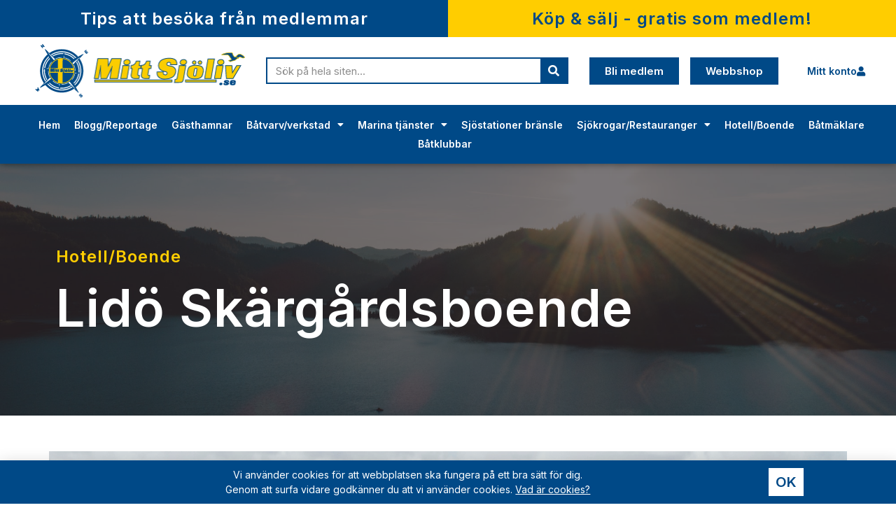

--- FILE ---
content_type: text/html; charset=UTF-8
request_url: https://mittsjoliv.se/lido-boende/10899/
body_size: 24862
content:
<!doctype html>
<html lang="sv-SE">
<head>
	<meta charset="UTF-8">
	<meta name="viewport" content="width=device-width, initial-scale=1">
	<link rel="profile" href="https://gmpg.org/xfn/11">
	<meta name='robots' content='index, follow, max-image-preview:large, max-snippet:-1, max-video-preview:-1' />
	<style>img:is([sizes="auto" i], [sizes^="auto," i]) { contain-intrinsic-size: 3000px 1500px }</style>
	
	<!-- This site is optimized with the Yoast SEO plugin v24.9 - https://yoast.com/wordpress/plugins/seo/ -->
	<title>Lidö Skärgårdsboende - Din skärgårdsguide</title>
	<meta name="description" content="Välkommen till Lidö – ön för alla smaker!Boende går att boka från midsommar till mitten av augusti. Läs mer är" />
	<link rel="canonical" href="https://mittsjoliv.se/lido-boende/10899/" />
	<meta property="og:locale" content="sv_SE" />
	<meta property="og:type" content="article" />
	<meta property="og:title" content="Lidö Skärgårdsboende - Din skärgårdsguide" />
	<meta property="og:description" content="Välkommen till Lidö – ön för alla smaker!Boende går att boka från midsommar till mitten av augusti. Läs mer är" />
	<meta property="og:url" content="https://mittsjoliv.se/lido-boende/10899/" />
	<meta property="og:site_name" content="Din skärgårdsguide" />
	<meta property="article:publisher" content="https://www.facebook.com/Havsliv" />
	<meta property="article:published_time" content="2025-09-06T14:24:43+00:00" />
	<meta property="og:image" content="https://mittsjoliv.se/wp-content/uploads/2022/01/Lido-boende.jpg" />
	<meta property="og:image:width" content="1200" />
	<meta property="og:image:height" content="800" />
	<meta property="og:image:type" content="image/jpeg" />
	<meta name="author" content="Christian Sedell" />
	<meta name="twitter:card" content="summary_large_image" />
	<meta name="twitter:label1" content="Skriven av" />
	<meta name="twitter:data1" content="Christian Sedell" />
	<meta name="twitter:label2" content="Beräknad lästid" />
	<meta name="twitter:data2" content="1 minut" />
	<script type="application/ld+json" class="yoast-schema-graph">{"@context":"https://schema.org","@graph":[{"@type":"Article","@id":"https://mittsjoliv.se/lido-boende/10899/#article","isPartOf":{"@id":"https://mittsjoliv.se/lido-boende/10899/"},"author":{"name":"Christian Sedell","@id":"https://mittsjoliv.se/#/schema/person/6c7dff5b4e7eda6f29748327637acc47"},"headline":"Lidö Skärgårdsboende","datePublished":"2025-09-06T14:24:43+00:00","mainEntityOfPage":{"@id":"https://mittsjoliv.se/lido-boende/10899/"},"wordCount":163,"commentCount":0,"publisher":{"@id":"https://mittsjoliv.se/#organization"},"image":{"@id":"https://mittsjoliv.se/lido-boende/10899/#primaryimage"},"thumbnailUrl":"https://mittsjoliv.se/wp-content/uploads/2022/01/Lido-boende.jpg","keywords":["Norrtälje","Stockholm"],"articleSection":["Hotell/Boende"],"inLanguage":"sv-SE","potentialAction":[{"@type":"CommentAction","name":"Comment","target":["https://mittsjoliv.se/lido-boende/10899/#respond"]}]},{"@type":"WebPage","@id":"https://mittsjoliv.se/lido-boende/10899/","url":"https://mittsjoliv.se/lido-boende/10899/","name":"Lidö Skärgårdsboende - Din skärgårdsguide","isPartOf":{"@id":"https://mittsjoliv.se/#website"},"primaryImageOfPage":{"@id":"https://mittsjoliv.se/lido-boende/10899/#primaryimage"},"image":{"@id":"https://mittsjoliv.se/lido-boende/10899/#primaryimage"},"thumbnailUrl":"https://mittsjoliv.se/wp-content/uploads/2022/01/Lido-boende.jpg","datePublished":"2025-09-06T14:24:43+00:00","description":"Välkommen till Lidö – ön för alla smaker!Boende går att boka från midsommar till mitten av augusti. Läs mer är","breadcrumb":{"@id":"https://mittsjoliv.se/lido-boende/10899/#breadcrumb"},"inLanguage":"sv-SE","potentialAction":[{"@type":"ReadAction","target":["https://mittsjoliv.se/lido-boende/10899/"]}]},{"@type":"ImageObject","inLanguage":"sv-SE","@id":"https://mittsjoliv.se/lido-boende/10899/#primaryimage","url":"https://mittsjoliv.se/wp-content/uploads/2022/01/Lido-boende.jpg","contentUrl":"https://mittsjoliv.se/wp-content/uploads/2022/01/Lido-boende.jpg","width":1200,"height":800},{"@type":"BreadcrumbList","@id":"https://mittsjoliv.se/lido-boende/10899/#breadcrumb","itemListElement":[{"@type":"ListItem","position":1,"name":"Hem","item":"https://mittsjoliv.se/"},{"@type":"ListItem","position":2,"name":"Lidö Skärgårdsboende"}]},{"@type":"WebSite","@id":"https://mittsjoliv.se/#website","url":"https://mittsjoliv.se/","name":"Din skärgårdsguide","description":"Mitt sjöliv","publisher":{"@id":"https://mittsjoliv.se/#organization"},"potentialAction":[{"@type":"SearchAction","target":{"@type":"EntryPoint","urlTemplate":"https://mittsjoliv.se/?s={search_term_string}"},"query-input":{"@type":"PropertyValueSpecification","valueRequired":true,"valueName":"search_term_string"}}],"inLanguage":"sv-SE"},{"@type":"Organization","@id":"https://mittsjoliv.se/#organization","name":"Din skärgårdsguide","url":"https://mittsjoliv.se/","logo":{"@type":"ImageObject","inLanguage":"sv-SE","@id":"https://mittsjoliv.se/#/schema/logo/image/","url":"https://mittsjoliv.se/wp-content/uploads/2021/10/mittsjoliv-logga-300.png","contentUrl":"https://mittsjoliv.se/wp-content/uploads/2021/10/mittsjoliv-logga-300.png","width":301,"height":77,"caption":"Din skärgårdsguide"},"image":{"@id":"https://mittsjoliv.se/#/schema/logo/image/"},"sameAs":["https://www.facebook.com/Havsliv"]},{"@type":"Person","@id":"https://mittsjoliv.se/#/schema/person/6c7dff5b4e7eda6f29748327637acc47","name":"Christian Sedell","image":{"@type":"ImageObject","inLanguage":"sv-SE","@id":"https://mittsjoliv.se/#/schema/person/image/","url":"https://mittsjoliv.se/wp-content/uploads/2022/04/christian-sedell_avatar-96x96.png","contentUrl":"https://mittsjoliv.se/wp-content/uploads/2022/04/christian-sedell_avatar-96x96.png","caption":"Christian Sedell"},"url":"https://mittsjoliv.se/logg/christian-sedell/"}]}</script>
	<!-- / Yoast SEO plugin. -->


<link rel='dns-prefetch' href='//fonts.googleapis.com' />
<link rel="alternate" type="application/rss+xml" title="Din skärgårdsguide &raquo; Webbflöde" href="https://mittsjoliv.se/feed/" />
<link rel="alternate" type="application/rss+xml" title="Din skärgårdsguide &raquo; Kommentarsflöde" href="https://mittsjoliv.se/comments/feed/" />
<link rel="alternate" type="application/rss+xml" title="Din skärgårdsguide &raquo; Kommentarsflöde för Lidö Skärgårdsboende" href="https://mittsjoliv.se/lido-boende/10899/feed/" />
<script>
window._wpemojiSettings = {"baseUrl":"https:\/\/s.w.org\/images\/core\/emoji\/15.0.3\/72x72\/","ext":".png","svgUrl":"https:\/\/s.w.org\/images\/core\/emoji\/15.0.3\/svg\/","svgExt":".svg","source":{"concatemoji":"https:\/\/mittsjoliv.se\/wp-includes\/js\/wp-emoji-release.min.js?ver=6.7.2"}};
/*! This file is auto-generated */
!function(i,n){var o,s,e;function c(e){try{var t={supportTests:e,timestamp:(new Date).valueOf()};sessionStorage.setItem(o,JSON.stringify(t))}catch(e){}}function p(e,t,n){e.clearRect(0,0,e.canvas.width,e.canvas.height),e.fillText(t,0,0);var t=new Uint32Array(e.getImageData(0,0,e.canvas.width,e.canvas.height).data),r=(e.clearRect(0,0,e.canvas.width,e.canvas.height),e.fillText(n,0,0),new Uint32Array(e.getImageData(0,0,e.canvas.width,e.canvas.height).data));return t.every(function(e,t){return e===r[t]})}function u(e,t,n){switch(t){case"flag":return n(e,"\ud83c\udff3\ufe0f\u200d\u26a7\ufe0f","\ud83c\udff3\ufe0f\u200b\u26a7\ufe0f")?!1:!n(e,"\ud83c\uddfa\ud83c\uddf3","\ud83c\uddfa\u200b\ud83c\uddf3")&&!n(e,"\ud83c\udff4\udb40\udc67\udb40\udc62\udb40\udc65\udb40\udc6e\udb40\udc67\udb40\udc7f","\ud83c\udff4\u200b\udb40\udc67\u200b\udb40\udc62\u200b\udb40\udc65\u200b\udb40\udc6e\u200b\udb40\udc67\u200b\udb40\udc7f");case"emoji":return!n(e,"\ud83d\udc26\u200d\u2b1b","\ud83d\udc26\u200b\u2b1b")}return!1}function f(e,t,n){var r="undefined"!=typeof WorkerGlobalScope&&self instanceof WorkerGlobalScope?new OffscreenCanvas(300,150):i.createElement("canvas"),a=r.getContext("2d",{willReadFrequently:!0}),o=(a.textBaseline="top",a.font="600 32px Arial",{});return e.forEach(function(e){o[e]=t(a,e,n)}),o}function t(e){var t=i.createElement("script");t.src=e,t.defer=!0,i.head.appendChild(t)}"undefined"!=typeof Promise&&(o="wpEmojiSettingsSupports",s=["flag","emoji"],n.supports={everything:!0,everythingExceptFlag:!0},e=new Promise(function(e){i.addEventListener("DOMContentLoaded",e,{once:!0})}),new Promise(function(t){var n=function(){try{var e=JSON.parse(sessionStorage.getItem(o));if("object"==typeof e&&"number"==typeof e.timestamp&&(new Date).valueOf()<e.timestamp+604800&&"object"==typeof e.supportTests)return e.supportTests}catch(e){}return null}();if(!n){if("undefined"!=typeof Worker&&"undefined"!=typeof OffscreenCanvas&&"undefined"!=typeof URL&&URL.createObjectURL&&"undefined"!=typeof Blob)try{var e="postMessage("+f.toString()+"("+[JSON.stringify(s),u.toString(),p.toString()].join(",")+"));",r=new Blob([e],{type:"text/javascript"}),a=new Worker(URL.createObjectURL(r),{name:"wpTestEmojiSupports"});return void(a.onmessage=function(e){c(n=e.data),a.terminate(),t(n)})}catch(e){}c(n=f(s,u,p))}t(n)}).then(function(e){for(var t in e)n.supports[t]=e[t],n.supports.everything=n.supports.everything&&n.supports[t],"flag"!==t&&(n.supports.everythingExceptFlag=n.supports.everythingExceptFlag&&n.supports[t]);n.supports.everythingExceptFlag=n.supports.everythingExceptFlag&&!n.supports.flag,n.DOMReady=!1,n.readyCallback=function(){n.DOMReady=!0}}).then(function(){return e}).then(function(){var e;n.supports.everything||(n.readyCallback(),(e=n.source||{}).concatemoji?t(e.concatemoji):e.wpemoji&&e.twemoji&&(t(e.twemoji),t(e.wpemoji)))}))}((window,document),window._wpemojiSettings);
</script>
<link rel='stylesheet' id='dce-dynamic-visibility-style-css' href='https://mittsjoliv.se/wp-content/plugins/dynamic-visibility-for-elementor/assets/css/dynamic-visibility.css?ver=5.0.16-b-modified-1742974664' media='all' />
<style id='wp-emoji-styles-inline-css'>

	img.wp-smiley, img.emoji {
		display: inline !important;
		border: none !important;
		box-shadow: none !important;
		height: 1em !important;
		width: 1em !important;
		margin: 0 0.07em !important;
		vertical-align: -0.1em !important;
		background: none !important;
		padding: 0 !important;
	}
</style>
<link rel='stylesheet' id='wp-block-library-css' href='https://mittsjoliv.se/wp-includes/css/dist/block-library/style.min.css?ver=6.7.2' media='all' />
<style id='global-styles-inline-css'>
:root{--wp--preset--aspect-ratio--square: 1;--wp--preset--aspect-ratio--4-3: 4/3;--wp--preset--aspect-ratio--3-4: 3/4;--wp--preset--aspect-ratio--3-2: 3/2;--wp--preset--aspect-ratio--2-3: 2/3;--wp--preset--aspect-ratio--16-9: 16/9;--wp--preset--aspect-ratio--9-16: 9/16;--wp--preset--color--black: #000000;--wp--preset--color--cyan-bluish-gray: #abb8c3;--wp--preset--color--white: #ffffff;--wp--preset--color--pale-pink: #f78da7;--wp--preset--color--vivid-red: #cf2e2e;--wp--preset--color--luminous-vivid-orange: #ff6900;--wp--preset--color--luminous-vivid-amber: #fcb900;--wp--preset--color--light-green-cyan: #7bdcb5;--wp--preset--color--vivid-green-cyan: #00d084;--wp--preset--color--pale-cyan-blue: #8ed1fc;--wp--preset--color--vivid-cyan-blue: #0693e3;--wp--preset--color--vivid-purple: #9b51e0;--wp--preset--gradient--vivid-cyan-blue-to-vivid-purple: linear-gradient(135deg,rgba(6,147,227,1) 0%,rgb(155,81,224) 100%);--wp--preset--gradient--light-green-cyan-to-vivid-green-cyan: linear-gradient(135deg,rgb(122,220,180) 0%,rgb(0,208,130) 100%);--wp--preset--gradient--luminous-vivid-amber-to-luminous-vivid-orange: linear-gradient(135deg,rgba(252,185,0,1) 0%,rgba(255,105,0,1) 100%);--wp--preset--gradient--luminous-vivid-orange-to-vivid-red: linear-gradient(135deg,rgba(255,105,0,1) 0%,rgb(207,46,46) 100%);--wp--preset--gradient--very-light-gray-to-cyan-bluish-gray: linear-gradient(135deg,rgb(238,238,238) 0%,rgb(169,184,195) 100%);--wp--preset--gradient--cool-to-warm-spectrum: linear-gradient(135deg,rgb(74,234,220) 0%,rgb(151,120,209) 20%,rgb(207,42,186) 40%,rgb(238,44,130) 60%,rgb(251,105,98) 80%,rgb(254,248,76) 100%);--wp--preset--gradient--blush-light-purple: linear-gradient(135deg,rgb(255,206,236) 0%,rgb(152,150,240) 100%);--wp--preset--gradient--blush-bordeaux: linear-gradient(135deg,rgb(254,205,165) 0%,rgb(254,45,45) 50%,rgb(107,0,62) 100%);--wp--preset--gradient--luminous-dusk: linear-gradient(135deg,rgb(255,203,112) 0%,rgb(199,81,192) 50%,rgb(65,88,208) 100%);--wp--preset--gradient--pale-ocean: linear-gradient(135deg,rgb(255,245,203) 0%,rgb(182,227,212) 50%,rgb(51,167,181) 100%);--wp--preset--gradient--electric-grass: linear-gradient(135deg,rgb(202,248,128) 0%,rgb(113,206,126) 100%);--wp--preset--gradient--midnight: linear-gradient(135deg,rgb(2,3,129) 0%,rgb(40,116,252) 100%);--wp--preset--font-size--small: 13px;--wp--preset--font-size--medium: 20px;--wp--preset--font-size--large: 36px;--wp--preset--font-size--x-large: 42px;--wp--preset--spacing--20: 0.44rem;--wp--preset--spacing--30: 0.67rem;--wp--preset--spacing--40: 1rem;--wp--preset--spacing--50: 1.5rem;--wp--preset--spacing--60: 2.25rem;--wp--preset--spacing--70: 3.38rem;--wp--preset--spacing--80: 5.06rem;--wp--preset--shadow--natural: 6px 6px 9px rgba(0, 0, 0, 0.2);--wp--preset--shadow--deep: 12px 12px 50px rgba(0, 0, 0, 0.4);--wp--preset--shadow--sharp: 6px 6px 0px rgba(0, 0, 0, 0.2);--wp--preset--shadow--outlined: 6px 6px 0px -3px rgba(255, 255, 255, 1), 6px 6px rgba(0, 0, 0, 1);--wp--preset--shadow--crisp: 6px 6px 0px rgba(0, 0, 0, 1);}:root { --wp--style--global--content-size: 800px;--wp--style--global--wide-size: 1200px; }:where(body) { margin: 0; }.wp-site-blocks > .alignleft { float: left; margin-right: 2em; }.wp-site-blocks > .alignright { float: right; margin-left: 2em; }.wp-site-blocks > .aligncenter { justify-content: center; margin-left: auto; margin-right: auto; }:where(.wp-site-blocks) > * { margin-block-start: 24px; margin-block-end: 0; }:where(.wp-site-blocks) > :first-child { margin-block-start: 0; }:where(.wp-site-blocks) > :last-child { margin-block-end: 0; }:root { --wp--style--block-gap: 24px; }:root :where(.is-layout-flow) > :first-child{margin-block-start: 0;}:root :where(.is-layout-flow) > :last-child{margin-block-end: 0;}:root :where(.is-layout-flow) > *{margin-block-start: 24px;margin-block-end: 0;}:root :where(.is-layout-constrained) > :first-child{margin-block-start: 0;}:root :where(.is-layout-constrained) > :last-child{margin-block-end: 0;}:root :where(.is-layout-constrained) > *{margin-block-start: 24px;margin-block-end: 0;}:root :where(.is-layout-flex){gap: 24px;}:root :where(.is-layout-grid){gap: 24px;}.is-layout-flow > .alignleft{float: left;margin-inline-start: 0;margin-inline-end: 2em;}.is-layout-flow > .alignright{float: right;margin-inline-start: 2em;margin-inline-end: 0;}.is-layout-flow > .aligncenter{margin-left: auto !important;margin-right: auto !important;}.is-layout-constrained > .alignleft{float: left;margin-inline-start: 0;margin-inline-end: 2em;}.is-layout-constrained > .alignright{float: right;margin-inline-start: 2em;margin-inline-end: 0;}.is-layout-constrained > .aligncenter{margin-left: auto !important;margin-right: auto !important;}.is-layout-constrained > :where(:not(.alignleft):not(.alignright):not(.alignfull)){max-width: var(--wp--style--global--content-size);margin-left: auto !important;margin-right: auto !important;}.is-layout-constrained > .alignwide{max-width: var(--wp--style--global--wide-size);}body .is-layout-flex{display: flex;}.is-layout-flex{flex-wrap: wrap;align-items: center;}.is-layout-flex > :is(*, div){margin: 0;}body .is-layout-grid{display: grid;}.is-layout-grid > :is(*, div){margin: 0;}body{padding-top: 0px;padding-right: 0px;padding-bottom: 0px;padding-left: 0px;}a:where(:not(.wp-element-button)){text-decoration: underline;}:root :where(.wp-element-button, .wp-block-button__link){background-color: #32373c;border-width: 0;color: #fff;font-family: inherit;font-size: inherit;line-height: inherit;padding: calc(0.667em + 2px) calc(1.333em + 2px);text-decoration: none;}.has-black-color{color: var(--wp--preset--color--black) !important;}.has-cyan-bluish-gray-color{color: var(--wp--preset--color--cyan-bluish-gray) !important;}.has-white-color{color: var(--wp--preset--color--white) !important;}.has-pale-pink-color{color: var(--wp--preset--color--pale-pink) !important;}.has-vivid-red-color{color: var(--wp--preset--color--vivid-red) !important;}.has-luminous-vivid-orange-color{color: var(--wp--preset--color--luminous-vivid-orange) !important;}.has-luminous-vivid-amber-color{color: var(--wp--preset--color--luminous-vivid-amber) !important;}.has-light-green-cyan-color{color: var(--wp--preset--color--light-green-cyan) !important;}.has-vivid-green-cyan-color{color: var(--wp--preset--color--vivid-green-cyan) !important;}.has-pale-cyan-blue-color{color: var(--wp--preset--color--pale-cyan-blue) !important;}.has-vivid-cyan-blue-color{color: var(--wp--preset--color--vivid-cyan-blue) !important;}.has-vivid-purple-color{color: var(--wp--preset--color--vivid-purple) !important;}.has-black-background-color{background-color: var(--wp--preset--color--black) !important;}.has-cyan-bluish-gray-background-color{background-color: var(--wp--preset--color--cyan-bluish-gray) !important;}.has-white-background-color{background-color: var(--wp--preset--color--white) !important;}.has-pale-pink-background-color{background-color: var(--wp--preset--color--pale-pink) !important;}.has-vivid-red-background-color{background-color: var(--wp--preset--color--vivid-red) !important;}.has-luminous-vivid-orange-background-color{background-color: var(--wp--preset--color--luminous-vivid-orange) !important;}.has-luminous-vivid-amber-background-color{background-color: var(--wp--preset--color--luminous-vivid-amber) !important;}.has-light-green-cyan-background-color{background-color: var(--wp--preset--color--light-green-cyan) !important;}.has-vivid-green-cyan-background-color{background-color: var(--wp--preset--color--vivid-green-cyan) !important;}.has-pale-cyan-blue-background-color{background-color: var(--wp--preset--color--pale-cyan-blue) !important;}.has-vivid-cyan-blue-background-color{background-color: var(--wp--preset--color--vivid-cyan-blue) !important;}.has-vivid-purple-background-color{background-color: var(--wp--preset--color--vivid-purple) !important;}.has-black-border-color{border-color: var(--wp--preset--color--black) !important;}.has-cyan-bluish-gray-border-color{border-color: var(--wp--preset--color--cyan-bluish-gray) !important;}.has-white-border-color{border-color: var(--wp--preset--color--white) !important;}.has-pale-pink-border-color{border-color: var(--wp--preset--color--pale-pink) !important;}.has-vivid-red-border-color{border-color: var(--wp--preset--color--vivid-red) !important;}.has-luminous-vivid-orange-border-color{border-color: var(--wp--preset--color--luminous-vivid-orange) !important;}.has-luminous-vivid-amber-border-color{border-color: var(--wp--preset--color--luminous-vivid-amber) !important;}.has-light-green-cyan-border-color{border-color: var(--wp--preset--color--light-green-cyan) !important;}.has-vivid-green-cyan-border-color{border-color: var(--wp--preset--color--vivid-green-cyan) !important;}.has-pale-cyan-blue-border-color{border-color: var(--wp--preset--color--pale-cyan-blue) !important;}.has-vivid-cyan-blue-border-color{border-color: var(--wp--preset--color--vivid-cyan-blue) !important;}.has-vivid-purple-border-color{border-color: var(--wp--preset--color--vivid-purple) !important;}.has-vivid-cyan-blue-to-vivid-purple-gradient-background{background: var(--wp--preset--gradient--vivid-cyan-blue-to-vivid-purple) !important;}.has-light-green-cyan-to-vivid-green-cyan-gradient-background{background: var(--wp--preset--gradient--light-green-cyan-to-vivid-green-cyan) !important;}.has-luminous-vivid-amber-to-luminous-vivid-orange-gradient-background{background: var(--wp--preset--gradient--luminous-vivid-amber-to-luminous-vivid-orange) !important;}.has-luminous-vivid-orange-to-vivid-red-gradient-background{background: var(--wp--preset--gradient--luminous-vivid-orange-to-vivid-red) !important;}.has-very-light-gray-to-cyan-bluish-gray-gradient-background{background: var(--wp--preset--gradient--very-light-gray-to-cyan-bluish-gray) !important;}.has-cool-to-warm-spectrum-gradient-background{background: var(--wp--preset--gradient--cool-to-warm-spectrum) !important;}.has-blush-light-purple-gradient-background{background: var(--wp--preset--gradient--blush-light-purple) !important;}.has-blush-bordeaux-gradient-background{background: var(--wp--preset--gradient--blush-bordeaux) !important;}.has-luminous-dusk-gradient-background{background: var(--wp--preset--gradient--luminous-dusk) !important;}.has-pale-ocean-gradient-background{background: var(--wp--preset--gradient--pale-ocean) !important;}.has-electric-grass-gradient-background{background: var(--wp--preset--gradient--electric-grass) !important;}.has-midnight-gradient-background{background: var(--wp--preset--gradient--midnight) !important;}.has-small-font-size{font-size: var(--wp--preset--font-size--small) !important;}.has-medium-font-size{font-size: var(--wp--preset--font-size--medium) !important;}.has-large-font-size{font-size: var(--wp--preset--font-size--large) !important;}.has-x-large-font-size{font-size: var(--wp--preset--font-size--x-large) !important;}
:root :where(.wp-block-pullquote){font-size: 1.5em;line-height: 1.6;}
</style>
<link rel='stylesheet' id='authors-list-css-css' href='https://mittsjoliv.se/wp-content/plugins/authors-list/backend/assets/css/front.css?ver=2.0.6.1-b-modified-1742974666' media='all' />
<link rel='stylesheet' id='jquery-ui-css-css' href='https://mittsjoliv.se/wp-content/plugins/authors-list/backend/assets/css/jquery-ui.css?ver=2.0.6.1-b-modified-1742974666' media='all' />
<link rel='stylesheet' id='som_lost_password_style-css' href='https://mittsjoliv.se/wp-content/plugins/frontend-reset-password/assets/css/password-lost.css?ver=6.7.2-b-modified-1742801371' media='all' />
<link rel='stylesheet' id='pld-font-awesome-css' href='https://mittsjoliv.se/wp-content/plugins/posts-like-dislike/css/fontawesome/css/all.min.css?ver=1.1.5-b-modified-1742974666' media='all' />
<link rel='stylesheet' id='pld-frontend-css' href='https://mittsjoliv.se/wp-content/plugins/posts-like-dislike/css/pld-frontend.css?ver=1.1.5-b-modified-1742974664' media='all' />
<link rel='stylesheet' id='searchandfilter-css' href='https://mittsjoliv.se/wp-content/plugins/search-filter/style.css?ver=6.7.2-b-modified-1742974665' media='all' />
<link rel='stylesheet' id='hello-elementor-css' href='https://mittsjoliv.se/wp-content/themes/hello-elementor/style.min.css?ver=3.3.0-b-modified-1742974668' media='all' />
<link rel='stylesheet' id='hello-elementor-child-css' href='https://mittsjoliv.se/wp-content/themes/hello-theme-child-master/style.css?ver=1.0.0-b-modified-1742974668' media='all' />
<link rel='stylesheet' id='hello-elementor-theme-style-css' href='https://mittsjoliv.se/wp-content/themes/hello-elementor/theme.min.css?ver=3.3.0-b-modified-1742974668' media='all' />
<link rel='stylesheet' id='hello-elementor-header-footer-css' href='https://mittsjoliv.se/wp-content/themes/hello-elementor/header-footer.min.css?ver=3.3.0-b-modified-1742974668' media='all' />
<link rel='stylesheet' id='elementor-icons-css' href='https://mittsjoliv.se/wp-content/plugins/elementor/assets/lib/eicons/css/elementor-icons.min.css?ver=5.31.0-b-modified-1744920606' media='all' />
<link rel='stylesheet' id='elementor-frontend-css' href='https://mittsjoliv.se/wp-content/uploads/elementor/css/custom-frontend.min.css?ver=1756460031' media='all' />
<link rel='stylesheet' id='swiper-css' href='https://mittsjoliv.se/wp-content/plugins/elementor/assets/lib/swiper/v8/css/swiper.min.css?ver=8.4.5-b-modified-1744920606' media='all' />
<link rel='stylesheet' id='e-swiper-css' href='https://mittsjoliv.se/wp-content/plugins/elementor/assets/css/conditionals/e-swiper.min.css?ver=3.24.6-b-modified-1744920606' media='all' />
<link rel='stylesheet' id='elementor-post-1410-css' href='https://mittsjoliv.se/wp-content/uploads/elementor/css/post-1410.css?ver=1756460031' media='all' />
<link rel='stylesheet' id='elementor-pro-css' href='https://mittsjoliv.se/wp-content/uploads/elementor/css/custom-pro-frontend.min.css?ver=1756460031' media='all' />
<link rel='stylesheet' id='font-awesome-5-all-css' href='https://mittsjoliv.se/wp-content/plugins/elementor/assets/lib/font-awesome/css/all.min.css?ver=3.24.6-b-modified-1744920606' media='all' />
<link rel='stylesheet' id='font-awesome-4-shim-css' href='https://mittsjoliv.se/wp-content/plugins/elementor/assets/lib/font-awesome/css/v4-shims.min.css?ver=3.24.6-b-modified-1744920606' media='all' />
<link rel='stylesheet' id='elementor-post-16069-css' href='https://mittsjoliv.se/wp-content/uploads/elementor/css/post-16069.css?ver=1756460032' media='all' />
<link rel='stylesheet' id='elementor-post-401-css' href='https://mittsjoliv.se/wp-content/uploads/elementor/css/post-401.css?ver=1769787670' media='all' />
<link rel='stylesheet' id='elementor-post-10348-css' href='https://mittsjoliv.se/wp-content/uploads/elementor/css/post-10348.css?ver=1756470469' media='all' />
<link rel='stylesheet' id='elementor-post-10390-css' href='https://mittsjoliv.se/wp-content/uploads/elementor/css/post-10390.css?ver=1756470469' media='all' />
<link rel='stylesheet' id='elementor-post-6272-css' href='https://mittsjoliv.se/wp-content/uploads/elementor/css/post-6272.css?ver=1756460032' media='all' />
<link rel='stylesheet' id='elementor-post-797-css' href='https://mittsjoliv.se/wp-content/uploads/elementor/css/post-797.css?ver=1756460032' media='all' />
<link rel='stylesheet' id='alert-me-font-css' href='//fonts.googleapis.com/css?family=Open+Sans%3A300%2C400%2C600%2C700%2C800&#038;display=swap&#038;ver=1770043313' media='all' />
<link rel='stylesheet' id='alert-me-css' href='https://mittsjoliv.se/wp-content/plugins/alertme/assets/css/alert_me.css?ver=6.7.2-b-modified-1742974665' media='all' />
<link rel='stylesheet' id='ecs-styles-css' href='https://mittsjoliv.se/wp-content/plugins/ele-custom-skin/assets/css/ecs-style.css?ver=3.1.9-b-modified-1742974664' media='all' />
<link rel='stylesheet' id='elementor-post-2109-css' href='https://mittsjoliv.se/wp-content/uploads/elementor/css/post-2109.css?ver=6.7.2-b-modified-1756460032' media='all' />
<link rel='stylesheet' id='elementor-post-3448-css' href='https://mittsjoliv.se/wp-content/uploads/elementor/css/post-3448.css?ver=6.7.2-b-modified-1756546139' media='all' />
<link rel='stylesheet' id='google-fonts-1-css' href='https://fonts.googleapis.com/css?family=Inter%3A100%2C100italic%2C200%2C200italic%2C300%2C300italic%2C400%2C400italic%2C500%2C500italic%2C600%2C600italic%2C700%2C700italic%2C800%2C800italic%2C900%2C900italic%7COpen+Sans%3A100%2C100italic%2C200%2C200italic%2C300%2C300italic%2C400%2C400italic%2C500%2C500italic%2C600%2C600italic%2C700%2C700italic%2C800%2C800italic%2C900%2C900italic&#038;display=auto&#038;ver=6.7.2' media='all' />
<link rel='stylesheet' id='elementor-icons-shared-0-css' href='https://mittsjoliv.se/wp-content/plugins/elementor/assets/lib/font-awesome/css/fontawesome.min.css?ver=5.15.3-b-modified-1744920606' media='all' />
<link rel='stylesheet' id='elementor-icons-fa-solid-css' href='https://mittsjoliv.se/wp-content/plugins/elementor/assets/lib/font-awesome/css/solid.min.css?ver=5.15.3-b-modified-1744920606' media='all' />
<link rel='stylesheet' id='elementor-icons-fa-regular-css' href='https://mittsjoliv.se/wp-content/plugins/elementor/assets/lib/font-awesome/css/regular.min.css?ver=5.15.3-b-modified-1744920606' media='all' />
<link rel='stylesheet' id='elementor-icons-fa-brands-css' href='https://mittsjoliv.se/wp-content/plugins/elementor/assets/lib/font-awesome/css/brands.min.css?ver=5.15.3-b-modified-1744920606' media='all' />
<link rel='stylesheet' id='wpsta-styles-css' href='https://mittsjoliv.se/wp-content/plugins/wp-subscribe-to-author/css/wpsta-styles.css?ver=6.7.2' media='all' />
<link rel="preconnect" href="https://fonts.gstatic.com/" crossorigin><script src="https://mittsjoliv.se/wp-includes/js/jquery/jquery.min.js?ver=3.7.1" id="jquery-core-js"></script>
<script src="https://mittsjoliv.se/wp-includes/js/jquery/jquery-migrate.min.js?ver=3.4.1" id="jquery-migrate-js"></script>
<script id="pld-frontend-js-extra">
var pld_js_object = {"admin_ajax_url":"https:\/\/mittsjoliv.se\/wp-admin\/admin-ajax.php","admin_ajax_nonce":"7853db816f"};
</script>
<script src="https://mittsjoliv.se/wp-content/plugins/posts-like-dislike/js/pld-frontend.js?ver=1.1.5-b-modified-1742974664" id="pld-frontend-js"></script>
<script src="https://mittsjoliv.se/wp-includes/js/dist/hooks.min.js?ver=4d63a3d491d11ffd8ac6" id="wp-hooks-js"></script>
<script id="say-what-js-js-extra">
var say_what_data = {"replacements":{"contributor-notifications|New Pending Post|":"Ny f\u00f6retagssida","contributor-notifications|<!--email-admin-->|":"Ett nytt f\u00f6retag har publicerat en sida som beh\u00f6ver godk\u00e4nnas. Finns i adminomr\u00e5det under Inl\u00e4gg > Inv\u00e4ntar granskning.","contributor-notifications|Your Post Has Been Approved|":"Din f\u00f6retagssida har publicerats","contributor-notifications|<!--email-contributor-approved-->|":"Hej!\n<br>\nDin f\u00f6retagssida \u00e4r nu godk\u00e4nd och publicerad p\u00e5 v\u00e5r hemsida. \nN\u00e4r du \u00e4r inloggad kan du se din f\u00f6retagssida och redigera den.\n<a href=\"https:\/\/mittsjoliv.se\/medlem\/\">Logga in<\/a>\n<br>\nV\u00e4lkommen till Mitt Sj\u00f6liv!","contributor-notifications|Your Post Has Been Declined|":"Din f\u00f6retagssida \u00e4r inte godk\u00e4nd","contributor-notifications|<!--email-contributor-declined-->|":"Hej!\n<br>\nDin f\u00f6retagssida har dessv\u00e4rre inte blivit godk\u00e4nd. Svara p\u00e5 detta mail om du har n\u00e5gra fr\u00e5gor.\n<br>\nMed v\u00e4nlig h\u00e4lsning, Mitt Sj\u00f6liv","contributor-notifications|Sorry, your post has been declined.|":".","alert-me|Subscribe to this page|":"F\u00d6LJ OSS","alert-me|Manage my subscriptions|":"Hantera prenumerationer","alert-me|Success!|":"Toppen!","alert-me|You are subscribed to alerts anytime this page is updated.|":"Du f\u00f6ljer denna sida.","alert-me|To change your subscription preferences, |":"F\u00f6r att hantera prenumerationer, ","alert-me| click here|":" klicka h\u00e4r","alert-me|Unsubscribe|":"SLUTA F\u00d6LJ","alert-me|Update Subscriptions|":"Uppdatera Prenumerationer","alert-me|Looks like you do not have any subscriptions yet.|":"Du f\u00f6ljer ingen sida \u00e4nnu. Alla f\u00f6retagssidor kan du f\u00f6lja f\u00f6r att automatiskt f\u00e5 uppdateringar via mail n\u00e4r de uppdaterar!","wp-subscribe-to-author|Subscribe|":"F\u00f6lj Logg Blogg","wp-subscribe-to-author|Unsubscribe|":"Sluta F\u00f6lj","wp-subscribe-to-author|Subscriber|":"F\u00f6ljare","|No Image selected|":"Ingen bild vald"}};
</script>
<script src="https://mittsjoliv.se/wp-content/plugins/say-what/assets/build/frontend.js?ver=fd31684c45e4d85aeb4e-b-modified-1742974664" id="say-what-js-js"></script>
<script src="https://mittsjoliv.se/wp-content/plugins/elementor/assets/lib/font-awesome/js/v4-shims.min.js?ver=3.24.6-b-modified-1744920606" id="font-awesome-4-shim-js"></script>
<script src="https://mittsjoliv.se/wp-content/plugins/alertme/assets/js/alertme.js?ver=6.7.2-b-modified-1742974665" id="alert-me-js-js"></script>
<script id="ecs_ajax_load-js-extra">
var ecs_ajax_params = {"ajaxurl":"https:\/\/mittsjoliv.se\/wp-admin\/admin-ajax.php","posts":"{\"p\":10899,\"page\":0,\"name\":\"lido-boende\",\"error\":\"\",\"m\":\"\",\"post_parent\":\"\",\"subpost\":\"\",\"subpost_id\":\"\",\"attachment\":\"\",\"attachment_id\":0,\"pagename\":\"\",\"page_id\":0,\"second\":\"\",\"minute\":\"\",\"hour\":\"\",\"day\":0,\"monthnum\":0,\"year\":0,\"w\":0,\"category_name\":\"\",\"tag\":\"\",\"cat\":\"\",\"tag_id\":\"\",\"author\":\"\",\"author_name\":\"\",\"feed\":\"\",\"tb\":\"\",\"paged\":0,\"meta_key\":\"\",\"meta_value\":\"\",\"preview\":\"\",\"s\":\"\",\"sentence\":\"\",\"title\":\"\",\"fields\":\"\",\"menu_order\":\"\",\"embed\":\"\",\"category__in\":[],\"category__not_in\":[],\"category__and\":[],\"post__in\":[],\"post__not_in\":[],\"post_name__in\":[],\"tag__in\":[],\"tag__not_in\":[],\"tag__and\":[],\"tag_slug__in\":[],\"tag_slug__and\":[],\"post_parent__in\":[],\"post_parent__not_in\":[],\"author__in\":[],\"author__not_in\":[],\"search_columns\":[],\"post_type\":[\"post\",\"page\",\"e-landing-page\"],\"ignore_sticky_posts\":false,\"suppress_filters\":false,\"cache_results\":true,\"update_post_term_cache\":true,\"update_menu_item_cache\":false,\"lazy_load_term_meta\":true,\"update_post_meta_cache\":true,\"posts_per_page\":18,\"nopaging\":false,\"comments_per_page\":\"50\",\"no_found_rows\":false,\"order\":\"DESC\"}"};
</script>
<script src="https://mittsjoliv.se/wp-content/plugins/ele-custom-skin/assets/js/ecs_ajax_pagination.js?ver=3.1.9-b-modified-1742974663" id="ecs_ajax_load-js"></script>
<script src="https://mittsjoliv.se/wp-content/plugins/ele-custom-skin/assets/js/ecs.js?ver=3.1.9-b-modified-1742974664" id="ecs-script-js"></script>
<script src="https://mittsjoliv.se/wp-content/plugins/wp-subscribe-to-author/js/jquery.hovercard.min.js?ver=6.7.2" id="hovercard-script-js"></script>
<script id="wpsta-subscribe-author-script-js-extra">
var wpsta_ajax_suport = {"selector":"[id=\"authorpopupi\"] .elementor-button-link","ajaxurl":"https:\/\/mittsjoliv.se\/wp-admin\/admin-ajax.php"};
</script>
<script src="https://mittsjoliv.se/wp-content/plugins/wp-subscribe-to-author/js/wpsta-functions.js?ver=6.7.2" id="wpsta-subscribe-author-script-js"></script>
<link rel="https://api.w.org/" href="https://mittsjoliv.se/wp-json/" /><link rel="alternate" title="JSON" type="application/json" href="https://mittsjoliv.se/wp-json/wp/v2/posts/10899" /><link rel="EditURI" type="application/rsd+xml" title="RSD" href="https://mittsjoliv.se/xmlrpc.php?rsd" />
<link rel='shortlink' href='https://mittsjoliv.se/?p=10899' />
<link rel="alternate" title="oEmbed (JSON)" type="application/json+oembed" href="https://mittsjoliv.se/wp-json/oembed/1.0/embed?url=https%3A%2F%2Fmittsjoliv.se%2Flido-boende%2F10899%2F" />
<link rel="alternate" title="oEmbed (XML)" type="text/xml+oembed" href="https://mittsjoliv.se/wp-json/oembed/1.0/embed?url=https%3A%2F%2Fmittsjoliv.se%2Flido-boende%2F10899%2F&#038;format=xml" />
<script type="text/javascript">
           var ajaxurl = "https://mittsjoliv.se/wp-admin/admin-ajax.php";
         </script><style>
.som-password-error-message,
.som-password-sent-message {
	background-color: #1c4882;
	border-color: #1c4882;
}
</style>
<meta name="facebook-domain-verification" content="27ipjscmdry8lmb1f0iuri6u4isepy" /><style></style><!-- Analytics by WP Statistics - https://wp-statistics.com -->
<meta name="generator" content="Elementor 3.24.6; features: additional_custom_breakpoints; settings: css_print_method-external, google_font-enabled, font_display-auto">
			<style>
				.e-con.e-parent:nth-of-type(n+4):not(.e-lazyloaded):not(.e-no-lazyload),
				.e-con.e-parent:nth-of-type(n+4):not(.e-lazyloaded):not(.e-no-lazyload) * {
					background-image: none !important;
				}
				@media screen and (max-height: 1024px) {
					.e-con.e-parent:nth-of-type(n+3):not(.e-lazyloaded):not(.e-no-lazyload),
					.e-con.e-parent:nth-of-type(n+3):not(.e-lazyloaded):not(.e-no-lazyload) * {
						background-image: none !important;
					}
				}
				@media screen and (max-height: 640px) {
					.e-con.e-parent:nth-of-type(n+2):not(.e-lazyloaded):not(.e-no-lazyload),
					.e-con.e-parent:nth-of-type(n+2):not(.e-lazyloaded):not(.e-no-lazyload) * {
						background-image: none !important;
					}
				}
			</style>
			<link rel="icon" href="https://mittsjoliv.se/wp-content/uploads/2021/11/cropped-mittsjoliv-favicon-32x32.png" sizes="32x32" />
<link rel="icon" href="https://mittsjoliv.se/wp-content/uploads/2021/11/cropped-mittsjoliv-favicon-192x192.png" sizes="192x192" />
<link rel="apple-touch-icon" href="https://mittsjoliv.se/wp-content/uploads/2021/11/cropped-mittsjoliv-favicon-180x180.png" />
<meta name="msapplication-TileImage" content="https://mittsjoliv.se/wp-content/uploads/2021/11/cropped-mittsjoliv-favicon-270x270.png" />
</head>
<body class="post-template-default single single-post postid-10899 single-format-standard wp-custom-logo wp-embed-responsive theme-default elementor-default elementor-kit-1410 elementor-page-10348">


<a class="skip-link screen-reader-text" href="#content">Hoppa till innehåll</a>

		<div data-elementor-type="header" data-elementor-id="16069" class="elementor elementor-16069 elementor-location-header" data-elementor-post-type="elementor_library">
					<section class="elementor-section elementor-top-section elementor-element elementor-element-75e8741 elementor-section-full_width topheader elementor-section-height-default elementor-section-height-default" data-id="75e8741" data-element_type="section">
						<div class="elementor-container elementor-column-gap-default">
					<div class="elementor-column elementor-col-50 elementor-top-column elementor-element elementor-element-51a9af4a" data-id="51a9af4a" data-element_type="column" data-settings="{&quot;background_background&quot;:&quot;classic&quot;}">
			<div class="elementor-widget-wrap elementor-element-populated">
						<div class="elementor-element elementor-element-29460ab3 elementor-widget elementor-widget-heading" data-id="29460ab3" data-element_type="widget" data-widget_type="heading.default">
				<div class="elementor-widget-container">
			<h5 class="elementor-heading-title elementor-size-default"><a href="https://mittsjoliv.se/category/att-besoka/">Tips att besöka från medlemmar</a></h5>		</div>
				</div>
					</div>
		</div>
				<div class="elementor-column elementor-col-50 elementor-top-column elementor-element elementor-element-756cf844" data-id="756cf844" data-element_type="column" data-settings="{&quot;background_background&quot;:&quot;classic&quot;}">
			<div class="elementor-widget-wrap elementor-element-populated">
						<div class="elementor-element elementor-element-7aae0756 elementor-widget elementor-widget-heading" data-id="7aae0756" data-element_type="widget" data-widget_type="heading.default">
				<div class="elementor-widget-container">
			<h5 class="elementor-heading-title elementor-size-default"><a href="https://mittsjoliv.se/category/kop-salj/">Köp &amp; sälj - gratis som medlem!</a></h5>		</div>
				</div>
					</div>
		</div>
					</div>
		</section>
				<header class="elementor-section elementor-top-section elementor-element elementor-element-441b20ea elementor-section-content-middle elementor-section-boxed elementor-section-height-default elementor-section-height-default" data-id="441b20ea" data-element_type="section" data-settings="{&quot;background_background&quot;:&quot;classic&quot;,&quot;sticky&quot;:&quot;top&quot;,&quot;sticky_on&quot;:[],&quot;sticky_offset&quot;:0,&quot;sticky_effects_offset&quot;:0}">
						<div class="elementor-container elementor-column-gap-default">
					<div class="elementor-column elementor-col-20 elementor-top-column elementor-element elementor-element-751dde55" data-id="751dde55" data-element_type="column">
			<div class="elementor-widget-wrap elementor-element-populated">
						<div class="elementor-element elementor-element-5ef5321d elementor-widget elementor-widget-theme-site-logo elementor-widget-image" data-id="5ef5321d" data-element_type="widget" data-widget_type="theme-site-logo.default">
				<div class="elementor-widget-container">
									<a href="https://mittsjoliv.se">
			<img width="301" height="77" src="https://mittsjoliv.se/wp-content/uploads/2021/10/mittsjoliv-logga-300.png" class="attachment-full size-full wp-image-8725" alt="" />				</a>
									</div>
				</div>
					</div>
		</div>
				<div class="elementor-column elementor-col-20 elementor-top-column elementor-element elementor-element-1ee120f5 elementor-hidden-tablet elementor-hidden-phone" data-id="1ee120f5" data-element_type="column">
			<div class="elementor-widget-wrap elementor-element-populated">
						<div class="elementor-element elementor-element-2cd20e9d elementor-search-form--skin-classic elementor-search-form--button-type-icon elementor-search-form--icon-search elementor-widget elementor-widget-search-form" data-id="2cd20e9d" data-element_type="widget" data-settings="{&quot;skin&quot;:&quot;classic&quot;}" data-widget_type="search-form.default">
				<div class="elementor-widget-container">
					<search role="search">
			<form class="elementor-search-form" action="https://mittsjoliv.se" method="get">
												<div class="elementor-search-form__container">
					<label class="elementor-screen-only" for="elementor-search-form-2cd20e9d">Sök</label>

					
					<input id="elementor-search-form-2cd20e9d" placeholder="Sök på hela siten..." class="elementor-search-form__input" type="search" name="s" value="">
					
											<button class="elementor-search-form__submit" type="submit" aria-label="Sök">
															<i aria-hidden="true" class="fas fa-search"></i>								<span class="elementor-screen-only">Sök</span>
													</button>
					
									</div>
			</form>
		</search>
				</div>
				</div>
					</div>
		</div>
				<div class="elementor-column elementor-col-20 elementor-top-column elementor-element elementor-element-47d7ba39" data-id="47d7ba39" data-element_type="column">
			<div class="elementor-widget-wrap elementor-element-populated">
						<div class="elementor-element elementor-element-27e28d57 elementor-align-right elementor-tablet-align-justify elementor-mobile-align-justify topheader elementor-widget elementor-widget-button" data-id="27e28d57" data-element_type="widget" data-widget_type="button.default">
				<div class="elementor-widget-container">
					<div class="elementor-button-wrapper">
			<a class="elementor-button elementor-button-link elementor-size-xs" href="https://mittsjoliv.se/medlem/#registrera">
						<span class="elementor-button-content-wrapper">
									<span class="elementor-button-text">Bli medlem</span>
					</span>
					</a>
		</div>
				</div>
				</div>
					</div>
		</div>
				<div class="elementor-column elementor-col-20 elementor-top-column elementor-element elementor-element-7b68d6aa" data-id="7b68d6aa" data-element_type="column">
			<div class="elementor-widget-wrap elementor-element-populated">
						<div class="elementor-element elementor-element-263a3665 elementor-align-right elementor-tablet-align-justify elementor-mobile-align-justify topheader elementor-widget elementor-widget-button" data-id="263a3665" data-element_type="widget" data-widget_type="button.default">
				<div class="elementor-widget-container">
					<div class="elementor-button-wrapper">
			<a class="elementor-button elementor-button-link elementor-size-xs" href="https://mittsjoliv.tryckarna.se/" target="_blank">
						<span class="elementor-button-content-wrapper">
									<span class="elementor-button-text">Webbshop</span>
					</span>
					</a>
		</div>
				</div>
				</div>
					</div>
		</div>
				<div class="elementor-column elementor-col-20 elementor-top-column elementor-element elementor-element-70b2b503 elementor-hidden-tablet elementor-hidden-phone" data-id="70b2b503" data-element_type="column">
			<div class="elementor-widget-wrap elementor-element-populated">
						<div class="elementor-element elementor-element-5cc20718 elementor-align-right elementor-widget elementor-widget-button" data-id="5cc20718" data-element_type="widget" data-widget_type="button.default">
				<div class="elementor-widget-container">
					<div class="elementor-button-wrapper">
			<a class="elementor-button elementor-button-link elementor-size-sm" href="https://mittsjoliv.se/medlem/">
						<span class="elementor-button-content-wrapper">
						<span class="elementor-button-icon">
				<i aria-hidden="true" class="fas fa-user"></i>			</span>
									<span class="elementor-button-text">Mitt konto</span>
					</span>
					</a>
		</div>
				</div>
				</div>
					</div>
		</div>
					</div>
		</header>
				<section class="elementor-section elementor-top-section elementor-element elementor-element-193d5515 elementor-section-boxed elementor-section-height-default elementor-section-height-default" data-id="193d5515" data-element_type="section" data-settings="{&quot;background_background&quot;:&quot;classic&quot;,&quot;sticky&quot;:&quot;top&quot;,&quot;sticky_on&quot;:[&quot;desktop&quot;,&quot;tablet&quot;,&quot;mobile&quot;],&quot;sticky_offset&quot;:0,&quot;sticky_effects_offset&quot;:0}">
						<div class="elementor-container elementor-column-gap-default">
					<div class="elementor-column elementor-col-100 elementor-top-column elementor-element elementor-element-51ff03f2" data-id="51ff03f2" data-element_type="column">
			<div class="elementor-widget-wrap elementor-element-populated">
						<div class="elementor-element elementor-element-4857d690 elementor-nav-menu__align-center elementor-nav-menu--stretch elementor-nav-menu__text-align-center elementor-widget-tablet__width-auto elementor-widget-mobile__width-auto elementor-nav-menu--dropdown-tablet elementor-nav-menu--toggle elementor-nav-menu--burger elementor-widget elementor-widget-nav-menu" data-id="4857d690" data-element_type="widget" data-settings="{&quot;full_width&quot;:&quot;stretch&quot;,&quot;sticky&quot;:&quot;top&quot;,&quot;sticky_on&quot;:[&quot;tablet&quot;],&quot;sticky_offset&quot;:15,&quot;layout&quot;:&quot;horizontal&quot;,&quot;submenu_icon&quot;:{&quot;value&quot;:&quot;&lt;i class=\&quot;fas fa-caret-down\&quot;&gt;&lt;\/i&gt;&quot;,&quot;library&quot;:&quot;fa-solid&quot;},&quot;toggle&quot;:&quot;burger&quot;,&quot;sticky_effects_offset&quot;:0}" data-widget_type="nav-menu.default">
				<div class="elementor-widget-container">
						<nav class="elementor-nav-menu--main elementor-nav-menu__container elementor-nav-menu--layout-horizontal e--pointer-none">
				<ul id="menu-1-4857d690" class="elementor-nav-menu"><li class="menu-item menu-item-type-post_type menu-item-object-page menu-item-home menu-item-15880"><a href="https://mittsjoliv.se/" class="elementor-item">Hem</a></li>
<li class="menu-item menu-item-type-post_type menu-item-object-page menu-item-10420"><a href="https://mittsjoliv.se/logg-blogg/" class="elementor-item">Blogg/Reportage</a></li>
<li class="menu-item menu-item-type-taxonomy menu-item-object-category menu-item-1874"><a href="https://mittsjoliv.se/category/gasthamnar/" class="elementor-item">Gästhamnar</a></li>
<li class="menu-item menu-item-type-taxonomy menu-item-object-category menu-item-has-children menu-item-1873"><a href="https://mittsjoliv.se/category/batvarv-verkstad/" class="elementor-item">Båtvarv/verkstad</a>
<ul class="sub-menu elementor-nav-menu--dropdown">
	<li class="menu-item menu-item-type-taxonomy menu-item-object-category menu-item-1878"><a href="https://mittsjoliv.se/category/tillbehor-reservdelar/" class="elementor-sub-item">Tillbehör/reservdelar</a></li>
</ul>
</li>
<li class="menu-item menu-item-type-taxonomy menu-item-object-category menu-item-has-children menu-item-6820"><a href="https://mittsjoliv.se/category/marina-tjanster/" class="elementor-item">Marina tjänster</a>
<ul class="sub-menu elementor-nav-menu--dropdown">
	<li class="menu-item menu-item-type-taxonomy menu-item-object-category menu-item-15881"><a href="https://mittsjoliv.se/category/bottentvatt/" class="elementor-sub-item">Bottentvätt</a></li>
	<li class="menu-item menu-item-type-taxonomy menu-item-object-category menu-item-15882"><a href="https://mittsjoliv.se/category/toatomning/" class="elementor-sub-item">Toatömning</a></li>
</ul>
</li>
<li class="menu-item menu-item-type-taxonomy menu-item-object-category menu-item-1877"><a href="https://mittsjoliv.se/category/sjostationer-bransle/" class="elementor-item">Sjöstationer bränsle</a></li>
<li class="menu-item menu-item-type-taxonomy menu-item-object-category menu-item-has-children menu-item-1876"><a href="https://mittsjoliv.se/category/sjokrogar-restauranger/" class="elementor-item">Sjökrogar/Restauranger</a>
<ul class="sub-menu elementor-nav-menu--dropdown">
	<li class="menu-item menu-item-type-taxonomy menu-item-object-category menu-item-13184"><a href="https://mittsjoliv.se/category/cafe-sjobodar/" class="elementor-sub-item">Café/Sjöbodar</a></li>
</ul>
</li>
<li class="menu-item menu-item-type-taxonomy menu-item-object-category current-post-ancestor current-menu-parent current-post-parent menu-item-10415"><a href="https://mittsjoliv.se/category/hotell-boende/" class="elementor-item">Hotell/Boende</a></li>
<li class="menu-item menu-item-type-taxonomy menu-item-object-category menu-item-1872"><a href="https://mittsjoliv.se/category/batmaklare/" class="elementor-item">Båtmäklare</a></li>
<li class="menu-item menu-item-type-taxonomy menu-item-object-category menu-item-3231"><a href="https://mittsjoliv.se/category/batklubbar/" class="elementor-item">Båtklubbar</a></li>
</ul>			</nav>
					<div class="elementor-menu-toggle" role="button" tabindex="0" aria-label="Slå på/av meny" aria-expanded="false">
			<i aria-hidden="true" role="presentation" class="elementor-menu-toggle__icon--open eicon-menu-bar"></i><i aria-hidden="true" role="presentation" class="elementor-menu-toggle__icon--close eicon-close"></i>			<span class="elementor-screen-only">Meny</span>
		</div>
					<nav class="elementor-nav-menu--dropdown elementor-nav-menu__container" aria-hidden="true">
				<ul id="menu-2-4857d690" class="elementor-nav-menu"><li class="menu-item menu-item-type-post_type menu-item-object-page menu-item-home menu-item-15880"><a href="https://mittsjoliv.se/" class="elementor-item" tabindex="-1">Hem</a></li>
<li class="menu-item menu-item-type-post_type menu-item-object-page menu-item-10420"><a href="https://mittsjoliv.se/logg-blogg/" class="elementor-item" tabindex="-1">Blogg/Reportage</a></li>
<li class="menu-item menu-item-type-taxonomy menu-item-object-category menu-item-1874"><a href="https://mittsjoliv.se/category/gasthamnar/" class="elementor-item" tabindex="-1">Gästhamnar</a></li>
<li class="menu-item menu-item-type-taxonomy menu-item-object-category menu-item-has-children menu-item-1873"><a href="https://mittsjoliv.se/category/batvarv-verkstad/" class="elementor-item" tabindex="-1">Båtvarv/verkstad</a>
<ul class="sub-menu elementor-nav-menu--dropdown">
	<li class="menu-item menu-item-type-taxonomy menu-item-object-category menu-item-1878"><a href="https://mittsjoliv.se/category/tillbehor-reservdelar/" class="elementor-sub-item" tabindex="-1">Tillbehör/reservdelar</a></li>
</ul>
</li>
<li class="menu-item menu-item-type-taxonomy menu-item-object-category menu-item-has-children menu-item-6820"><a href="https://mittsjoliv.se/category/marina-tjanster/" class="elementor-item" tabindex="-1">Marina tjänster</a>
<ul class="sub-menu elementor-nav-menu--dropdown">
	<li class="menu-item menu-item-type-taxonomy menu-item-object-category menu-item-15881"><a href="https://mittsjoliv.se/category/bottentvatt/" class="elementor-sub-item" tabindex="-1">Bottentvätt</a></li>
	<li class="menu-item menu-item-type-taxonomy menu-item-object-category menu-item-15882"><a href="https://mittsjoliv.se/category/toatomning/" class="elementor-sub-item" tabindex="-1">Toatömning</a></li>
</ul>
</li>
<li class="menu-item menu-item-type-taxonomy menu-item-object-category menu-item-1877"><a href="https://mittsjoliv.se/category/sjostationer-bransle/" class="elementor-item" tabindex="-1">Sjöstationer bränsle</a></li>
<li class="menu-item menu-item-type-taxonomy menu-item-object-category menu-item-has-children menu-item-1876"><a href="https://mittsjoliv.se/category/sjokrogar-restauranger/" class="elementor-item" tabindex="-1">Sjökrogar/Restauranger</a>
<ul class="sub-menu elementor-nav-menu--dropdown">
	<li class="menu-item menu-item-type-taxonomy menu-item-object-category menu-item-13184"><a href="https://mittsjoliv.se/category/cafe-sjobodar/" class="elementor-sub-item" tabindex="-1">Café/Sjöbodar</a></li>
</ul>
</li>
<li class="menu-item menu-item-type-taxonomy menu-item-object-category current-post-ancestor current-menu-parent current-post-parent menu-item-10415"><a href="https://mittsjoliv.se/category/hotell-boende/" class="elementor-item" tabindex="-1">Hotell/Boende</a></li>
<li class="menu-item menu-item-type-taxonomy menu-item-object-category menu-item-1872"><a href="https://mittsjoliv.se/category/batmaklare/" class="elementor-item" tabindex="-1">Båtmäklare</a></li>
<li class="menu-item menu-item-type-taxonomy menu-item-object-category menu-item-3231"><a href="https://mittsjoliv.se/category/batklubbar/" class="elementor-item" tabindex="-1">Båtklubbar</a></li>
</ul>			</nav>
				</div>
				</div>
				<div class="elementor-element elementor-element-23aa8f09 elementor-align-right elementor-widget-tablet__width-auto elementor-hidden-desktop elementor-widget elementor-widget-button" data-id="23aa8f09" data-element_type="widget" data-widget_type="button.default">
				<div class="elementor-widget-container">
					<div class="elementor-button-wrapper">
			<a class="elementor-button elementor-button-link elementor-size-sm" href="https://mittsjoliv.se/medlem/">
						<span class="elementor-button-content-wrapper">
						<span class="elementor-button-icon">
				<i aria-hidden="true" class="fas fa-user"></i>			</span>
									<span class="elementor-button-text">Mitt konto</span>
					</span>
					</a>
		</div>
				</div>
				</div>
				<div class="elementor-element elementor-element-5e747605 elementor-widget-tablet__width-auto elementor-hidden-desktop elementor-hidden-phone elementor-search-form--skin-classic elementor-search-form--button-type-icon elementor-search-form--icon-search elementor-widget elementor-widget-search-form" data-id="5e747605" data-element_type="widget" data-settings="{&quot;skin&quot;:&quot;classic&quot;}" data-widget_type="search-form.default">
				<div class="elementor-widget-container">
					<search role="search">
			<form class="elementor-search-form" action="https://mittsjoliv.se" method="get">
												<div class="elementor-search-form__container">
					<label class="elementor-screen-only" for="elementor-search-form-5e747605">Sök</label>

					
					<input id="elementor-search-form-5e747605" placeholder="Sök på hela siten..." class="elementor-search-form__input" type="search" name="s" value="">
					
											<button class="elementor-search-form__submit" type="submit" aria-label="Sök">
															<i aria-hidden="true" class="fas fa-search"></i>								<span class="elementor-screen-only">Sök</span>
													</button>
					
									</div>
			</form>
		</search>
				</div>
				</div>
				<div class="elementor-element elementor-element-2881de8d elementor-search-form--skin-full_screen elementor-widget-tablet__width-auto elementor-widget-mobile__width-auto elementor-hidden-desktop elementor-hidden-tablet elementor-widget elementor-widget-search-form" data-id="2881de8d" data-element_type="widget" data-settings="{&quot;skin&quot;:&quot;full_screen&quot;}" data-widget_type="search-form.default">
				<div class="elementor-widget-container">
					<search role="search">
			<form class="elementor-search-form" action="https://mittsjoliv.se" method="get">
												<div class="elementor-search-form__toggle" tabindex="0" role="button">
					<i aria-hidden="true" class="fas fa-search"></i>					<span class="elementor-screen-only">Sök</span>
				</div>
								<div class="elementor-search-form__container">
					<label class="elementor-screen-only" for="elementor-search-form-2881de8d">Sök</label>

					
					<input id="elementor-search-form-2881de8d" placeholder="Sök på hela siten..." class="elementor-search-form__input" type="search" name="s" value="">
					
					
										<div class="dialog-lightbox-close-button dialog-close-button" role="button" tabindex="0">
						<i aria-hidden="true" class="eicon-close"></i>						<span class="elementor-screen-only">Stäng denna sökruta.</span>
					</div>
									</div>
			</form>
		</search>
				</div>
				</div>
					</div>
		</div>
					</div>
		</section>
				</div>
				<div data-elementor-type="single-post" data-elementor-id="10348" class="elementor elementor-10348 elementor-location-single post-10899 post type-post status-publish format-standard has-post-thumbnail hentry category-hotell-boende tag-norrtalje tag-stockholm" data-elementor-post-type="elementor_library">
					<section class="elementor-section elementor-top-section elementor-element elementor-element-de821bb elementor-section-height-min-height elementor-section-boxed elementor-section-height-default elementor-section-items-middle" data-id="de821bb" data-element_type="section" data-settings="{&quot;background_background&quot;:&quot;classic&quot;}">
							<div class="elementor-background-overlay"></div>
							<div class="elementor-container elementor-column-gap-default">
					<div class="elementor-column elementor-col-100 elementor-top-column elementor-element elementor-element-fb82fa6" data-id="fb82fa6" data-element_type="column">
			<div class="elementor-widget-wrap elementor-element-populated">
						<section class="elementor-section elementor-inner-section elementor-element elementor-element-8eb5bd5 elementor-section-full_width elementor-section-height-default elementor-section-height-default" data-id="8eb5bd5" data-element_type="section">
						<div class="elementor-container elementor-column-gap-default">
					<div class="elementor-column elementor-col-100 elementor-inner-column elementor-element elementor-element-df09ab5" data-id="df09ab5" data-element_type="column">
			<div class="elementor-widget-wrap elementor-element-populated">
						<div class="elementor-element elementor-element-b98be9d elementor-invisible elementor-widget elementor-widget-heading" data-id="b98be9d" data-element_type="widget" data-settings="{&quot;_animation&quot;:&quot;fadeInUp&quot;,&quot;_animation_delay&quot;:&quot;100&quot;}" data-widget_type="heading.default">
				<div class="elementor-widget-container">
			<h5 class="elementor-heading-title elementor-size-default">Hotell/Boende</h5>		</div>
				</div>
				<div class="elementor-element elementor-element-96a5b7e elementor-invisible elementor-widget elementor-widget-heading" data-id="96a5b7e" data-element_type="widget" data-settings="{&quot;_animation&quot;:&quot;fadeInUp&quot;,&quot;_animation_delay&quot;:&quot;200&quot;}" data-widget_type="heading.default">
				<div class="elementor-widget-container">
			<h1 class="elementor-heading-title elementor-size-default">Lidö Skärgårdsboende</h1>		</div>
				</div>
					</div>
		</div>
					</div>
		</section>
					</div>
		</div>
					</div>
		</section>
				<section class="elementor-section elementor-top-section elementor-element elementor-element-0c91bf8 elementor-section-boxed elementor-section-height-default elementor-section-height-default" data-id="0c91bf8" data-element_type="section">
						<div class="elementor-container elementor-column-gap-default">
					<div class="elementor-column elementor-col-100 elementor-top-column elementor-element elementor-element-9e95219" data-id="9e95219" data-element_type="column">
			<div class="elementor-widget-wrap elementor-element-populated">
						<div class="elementor-element elementor-element-1cc3e51 elementor-widget elementor-widget-shortcode" data-id="1cc3e51" data-element_type="widget" data-widget_type="shortcode.default">
				<div class="elementor-widget-container">
					<div class="elementor-shortcode">		<div data-elementor-type="section" data-elementor-id="10363" class="elementor elementor-10363 elementor-location-single" data-elementor-post-type="elementor_library">
					<section class="elementor-section elementor-top-section elementor-element elementor-element-d10bb32 elementor-section-full_width elementor-section-height-default elementor-section-height-default" data-id="d10bb32" data-element_type="section">
						<div class="elementor-container elementor-column-gap-default">
					<div class="elementor-column elementor-col-100 elementor-top-column elementor-element elementor-element-29c19af" data-id="29c19af" data-element_type="column">
			<div class="elementor-widget-wrap elementor-element-populated">
						<div class="elementor-element elementor-element-951198d elementor--h-position-center elementor--v-position-middle elementor-widget elementor-widget-slides" data-id="951198d" data-element_type="widget" data-settings="{&quot;navigation&quot;:&quot;none&quot;,&quot;autoplay_speed&quot;:8000,&quot;transition_speed&quot;:1000,&quot;autoplay&quot;:&quot;yes&quot;,&quot;infinite&quot;:&quot;yes&quot;,&quot;transition&quot;:&quot;slide&quot;}" data-widget_type="slides.default">
				<div class="elementor-widget-container">
					<div class="elementor-swiper">
			<div class="elementor-slides-wrapper elementor-main-swiper swiper" dir="ltr" data-animation="">
				<div class="swiper-wrapper elementor-slides">
										<div class="elementor-repeater-item-b5e3531 swiper-slide"><div class="swiper-slide-bg" role="img"></div><a class="swiper-slide-inner" href="https://svenskasjo.se" target="_blank"><div class="swiper-slide-contents"></div></a></div><div class="elementor-repeater-item-a69eb46 swiper-slide"><div class="swiper-slide-bg" role="img"></div><a class="swiper-slide-inner" href="https://www.svedea.se/" target="_blank"><div class="swiper-slide-contents"></div></a></div><div class="elementor-repeater-item-44e4527 swiper-slide"><div class="swiper-slide-bg" role="img"></div><div class="swiper-slide-inner" ><div class="swiper-slide-contents"></div></div></div>				</div>
																					</div>
		</div>
				</div>
				</div>
					</div>
		</div>
					</div>
		</section>
				</div>
		</div>
				</div>
				</div>
					</div>
		</div>
					</div>
		</section>
				<section class="elementor-section elementor-top-section elementor-element elementor-element-ffc32d5 elementor-section-boxed elementor-section-height-default elementor-section-height-default" data-id="ffc32d5" data-element_type="section">
						<div class="elementor-container elementor-column-gap-default">
					<div class="elementor-column elementor-col-100 elementor-top-column elementor-element elementor-element-6e86124" data-id="6e86124" data-element_type="column">
			<div class="elementor-widget-wrap elementor-element-populated">
						<div class="elementor-element elementor-element-664cc01 elementor-widget elementor-widget-shortcode" data-id="664cc01" data-element_type="widget" data-widget_type="shortcode.default">
				<div class="elementor-widget-container">
					<div class="elementor-shortcode"><span class="rcp-restricted-content-message"> </span></div>
				</div>
				</div>
				<div class="elementor-element elementor-element-1b8f3ef elementor-widget elementor-widget-shortcode" data-id="1b8f3ef" data-element_type="widget" data-widget_type="shortcode.default">
				<div class="elementor-widget-container">
					<div class="elementor-shortcode">		<div data-elementor-type="section" data-elementor-id="10973" class="elementor elementor-10973 elementor-location-single" data-elementor-post-type="elementor_library">
					<section class="elementor-section elementor-top-section elementor-element elementor-element-f818c8b elementor-section-boxed elementor-section-height-default elementor-section-height-default" data-id="f818c8b" data-element_type="section">
						<div class="elementor-container elementor-column-gap-default">
					<div class="elementor-column elementor-col-100 elementor-top-column elementor-element elementor-element-8cbeca3" data-id="8cbeca3" data-element_type="column">
			<div class="elementor-widget-wrap elementor-element-populated">
						<div class="elementor-element elementor-element-f9e5d95 elementor-widget elementor-widget-heading" data-id="f9e5d95" data-element_type="widget" data-widget_type="heading.default">
				<div class="elementor-widget-container">
			<h5 class="elementor-heading-title elementor-size-default">Följ oss!</h5>		</div>
				</div>
				<div class="elementor-element elementor-element-50bd32f elementor-widget elementor-widget-text-editor" data-id="50bd32f" data-element_type="widget" data-widget_type="text-editor.default">
				<div class="elementor-widget-container">
							<p><a href="https://mittsjoliv.se/medlem/#registrera">Bli medlem gratis</a> för att få mail notiser när vi uppdaterar här!</p>						</div>
				</div>
					</div>
		</div>
					</div>
		</section>
				</div>
		</div>
				</div>
				</div>
					</div>
		</div>
					</div>
		</section>
				<section class="elementor-section elementor-top-section elementor-element elementor-element-09e5d3c elementor-section-content-middle elementor-section-boxed elementor-section-height-default elementor-section-height-default" data-id="09e5d3c" data-element_type="section">
						<div class="elementor-container elementor-column-gap-default">
					<div class="elementor-column elementor-col-50 elementor-top-column elementor-element elementor-element-ecee1a2" data-id="ecee1a2" data-element_type="column">
			<div class="elementor-widget-wrap elementor-element-populated">
						<div class="elementor-element elementor-element-0882a02 elementor-widget elementor-widget-heading" data-id="0882a02" data-element_type="widget" data-widget_type="heading.default">
				<div class="elementor-widget-container">
			<h5 class="elementor-heading-title elementor-size-default">Hotell/Boende</h5>		</div>
				</div>
				<div class="elementor-element elementor-element-c9f06e6 elementor-widget elementor-widget-theme-post-title elementor-page-title elementor-widget-heading" data-id="c9f06e6" data-element_type="widget" data-widget_type="theme-post-title.default">
				<div class="elementor-widget-container">
			<h2 class="elementor-heading-title elementor-size-default">Lidö Skärgårdsboende</h2>		</div>
				</div>
				<div class="elementor-element elementor-element-4751950 elementor-widget elementor-widget-image" data-id="4751950" data-element_type="widget" data-widget_type="image.default">
				<div class="elementor-widget-container">
													<img fetchpriority="high" width="800" height="534" src="https://mittsjoliv.se/wp-content/uploads/2022/01/Lido-boende-1024x683.jpg" class="attachment-large size-large wp-image-10900" alt="" srcset="https://mittsjoliv.se/wp-content/uploads/2022/01/Lido-boende-1024x683.jpg 1024w, https://mittsjoliv.se/wp-content/uploads/2022/01/Lido-boende-300x200.jpg 300w, https://mittsjoliv.se/wp-content/uploads/2022/01/Lido-boende-768x512.jpg 768w, https://mittsjoliv.se/wp-content/uploads/2022/01/Lido-boende.jpg 1200w" sizes="(max-width: 800px) 100vw, 800px" />													</div>
				</div>
				<div class="elementor-element elementor-element-cb87568 elementor-widget elementor-widget-theme-post-content" data-id="cb87568" data-element_type="widget" data-widget_type="theme-post-content.default">
				<div class="elementor-widget-container">
			<p>Välkommen till Lidö – ön för alla smaker!<br />
Boende går att boka från midsommar till mitten av augusti.</p>
<p>Önskar ni besöka oss innan eller efter detta har vi öppet mot förfrågan för grupper, konferenser, fester och bröllop.</p>
<p>Incheckning sker i receptionen på värdshuset. Det gäller samtliga boenden, även för er som bokat Pensionat Västergården, Zero Cabin, Glamping-tält, Kärlekshuset eller stuga.</p>
<p>Incheckning från 15:00-18:00<br />
Utcheckning 8:30-10:00</p>
<p>Frukostbuffé ingår i allt vårt boende och serveras i värdshuset mellan 8:30-10:00.</p>
<p>För gäster i gästhamnen eller tält går det bra att boka på frukost senast dagen före, innan 19:00.</p>
<p>Städning, sänglinne och handdukar ingår i allt boende.</p>
<p>Hund/Katt &#8211; i våra stugor har man möjlighet att ha med sig husdjur mot en avgift. I övrigt boende är det ej tillåtet med djur</p>
		</div>
				</div>
				<div class="elementor-element elementor-element-49f5498 elementor-widget elementor-widget-heading" data-id="49f5498" data-element_type="widget" data-widget_type="heading.default">
				<div class="elementor-widget-container">
			<h3 class="elementor-heading-title elementor-size-default">Kontaktuppgifter</h3>		</div>
				</div>
				<div class="elementor-element elementor-element-1f641b3 elementor-widget elementor-widget-text-editor" data-id="1f641b3" data-element_type="widget" data-widget_type="text-editor.default">
				<div class="elementor-widget-container">
							<p>Se vår hemsida</p>
						</div>
				</div>
				<div class="elementor-element elementor-element-59244c1 elementor-align-left elementor-tablet-align-justify elementor-widget elementor-widget-button" data-id="59244c1" data-element_type="widget" data-widget_type="button.default">
				<div class="elementor-widget-container">
					<div class="elementor-button-wrapper">
			<a class="elementor-button elementor-button-link elementor-size-md" href="https://lidovardshus.com/boende-2" target="_blank">
						<span class="elementor-button-content-wrapper">
						<span class="elementor-button-icon">
				<i aria-hidden="true" class="fas fa-angle-double-right"></i>			</span>
									<span class="elementor-button-text">Bokning &amp; Priser</span>
					</span>
					</a>
		</div>
				</div>
				</div>
					</div>
		</div>
				<div class="elementor-column elementor-col-50 elementor-top-column elementor-element elementor-element-901b49a" data-id="901b49a" data-element_type="column">
			<div class="elementor-widget-wrap elementor-element-populated">
						<section class="elementor-section elementor-inner-section elementor-element elementor-element-f57a427 elementor-section-boxed elementor-section-height-default elementor-section-height-default" data-id="f57a427" data-element_type="section" data-settings="{&quot;background_background&quot;:&quot;classic&quot;}">
						<div class="elementor-container elementor-column-gap-default">
					<div class="elementor-column elementor-col-100 elementor-inner-column elementor-element elementor-element-b66779a" data-id="b66779a" data-element_type="column">
			<div class="elementor-widget-wrap elementor-element-populated">
						<div class="elementor-element elementor-element-927949a elementor-widget elementor-widget-heading" data-id="927949a" data-element_type="widget" data-widget_type="heading.default">
				<div class="elementor-widget-container">
			<h2 class="elementor-heading-title elementor-size-default">Aktuellt</h2>		</div>
				</div>
				<div class="elementor-element elementor-element-d0af53e elementor-widget elementor-widget-shortcode" data-id="d0af53e" data-element_type="widget" data-widget_type="shortcode.default">
				<div class="elementor-widget-container">
			<h3 style="text-align:center;">i februari 2026</h3>		<div class="elementor-shortcode"></div>
				</div>
				</div>
				<div class="elementor-element elementor-element-6934f65 elementor-arrows-position-inside elementor-pagination-position-outside elementor-widget elementor-widget-image-carousel" data-id="6934f65" data-element_type="widget" data-settings="{&quot;slides_to_show&quot;:&quot;2&quot;,&quot;slides_to_show_mobile&quot;:&quot;1&quot;,&quot;image_spacing_custom&quot;:{&quot;unit&quot;:&quot;px&quot;,&quot;size&quot;:10,&quot;sizes&quot;:[]},&quot;navigation&quot;:&quot;both&quot;,&quot;autoplay&quot;:&quot;yes&quot;,&quot;pause_on_hover&quot;:&quot;yes&quot;,&quot;pause_on_interaction&quot;:&quot;yes&quot;,&quot;autoplay_speed&quot;:5000,&quot;infinite&quot;:&quot;yes&quot;,&quot;speed&quot;:500,&quot;image_spacing_custom_tablet&quot;:{&quot;unit&quot;:&quot;px&quot;,&quot;size&quot;:&quot;&quot;,&quot;sizes&quot;:[]}}" data-widget_type="image-carousel.default">
				<div class="elementor-widget-container">
					<div class="elementor-image-carousel-wrapper swiper" dir="ltr">
			<div class="elementor-image-carousel swiper-wrapper" aria-live="off">
								<div class="swiper-slide" role="group" aria-roledescription="slide" aria-label="1 av 2"><a data-elementor-open-lightbox="yes" data-elementor-lightbox-slideshow="6934f65" data-e-action-hash="#elementor-action%3Aaction%3Dlightbox%26settings%3DeyJpZCI6MTA5MDEsInVybCI6Imh0dHBzOlwvXC9taXR0c2pvbGl2LnNlXC93cC1jb250ZW50XC91cGxvYWRzXC8yMDIyXC8wMVwvcTEuanBnIiwic2xpZGVzaG93IjoiNjkzNGY2NSJ9" href="https://mittsjoliv.se/wp-content/uploads/2022/01/q1.jpg"><figure class="swiper-slide-inner"><img class="swiper-slide-image" src="https://mittsjoliv.se/wp-content/uploads/2022/01/q1-300x196.jpg" alt="" /></figure></a></div><div class="swiper-slide" role="group" aria-roledescription="slide" aria-label="2 av 2"><a data-elementor-open-lightbox="yes" data-elementor-lightbox-slideshow="6934f65" data-e-action-hash="#elementor-action%3Aaction%3Dlightbox%26settings%3DeyJpZCI6MTA5MDIsInVybCI6Imh0dHBzOlwvXC9taXR0c2pvbGl2LnNlXC93cC1jb250ZW50XC91cGxvYWRzXC8yMDIyXC8wMVwvcTIuanBnIiwic2xpZGVzaG93IjoiNjkzNGY2NSJ9" href="https://mittsjoliv.se/wp-content/uploads/2022/01/q2.jpg"><figure class="swiper-slide-inner"><img class="swiper-slide-image" src="https://mittsjoliv.se/wp-content/uploads/2022/01/q2-200x300.jpg" alt="" /></figure></a></div>			</div>
												<div class="elementor-swiper-button elementor-swiper-button-prev" role="button" tabindex="0">
						<i aria-hidden="true" class="eicon-chevron-left"></i>					</div>
					<div class="elementor-swiper-button elementor-swiper-button-next" role="button" tabindex="0">
						<i aria-hidden="true" class="eicon-chevron-right"></i>					</div>
				
									<div class="swiper-pagination"></div>
									</div>
				</div>
				</div>
				<div class="elementor-element elementor-element-080ac16 elementor-widget elementor-widget-text-editor" data-id="080ac16" data-element_type="widget" data-widget_type="text-editor.default">
				<div class="elementor-widget-container">
							Besök vår hemsida nedan för mer information.						</div>
				</div>
				<div class="elementor-element elementor-element-bd493e7 elementor-widget elementor-widget-shortcode" data-id="bd493e7" data-element_type="widget" data-widget_type="shortcode.default">
				<div class="elementor-widget-container">
					<div class="elementor-shortcode"><span class="rcp-restricted-content-message"> </span></div>
				</div>
				</div>
				<div class="elementor-element elementor-element-5a96dd9 elementor-widget elementor-widget-shortcode" data-id="5a96dd9" data-element_type="widget" data-widget_type="shortcode.default">
				<div class="elementor-widget-container">
					<div class="elementor-shortcode">		<div data-elementor-type="section" data-elementor-id="10973" class="elementor elementor-10973 elementor-location-single" data-elementor-post-type="elementor_library">
					<section class="elementor-section elementor-top-section elementor-element elementor-element-f818c8b elementor-section-boxed elementor-section-height-default elementor-section-height-default" data-id="f818c8b" data-element_type="section">
						<div class="elementor-container elementor-column-gap-default">
					<div class="elementor-column elementor-col-100 elementor-top-column elementor-element elementor-element-8cbeca3" data-id="8cbeca3" data-element_type="column">
			<div class="elementor-widget-wrap elementor-element-populated">
						<div class="elementor-element elementor-element-f9e5d95 elementor-widget elementor-widget-heading" data-id="f9e5d95" data-element_type="widget" data-widget_type="heading.default">
				<div class="elementor-widget-container">
			<h5 class="elementor-heading-title elementor-size-default">Följ oss!</h5>		</div>
				</div>
				<div class="elementor-element elementor-element-50bd32f elementor-widget elementor-widget-text-editor" data-id="50bd32f" data-element_type="widget" data-widget_type="text-editor.default">
				<div class="elementor-widget-container">
							<p><a href="https://mittsjoliv.se/medlem/#registrera">Bli medlem gratis</a> för att få mail notiser när vi uppdaterar här!</p>						</div>
				</div>
					</div>
		</div>
					</div>
		</section>
				</div>
		</div>
				</div>
				</div>
					</div>
		</div>
					</div>
		</section>
				<section class="elementor-section elementor-inner-section elementor-element elementor-element-3b9800b elementor-section-boxed elementor-section-height-default elementor-section-height-default" data-id="3b9800b" data-element_type="section" data-settings="{&quot;background_background&quot;:&quot;classic&quot;}">
						<div class="elementor-container elementor-column-gap-default">
					<div class="elementor-column elementor-col-100 elementor-inner-column elementor-element elementor-element-87f5e36" data-id="87f5e36" data-element_type="column">
			<div class="elementor-widget-wrap elementor-element-populated">
						<div class="elementor-element elementor-element-094d4f6 elementor-widget elementor-widget-heading" data-id="094d4f6" data-element_type="widget" data-widget_type="heading.default">
				<div class="elementor-widget-container">
			<h3 class="elementor-heading-title elementor-size-default">Information</h3>		</div>
				</div>
				<div class="elementor-element elementor-element-af809c4 elementor-align-center elementor-icon-list--layout-traditional elementor-list-item-link-full_width elementor-widget elementor-widget-icon-list" data-id="af809c4" data-element_type="widget" data-widget_type="icon-list.default">
				<div class="elementor-widget-container">
					<ul class="elementor-icon-list-items">
							<li class="elementor-icon-list-item">
											<span class="elementor-icon-list-icon">
							<i aria-hidden="true" class="fas fa-wifi"></i>						</span>
										<span class="elementor-icon-list-text">Wifi</span>
									</li>
						</ul>
				</div>
				</div>
				<div class="elementor-element elementor-element-2d5d0f1 elementor-align-center elementor-icon-list--layout-traditional elementor-list-item-link-full_width elementor-widget elementor-widget-icon-list" data-id="2d5d0f1" data-element_type="widget" data-widget_type="icon-list.default">
				<div class="elementor-widget-container">
					<ul class="elementor-icon-list-items">
							<li class="elementor-icon-list-item">
										<span class="elementor-icon-list-text">Nej</span>
									</li>
						</ul>
				</div>
				</div>
				<div class="elementor-element elementor-element-4059878 elementor-align-center elementor-icon-list--layout-traditional elementor-list-item-link-full_width elementor-widget elementor-widget-icon-list" data-id="4059878" data-element_type="widget" data-widget_type="icon-list.default">
				<div class="elementor-widget-container">
					<ul class="elementor-icon-list-items">
							<li class="elementor-icon-list-item">
											<span class="elementor-icon-list-icon">
							<i aria-hidden="true" class="fas fa-mug-hot"></i>						</span>
										<span class="elementor-icon-list-text">Frukost</span>
									</li>
						</ul>
				</div>
				</div>
				<div class="elementor-element elementor-element-7a95542 elementor-align-center elementor-icon-list--layout-traditional elementor-list-item-link-full_width elementor-widget elementor-widget-icon-list" data-id="7a95542" data-element_type="widget" data-widget_type="icon-list.default">
				<div class="elementor-widget-container">
					<ul class="elementor-icon-list-items">
							<li class="elementor-icon-list-item">
										<span class="elementor-icon-list-text">JA</span>
									</li>
						</ul>
				</div>
				</div>
				<div class="elementor-element elementor-element-81302f7 elementor-align-center elementor-icon-list--layout-traditional elementor-list-item-link-full_width elementor-widget elementor-widget-icon-list" data-id="81302f7" data-element_type="widget" data-widget_type="icon-list.default">
				<div class="elementor-widget-container">
					<ul class="elementor-icon-list-items">
							<li class="elementor-icon-list-item">
											<span class="elementor-icon-list-icon">
							<i aria-hidden="true" class="fas fa-swimming-pool"></i>						</span>
										<span class="elementor-icon-list-text">Pool</span>
									</li>
						</ul>
				</div>
				</div>
				<div class="elementor-element elementor-element-01d9370 elementor-align-center elementor-icon-list--layout-traditional elementor-list-item-link-full_width elementor-widget elementor-widget-icon-list" data-id="01d9370" data-element_type="widget" data-widget_type="icon-list.default">
				<div class="elementor-widget-container">
					<ul class="elementor-icon-list-items">
							<li class="elementor-icon-list-item">
										<span class="elementor-icon-list-text">Nej</span>
									</li>
						</ul>
				</div>
				</div>
				<div class="elementor-element elementor-element-dfe3458 elementor-align-center elementor-icon-list--layout-traditional elementor-list-item-link-full_width elementor-widget elementor-widget-icon-list" data-id="dfe3458" data-element_type="widget" data-widget_type="icon-list.default">
				<div class="elementor-widget-container">
					<ul class="elementor-icon-list-items">
							<li class="elementor-icon-list-item">
											<span class="elementor-icon-list-icon">
							<i aria-hidden="true" class="fas fa-ship"></i>						</span>
										<span class="elementor-icon-list-text">Båtplats</span>
									</li>
						</ul>
				</div>
				</div>
				<div class="elementor-element elementor-element-f0b5265 elementor-align-center elementor-icon-list--layout-traditional elementor-list-item-link-full_width elementor-widget elementor-widget-icon-list" data-id="f0b5265" data-element_type="widget" data-widget_type="icon-list.default">
				<div class="elementor-widget-container">
					<ul class="elementor-icon-list-items">
							<li class="elementor-icon-list-item">
										<span class="elementor-icon-list-text">JA</span>
									</li>
						</ul>
				</div>
				</div>
				<div class="elementor-element elementor-element-913cb37 elementor-align-center elementor-icon-list--layout-traditional elementor-list-item-link-full_width elementor-widget elementor-widget-icon-list" data-id="913cb37" data-element_type="widget" data-widget_type="icon-list.default">
				<div class="elementor-widget-container">
					<ul class="elementor-icon-list-items">
							<li class="elementor-icon-list-item">
											<span class="elementor-icon-list-icon">
							<i aria-hidden="true" class="fas fa-check-double"></i>						</span>
										<span class="elementor-icon-list-text">Bekvämligheter</span>
									</li>
						</ul>
				</div>
				</div>
				<div class="elementor-element elementor-element-fe1d7f3 elementor-align-center elementor-icon-list--layout-traditional elementor-list-item-link-full_width elementor-widget elementor-widget-icon-list" data-id="fe1d7f3" data-element_type="widget" data-widget_type="icon-list.default">
				<div class="elementor-widget-container">
					<ul class="elementor-icon-list-items">
							<li class="elementor-icon-list-item">
										<span class="elementor-icon-list-text">Se vår hemsida</span>
									</li>
						</ul>
				</div>
				</div>
				<div class="elementor-element elementor-element-05cb813 elementor-align-center elementor-icon-list--layout-traditional elementor-list-item-link-full_width elementor-widget elementor-widget-icon-list" data-id="05cb813" data-element_type="widget" data-widget_type="icon-list.default">
				<div class="elementor-widget-container">
					<ul class="elementor-icon-list-items">
							<li class="elementor-icon-list-item">
											<span class="elementor-icon-list-icon">
							<i aria-hidden="true" class="fas fa-life-ring"></i>						</span>
										<span class="elementor-icon-list-text">Övrig info</span>
									</li>
						</ul>
				</div>
				</div>
				<div class="elementor-element elementor-element-cb4700d elementor-align-center elementor-icon-list--layout-traditional elementor-list-item-link-full_width elementor-widget elementor-widget-icon-list" data-id="cb4700d" data-element_type="widget" data-widget_type="icon-list.default">
				<div class="elementor-widget-container">
					<ul class="elementor-icon-list-items">
							<li class="elementor-icon-list-item">
										<span class="elementor-icon-list-text">Se vår hemsida</span>
									</li>
						</ul>
				</div>
				</div>
				<div class="elementor-element elementor-element-56bfef3 elementor-align-justify elementor-tablet-align-justify elementor-widget elementor-widget-button" data-id="56bfef3" data-element_type="widget" data-widget_type="button.default">
				<div class="elementor-widget-container">
					<div class="elementor-button-wrapper">
			<a class="elementor-button elementor-button-link elementor-size-md" href="#rutt" target="_blank">
						<span class="elementor-button-content-wrapper">
						<span class="elementor-button-icon">
				<i aria-hidden="true" class="fas fa-map-marker-alt"></i>			</span>
									<span class="elementor-button-text">Rutt till denna destination</span>
					</span>
					</a>
		</div>
				</div>
				</div>
				<div class="elementor-element elementor-element-410101b elementor-align-justify elementor-tablet-align-justify elementor-widget elementor-widget-button" data-id="410101b" data-element_type="widget" data-widget_type="button.default">
				<div class="elementor-widget-container">
					<div class="elementor-button-wrapper">
			<a class="elementor-button elementor-button-link elementor-size-md" href="#kommentar">
						<span class="elementor-button-content-wrapper">
						<span class="elementor-button-icon">
				<i aria-hidden="true" class="far fa-arrow-alt-circle-down"></i>			</span>
									<span class="elementor-button-text">Läs eller lämna recension</span>
					</span>
					</a>
		</div>
				</div>
				</div>
				<div class="elementor-element elementor-element-f7763dc elementor-align-justify elementor-tablet-align-justify elementor-widget elementor-widget-button" data-id="f7763dc" data-element_type="widget" data-widget_type="button.default">
				<div class="elementor-widget-container">
					<div class="elementor-button-wrapper">
			<a class="elementor-button elementor-button-link elementor-size-md" href="#elementor-action%3Aaction%3Dpopup%3Aopen%26settings%3DeyJpZCI6IjEwMzkwIiwidG9nZ2xlIjpmYWxzZX0%3D">
						<span class="elementor-button-content-wrapper">
						<span class="elementor-button-icon">
				<i aria-hidden="true" class="far fa-comments"></i>			</span>
									<span class="elementor-button-text">Chatta med oss</span>
					</span>
					</a>
		</div>
				</div>
				</div>
				<div class="elementor-element elementor-element-0fcc077 elementor-widget elementor-widget-heading" data-id="0fcc077" data-element_type="widget" data-widget_type="heading.default">
				<div class="elementor-widget-container">
			<h3 class="elementor-heading-title elementor-size-default">Dela boendet</h3>		</div>
				</div>
				<div class="elementor-element elementor-element-3a50458 elementor-share-buttons--view-icon elementor-share-buttons--skin-minimal elementor-share-buttons--align-center elementor-share-buttons--shape-square elementor-grid-0 elementor-share-buttons--color-official elementor-widget elementor-widget-share-buttons" data-id="3a50458" data-element_type="widget" data-widget_type="share-buttons.default">
				<div class="elementor-widget-container">
					<div class="elementor-grid">
								<div class="elementor-grid-item">
						<div
							class="elementor-share-btn elementor-share-btn_facebook"
							role="button"
							tabindex="0"
							aria-label="Dela på facebook"
						>
															<span class="elementor-share-btn__icon">
								<i class="fab fa-facebook" aria-hidden="true"></i>							</span>
																				</div>
					</div>
									<div class="elementor-grid-item">
						<div
							class="elementor-share-btn elementor-share-btn_twitter"
							role="button"
							tabindex="0"
							aria-label="Dela på twitter"
						>
															<span class="elementor-share-btn__icon">
								<i class="fab fa-twitter" aria-hidden="true"></i>							</span>
																				</div>
					</div>
									<div class="elementor-grid-item">
						<div
							class="elementor-share-btn elementor-share-btn_linkedin"
							role="button"
							tabindex="0"
							aria-label="Dela på linkedin"
						>
															<span class="elementor-share-btn__icon">
								<i class="fab fa-linkedin" aria-hidden="true"></i>							</span>
																				</div>
					</div>
									<div class="elementor-grid-item">
						<div
							class="elementor-share-btn elementor-share-btn_email"
							role="button"
							tabindex="0"
							aria-label="Dela på email"
						>
															<span class="elementor-share-btn__icon">
								<i class="fas fa-envelope" aria-hidden="true"></i>							</span>
																				</div>
					</div>
						</div>
				</div>
				</div>
					</div>
		</div>
					</div>
		</section>
					</div>
		</div>
					</div>
		</section>
				<section class="elementor-section elementor-top-section elementor-element elementor-element-ea7531e elementor-section-content-middle elementor-section-boxed elementor-section-height-default elementor-section-height-default" data-id="ea7531e" data-element_type="section" id="rutt">
						<div class="elementor-container elementor-column-gap-default">
					<div class="elementor-column elementor-col-100 elementor-top-column elementor-element elementor-element-3c1b4d2" data-id="3c1b4d2" data-element_type="column" data-settings="{&quot;background_background&quot;:&quot;classic&quot;}">
			<div class="elementor-widget-wrap elementor-element-populated">
						<div class="elementor-element elementor-element-b2ac8ec elementor-widget elementor-widget-google_maps" data-id="b2ac8ec" data-element_type="widget" data-widget_type="google_maps.default">
				<div class="elementor-widget-container">
					<div class="elementor-custom-embed">
			<iframe loading="lazy"
					src="https://www.google.com/maps/embed/v1/place?key=AIzaSyBqw13ZIuZeG3vyB6kD43h7miLr9mzGWI0&#038;q=Lid%C3%B6%2C%20Gr%C3%A4dd%C3%B6%2C%20Sverige&#038;zoom=13"
					title="Lidö, Gräddö, Sverige"
					aria-label="Lidö, Gräddö, Sverige"
			></iframe>
		</div>
				</div>
				</div>
					</div>
		</div>
					</div>
		</section>
				<section class="elementor-section elementor-top-section elementor-element elementor-element-16cf901 elementor-section-stretched elementor-section-boxed elementor-section-height-default elementor-section-height-default" data-id="16cf901" data-element_type="section" id="kommentar" data-settings="{&quot;background_background&quot;:&quot;classic&quot;,&quot;shape_divider_bottom&quot;:&quot;wave-brush&quot;,&quot;stretch_section&quot;:&quot;section-stretched&quot;}">
					<div class="elementor-shape elementor-shape-bottom" data-negative="false">
			<svg xmlns="http://www.w3.org/2000/svg" viewBox="0 0 283.5 27.8" preserveAspectRatio="none">
	<path class="elementor-shape-fill" d="M283.5,9.7c0,0-7.3,4.3-14,4.6c-6.8,0.3-12.6,0-20.9-1.5c-11.3-2-33.1-10.1-44.7-5.7	s-12.1,4.6-18,7.4c-6.6,3.2-20,9.6-36.6,9.3C131.6,23.5,99.5,7.2,86.3,8c-1.4,0.1-6.6,0.8-10.5,2c-3.8,1.2-9.4,3.8-17,4.7	c-3.2,0.4-8.3,1.1-14.2,0.9c-1.5-0.1-6.3-0.4-12-1.6c-5.7-1.2-11-3.1-15.8-3.7C6.5,9.2,0,10.8,0,10.8V0h283.5V9.7z M260.8,11.3	c-0.7-1-2-0.4-4.3-0.4c-2.3,0-6.1-1.2-5.8-1.1c0.3,0.1,3.1,1.5,6,1.9C259.7,12.2,261.4,12.3,260.8,11.3z M242.4,8.6	c0,0-2.4-0.2-5.6-0.9c-3.2-0.8-10.3-2.8-15.1-3.5c-8.2-1.1-15.8,0-15.1,0.1c0.8,0.1,9.6-0.6,17.6,1.1c3.3,0.7,9.3,2.2,12.4,2.7	C239.9,8.7,242.4,8.6,242.4,8.6z M185.2,8.5c1.7-0.7-13.3,4.7-18.5,6.1c-2.1,0.6-6.2,1.6-10,2c-3.9,0.4-8.9,0.4-8.8,0.5	c0,0.2,5.8,0.8,11.2,0c5.4-0.8,5.2-1.1,7.6-1.6C170.5,14.7,183.5,9.2,185.2,8.5z M199.1,6.9c0.2,0-0.8-0.4-4.8,1.1	c-4,1.5-6.7,3.5-6.9,3.7c-0.2,0.1,3.5-1.8,6.6-3C197,7.5,199,6.9,199.1,6.9z M283,6c-0.1,0.1-1.9,1.1-4.8,2.5s-6.9,2.8-6.7,2.7	c0.2,0,3.5-0.6,7.4-2.5C282.8,6.8,283.1,5.9,283,6z M31.3,11.6c0.1-0.2-1.9-0.2-4.5-1.2s-5.4-1.6-7.8-2C15,7.6,7.3,8.5,7.7,8.6	C8,8.7,15.9,8.3,20.2,9.3c2.2,0.5,2.4,0.5,5.7,1.6S31.2,11.9,31.3,11.6z M73,9.2c0.4-0.1,3.5-1.6,8.4-2.6c4.9-1.1,8.9-0.5,8.9-0.8	c0-0.3-1-0.9-6.2-0.3S72.6,9.3,73,9.2z M71.6,6.7C71.8,6.8,75,5.4,77.3,5c2.3-0.3,1.9-0.5,1.9-0.6c0-0.1-1.1-0.2-2.7,0.2	C74.8,5.1,71.4,6.6,71.6,6.7z M93.6,4.4c0.1,0.2,3.5,0.8,5.6,1.8c2.1,1,1.8,0.6,1.9,0.5c0.1-0.1-0.8-0.8-2.4-1.3	C97.1,4.8,93.5,4.2,93.6,4.4z M65.4,11.1c-0.1,0.3,0.3,0.5,1.9-0.2s2.6-1.3,2.2-1.2s-0.9,0.4-2.5,0.8C65.3,10.9,65.5,10.8,65.4,11.1	z M34.5,12.4c-0.2,0,2.1,0.8,3.3,0.9c1.2,0.1,2,0.1,2-0.2c0-0.3-0.1-0.5-1.6-0.4C36.6,12.8,34.7,12.4,34.5,12.4z M152.2,21.1	c-0.1,0.1-2.4-0.3-7.5-0.3c-5,0-13.6-2.4-17.2-3.5c-3.6-1.1,10,3.9,16.5,4.1C150.5,21.6,152.3,21,152.2,21.1z"/>
	<path class="elementor-shape-fill" d="M269.6,18c-0.1-0.1-4.6,0.3-7.2,0c-7.3-0.7-17-3.2-16.6-2.9c0.4,0.3,13.7,3.1,17,3.3	C267.7,18.8,269.7,18,269.6,18z"/>
	<path class="elementor-shape-fill" d="M227.4,9.8c-0.2-0.1-4.5-1-9.5-1.2c-5-0.2-12.7,0.6-12.3,0.5c0.3-0.1,5.9-1.8,13.3-1.2	S227.6,9.9,227.4,9.8z"/>
	<path class="elementor-shape-fill" d="M204.5,13.4c-0.1-0.1,2-1,3.2-1.1c1.2-0.1,2,0,2,0.3c0,0.3-0.1,0.5-1.6,0.4	C206.4,12.9,204.6,13.5,204.5,13.4z"/>
	<path class="elementor-shape-fill" d="M201,10.6c0-0.1-4.4,1.2-6.3,2.2c-1.9,0.9-6.2,3.1-6.1,3.1c0.1,0.1,4.2-1.6,6.3-2.6	S201,10.7,201,10.6z"/>
	<path class="elementor-shape-fill" d="M154.5,26.7c-0.1-0.1-4.6,0.3-7.2,0c-7.3-0.7-17-3.2-16.6-2.9c0.4,0.3,13.7,3.1,17,3.3	C152.6,27.5,154.6,26.8,154.5,26.7z"/>
	<path class="elementor-shape-fill" d="M41.9,19.3c0,0,1.2-0.3,2.9-0.1c1.7,0.2,5.8,0.9,8.2,0.7c4.2-0.4,7.4-2.7,7-2.6	c-0.4,0-4.3,2.2-8.6,1.9c-1.8-0.1-5.1-0.5-6.7-0.4S41.9,19.3,41.9,19.3z"/>
	<path class="elementor-shape-fill" d="M75.5,12.6c0.2,0.1,2-0.8,4.3-1.1c2.3-0.2,2.1-0.3,2.1-0.5c0-0.1-1.8-0.4-3.4,0	C76.9,11.5,75.3,12.5,75.5,12.6z"/>
	<path class="elementor-shape-fill" d="M15.6,13.2c0-0.1,4.3,0,6.7,0.5c2.4,0.5,5,1.9,5,2c0,0.1-2.7-0.8-5.1-1.4	C19.9,13.7,15.7,13.3,15.6,13.2z"/>
</svg>		</div>
					<div class="elementor-container elementor-column-gap-default">
					<div class="elementor-column elementor-col-100 elementor-top-column elementor-element elementor-element-e9dbaaa" data-id="e9dbaaa" data-element_type="column">
			<div class="elementor-widget-wrap elementor-element-populated">
						<div class="elementor-element elementor-element-3a0d878 elementor-widget elementor-widget-shortcode" data-id="3a0d878" data-element_type="widget" data-widget_type="shortcode.default">
				<div class="elementor-widget-container">
					<div class="elementor-shortcode">		<div data-elementor-type="section" data-elementor-id="2701" class="elementor elementor-2701 elementor-location-single" data-elementor-post-type="elementor_library">
					<section class="elementor-section elementor-top-section elementor-element elementor-element-94234ec elementor-section-full_width elementor-section-height-default elementor-section-height-default" data-id="94234ec" data-element_type="section">
						<div class="elementor-container elementor-column-gap-default">
					<div class="elementor-column elementor-col-100 elementor-top-column elementor-element elementor-element-86cfdd7" data-id="86cfdd7" data-element_type="column">
			<div class="elementor-widget-wrap elementor-element-populated">
						<div class="elementor-element elementor-element-c13292e elementor-widget elementor-widget-heading" data-id="c13292e" data-element_type="widget" data-widget_type="heading.default">
				<div class="elementor-widget-container">
			<h6 class="elementor-heading-title elementor-size-default">Du måste vara medlem för att lämna en recension</h6>		</div>
				</div>
				<section class="elementor-section elementor-inner-section elementor-element elementor-element-28efcc0 elementor-section-boxed elementor-section-height-default elementor-section-height-default" data-id="28efcc0" data-element_type="section">
						<div class="elementor-container elementor-column-gap-default">
					<div class="elementor-column elementor-col-50 elementor-inner-column elementor-element elementor-element-bfd6342" data-id="bfd6342" data-element_type="column">
			<div class="elementor-widget-wrap elementor-element-populated">
						<div class="elementor-element elementor-element-f4b442c elementor-align-left elementor-tablet-align-left elementor-mobile-align-justify elementor-widget elementor-widget-button" data-id="f4b442c" data-element_type="widget" data-widget_type="button.default">
				<div class="elementor-widget-container">
					<div class="elementor-button-wrapper">
			<a class="elementor-button elementor-button-link elementor-size-md" href="https://mittsjoliv.se/medlem/#registrera">
						<span class="elementor-button-content-wrapper">
									<span class="elementor-button-text">Bli medlem</span>
					</span>
					</a>
		</div>
				</div>
				</div>
					</div>
		</div>
				<div class="elementor-column elementor-col-50 elementor-inner-column elementor-element elementor-element-fbaba96" data-id="fbaba96" data-element_type="column">
			<div class="elementor-widget-wrap elementor-element-populated">
						<div class="elementor-element elementor-element-cf47578 elementor-align-left elementor-tablet-align-left elementor-mobile-align-justify elementor-widget elementor-widget-button" data-id="cf47578" data-element_type="widget" data-widget_type="button.default">
				<div class="elementor-widget-container">
					<div class="elementor-button-wrapper">
			<a class="elementor-button elementor-button-link elementor-size-md" href="https://mittsjoliv.se/medlem/">
						<span class="elementor-button-content-wrapper">
						<span class="elementor-button-icon">
				<i aria-hidden="true" class="fas fa-angle-double-right"></i>			</span>
									<span class="elementor-button-text">Logga in</span>
					</span>
					</a>
		</div>
				</div>
				</div>
					</div>
		</div>
					</div>
		</section>
					</div>
		</div>
					</div>
		</section>
				</div>
		<span class="rcp-restricted-content-message"> </span></div>
				</div>
				</div>
					</div>
		</div>
					</div>
		</section>
				</div>
				<div data-elementor-type="footer" data-elementor-id="401" class="elementor elementor-401 elementor-location-footer" data-elementor-post-type="elementor_library">
					<section class="elementor-section elementor-top-section elementor-element elementor-element-510cf0b elementor-section-content-middle elementor-section-full_width elementor-section-height-default elementor-section-height-default" data-id="510cf0b" data-element_type="section" data-settings="{&quot;background_background&quot;:&quot;classic&quot;,&quot;shape_divider_top&quot;:&quot;wave-brush&quot;}">
					<div class="elementor-shape elementor-shape-top" data-negative="false">
			<svg xmlns="http://www.w3.org/2000/svg" viewBox="0 0 283.5 27.8" preserveAspectRatio="none">
	<path class="elementor-shape-fill" d="M283.5,9.7c0,0-7.3,4.3-14,4.6c-6.8,0.3-12.6,0-20.9-1.5c-11.3-2-33.1-10.1-44.7-5.7	s-12.1,4.6-18,7.4c-6.6,3.2-20,9.6-36.6,9.3C131.6,23.5,99.5,7.2,86.3,8c-1.4,0.1-6.6,0.8-10.5,2c-3.8,1.2-9.4,3.8-17,4.7	c-3.2,0.4-8.3,1.1-14.2,0.9c-1.5-0.1-6.3-0.4-12-1.6c-5.7-1.2-11-3.1-15.8-3.7C6.5,9.2,0,10.8,0,10.8V0h283.5V9.7z M260.8,11.3	c-0.7-1-2-0.4-4.3-0.4c-2.3,0-6.1-1.2-5.8-1.1c0.3,0.1,3.1,1.5,6,1.9C259.7,12.2,261.4,12.3,260.8,11.3z M242.4,8.6	c0,0-2.4-0.2-5.6-0.9c-3.2-0.8-10.3-2.8-15.1-3.5c-8.2-1.1-15.8,0-15.1,0.1c0.8,0.1,9.6-0.6,17.6,1.1c3.3,0.7,9.3,2.2,12.4,2.7	C239.9,8.7,242.4,8.6,242.4,8.6z M185.2,8.5c1.7-0.7-13.3,4.7-18.5,6.1c-2.1,0.6-6.2,1.6-10,2c-3.9,0.4-8.9,0.4-8.8,0.5	c0,0.2,5.8,0.8,11.2,0c5.4-0.8,5.2-1.1,7.6-1.6C170.5,14.7,183.5,9.2,185.2,8.5z M199.1,6.9c0.2,0-0.8-0.4-4.8,1.1	c-4,1.5-6.7,3.5-6.9,3.7c-0.2,0.1,3.5-1.8,6.6-3C197,7.5,199,6.9,199.1,6.9z M283,6c-0.1,0.1-1.9,1.1-4.8,2.5s-6.9,2.8-6.7,2.7	c0.2,0,3.5-0.6,7.4-2.5C282.8,6.8,283.1,5.9,283,6z M31.3,11.6c0.1-0.2-1.9-0.2-4.5-1.2s-5.4-1.6-7.8-2C15,7.6,7.3,8.5,7.7,8.6	C8,8.7,15.9,8.3,20.2,9.3c2.2,0.5,2.4,0.5,5.7,1.6S31.2,11.9,31.3,11.6z M73,9.2c0.4-0.1,3.5-1.6,8.4-2.6c4.9-1.1,8.9-0.5,8.9-0.8	c0-0.3-1-0.9-6.2-0.3S72.6,9.3,73,9.2z M71.6,6.7C71.8,6.8,75,5.4,77.3,5c2.3-0.3,1.9-0.5,1.9-0.6c0-0.1-1.1-0.2-2.7,0.2	C74.8,5.1,71.4,6.6,71.6,6.7z M93.6,4.4c0.1,0.2,3.5,0.8,5.6,1.8c2.1,1,1.8,0.6,1.9,0.5c0.1-0.1-0.8-0.8-2.4-1.3	C97.1,4.8,93.5,4.2,93.6,4.4z M65.4,11.1c-0.1,0.3,0.3,0.5,1.9-0.2s2.6-1.3,2.2-1.2s-0.9,0.4-2.5,0.8C65.3,10.9,65.5,10.8,65.4,11.1	z M34.5,12.4c-0.2,0,2.1,0.8,3.3,0.9c1.2,0.1,2,0.1,2-0.2c0-0.3-0.1-0.5-1.6-0.4C36.6,12.8,34.7,12.4,34.5,12.4z M152.2,21.1	c-0.1,0.1-2.4-0.3-7.5-0.3c-5,0-13.6-2.4-17.2-3.5c-3.6-1.1,10,3.9,16.5,4.1C150.5,21.6,152.3,21,152.2,21.1z"/>
	<path class="elementor-shape-fill" d="M269.6,18c-0.1-0.1-4.6,0.3-7.2,0c-7.3-0.7-17-3.2-16.6-2.9c0.4,0.3,13.7,3.1,17,3.3	C267.7,18.8,269.7,18,269.6,18z"/>
	<path class="elementor-shape-fill" d="M227.4,9.8c-0.2-0.1-4.5-1-9.5-1.2c-5-0.2-12.7,0.6-12.3,0.5c0.3-0.1,5.9-1.8,13.3-1.2	S227.6,9.9,227.4,9.8z"/>
	<path class="elementor-shape-fill" d="M204.5,13.4c-0.1-0.1,2-1,3.2-1.1c1.2-0.1,2,0,2,0.3c0,0.3-0.1,0.5-1.6,0.4	C206.4,12.9,204.6,13.5,204.5,13.4z"/>
	<path class="elementor-shape-fill" d="M201,10.6c0-0.1-4.4,1.2-6.3,2.2c-1.9,0.9-6.2,3.1-6.1,3.1c0.1,0.1,4.2-1.6,6.3-2.6	S201,10.7,201,10.6z"/>
	<path class="elementor-shape-fill" d="M154.5,26.7c-0.1-0.1-4.6,0.3-7.2,0c-7.3-0.7-17-3.2-16.6-2.9c0.4,0.3,13.7,3.1,17,3.3	C152.6,27.5,154.6,26.8,154.5,26.7z"/>
	<path class="elementor-shape-fill" d="M41.9,19.3c0,0,1.2-0.3,2.9-0.1c1.7,0.2,5.8,0.9,8.2,0.7c4.2-0.4,7.4-2.7,7-2.6	c-0.4,0-4.3,2.2-8.6,1.9c-1.8-0.1-5.1-0.5-6.7-0.4S41.9,19.3,41.9,19.3z"/>
	<path class="elementor-shape-fill" d="M75.5,12.6c0.2,0.1,2-0.8,4.3-1.1c2.3-0.2,2.1-0.3,2.1-0.5c0-0.1-1.8-0.4-3.4,0	C76.9,11.5,75.3,12.5,75.5,12.6z"/>
	<path class="elementor-shape-fill" d="M15.6,13.2c0-0.1,4.3,0,6.7,0.5c2.4,0.5,5,1.9,5,2c0,0.1-2.7-0.8-5.1-1.4	C19.9,13.7,15.7,13.3,15.6,13.2z"/>
</svg>		</div>
					<div class="elementor-container elementor-column-gap-default">
					<div class="elementor-column elementor-col-100 elementor-top-column elementor-element elementor-element-474d959" data-id="474d959" data-element_type="column">
			<div class="elementor-widget-wrap elementor-element-populated">
						<div class="elementor-element elementor-element-8d5aa90 elementor-widget elementor-widget-button" data-id="8d5aa90" data-element_type="widget" data-widget_type="button.default">
				<div class="elementor-widget-container">
					<div class="elementor-button-wrapper">
			<a class="elementor-button elementor-button-link elementor-size-sm" href="#">
						<span class="elementor-button-content-wrapper">
									<span class="elementor-button-text">Click here</span>
					</span>
					</a>
		</div>
				</div>
				</div>
				<section class="elementor-section elementor-inner-section elementor-element elementor-element-b942f3e elementor-section-content-middle elementor-section-boxed elementor-section-height-default elementor-section-height-default" data-id="b942f3e" data-element_type="section">
						<div class="elementor-container elementor-column-gap-default">
					<div class="elementor-column elementor-col-33 elementor-inner-column elementor-element elementor-element-0eb47c9" data-id="0eb47c9" data-element_type="column">
			<div class="elementor-widget-wrap elementor-element-populated">
						<div class="elementor-element elementor-element-8dc82e7 elementor-align-left elementor-mobile-align-left elementor-icon-list--layout-traditional elementor-list-item-link-full_width elementor-widget elementor-widget-icon-list" data-id="8dc82e7" data-element_type="widget" data-widget_type="icon-list.default">
				<div class="elementor-widget-container">
					<ul class="elementor-icon-list-items">
							<li class="elementor-icon-list-item">
											<a href="mailto:info@mittsjoliv.se">

												<span class="elementor-icon-list-icon">
							<i aria-hidden="true" class="far fa-envelope"></i>						</span>
										<span class="elementor-icon-list-text">info@mittsjoliv.se</span>
											</a>
									</li>
								<li class="elementor-icon-list-item">
											<a href="tel:+468242222">

												<span class="elementor-icon-list-icon">
							<i aria-hidden="true" class="fas fa-phone-alt"></i>						</span>
										<span class="elementor-icon-list-text">08 24 22 22</span>
											</a>
									</li>
								<li class="elementor-icon-list-item">
											<span class="elementor-icon-list-icon">
							<i aria-hidden="true" class="fas fa-info-circle"></i>						</span>
										<span class="elementor-icon-list-text">Mittsjöliv i Sverige AB<br></span>
									</li>
						</ul>
				</div>
				</div>
					</div>
		</div>
				<div class="elementor-column elementor-col-33 elementor-inner-column elementor-element elementor-element-a9b4625" data-id="a9b4625" data-element_type="column">
			<div class="elementor-widget-wrap elementor-element-populated">
						<div class="elementor-element elementor-element-47ca14c elementor-align-center elementor-mobile-align-left elementor-icon-list--layout-traditional elementor-list-item-link-full_width elementor-widget elementor-widget-icon-list" data-id="47ca14c" data-element_type="widget" data-widget_type="icon-list.default">
				<div class="elementor-widget-container">
					<ul class="elementor-icon-list-items">
							<li class="elementor-icon-list-item">
											<a href="https://3i5nm8821j5.typeform.com/to/xnR9ZQVt">

												<span class="elementor-icon-list-icon">
							<i aria-hidden="true" class="fas fa-life-ring"></i>						</span>
										<span class="elementor-icon-list-text">Vill du synas på Mitt Sjöliv? Klicka här! <br>Vi samarbetar med företag och föreningar. kontakta oss för mer information.</span>
											</a>
									</li>
						</ul>
				</div>
				</div>
					</div>
		</div>
				<div class="elementor-column elementor-col-33 elementor-inner-column elementor-element elementor-element-14aad7f" data-id="14aad7f" data-element_type="column">
			<div class="elementor-widget-wrap elementor-element-populated">
						<div class="elementor-element elementor-element-c11ccd2 elementor-align-right elementor-mobile-align-left elementor-icon-list--layout-traditional elementor-list-item-link-full_width elementor-widget elementor-widget-icon-list" data-id="c11ccd2" data-element_type="widget" data-widget_type="icon-list.default">
				<div class="elementor-widget-container">
					<ul class="elementor-icon-list-items">
							<li class="elementor-icon-list-item">
											<a href="https://mittsjoliv.se/medlem/">

												<span class="elementor-icon-list-icon">
							<i aria-hidden="true" class="fas fa-thumbs-up"></i>						</span>
										<span class="elementor-icon-list-text">Det är gratis att bli medlem!</span>
											</a>
									</li>
								<li class="elementor-icon-list-item">
											<a href="https://pub.editnews.com/Subscribe/Form/1429/bd86232395a0">

												<span class="elementor-icon-list-icon">
							<i aria-hidden="true" class="fas fa-check"></i>						</span>
										<span class="elementor-icon-list-text">Vårt nyhetsbrev klicka här!</span>
											</a>
									</li>
						</ul>
				</div>
				</div>
					</div>
		</div>
					</div>
		</section>
				<section class="elementor-section elementor-inner-section elementor-element elementor-element-36f8c8e elementor-section-content-middle elementor-section-boxed elementor-section-height-default elementor-section-height-default" data-id="36f8c8e" data-element_type="section">
						<div class="elementor-container elementor-column-gap-default">
					<div class="elementor-column elementor-col-100 elementor-inner-column elementor-element elementor-element-371f723" data-id="371f723" data-element_type="column">
			<div class="elementor-widget-wrap elementor-element-populated">
						<div class="elementor-element elementor-element-3f3b1d7 elementor-nav-menu__align-center elementor-nav-menu--dropdown-mobile elementor-nav-menu--stretch elementor-nav-menu__text-align-center elementor-nav-menu--toggle elementor-nav-menu--burger elementor-widget elementor-widget-nav-menu" data-id="3f3b1d7" data-element_type="widget" data-settings="{&quot;full_width&quot;:&quot;stretch&quot;,&quot;layout&quot;:&quot;horizontal&quot;,&quot;submenu_icon&quot;:{&quot;value&quot;:&quot;&lt;i class=\&quot;fas fa-caret-down\&quot;&gt;&lt;\/i&gt;&quot;,&quot;library&quot;:&quot;fa-solid&quot;},&quot;toggle&quot;:&quot;burger&quot;}" data-widget_type="nav-menu.default">
				<div class="elementor-widget-container">
						<nav class="elementor-nav-menu--main elementor-nav-menu__container elementor-nav-menu--layout-horizontal e--pointer-none">
				<ul id="menu-1-3f3b1d7" class="elementor-nav-menu"><li class="menu-item menu-item-type-post_type menu-item-object-page menu-item-home menu-item-2143"><a href="https://mittsjoliv.se/" class="elementor-item">Hem</a></li>
<li class="menu-item menu-item-type-post_type menu-item-object-page menu-item-2645"><a href="https://mittsjoliv.se/medlem/" class="elementor-item">Medlem</a></li>
<li class="menu-item menu-item-type-post_type menu-item-object-page menu-item-privacy-policy menu-item-607"><a rel="privacy-policy" href="https://mittsjoliv.se/integritetspolicy/" class="elementor-item">Integritetspolicy</a></li>
</ul>			</nav>
					<div class="elementor-menu-toggle" role="button" tabindex="0" aria-label="Slå på/av meny" aria-expanded="false">
			<i aria-hidden="true" role="presentation" class="elementor-menu-toggle__icon--open eicon-menu-bar"></i><i aria-hidden="true" role="presentation" class="elementor-menu-toggle__icon--close eicon-close"></i>			<span class="elementor-screen-only">Meny</span>
		</div>
					<nav class="elementor-nav-menu--dropdown elementor-nav-menu__container" aria-hidden="true">
				<ul id="menu-2-3f3b1d7" class="elementor-nav-menu"><li class="menu-item menu-item-type-post_type menu-item-object-page menu-item-home menu-item-2143"><a href="https://mittsjoliv.se/" class="elementor-item" tabindex="-1">Hem</a></li>
<li class="menu-item menu-item-type-post_type menu-item-object-page menu-item-2645"><a href="https://mittsjoliv.se/medlem/" class="elementor-item" tabindex="-1">Medlem</a></li>
<li class="menu-item menu-item-type-post_type menu-item-object-page menu-item-privacy-policy menu-item-607"><a rel="privacy-policy" href="https://mittsjoliv.se/integritetspolicy/" class="elementor-item" tabindex="-1">Integritetspolicy</a></li>
</ul>			</nav>
				</div>
				</div>
					</div>
		</div>
					</div>
		</section>
				<section class="elementor-section elementor-inner-section elementor-element elementor-element-d1ab6ed elementor-section-boxed elementor-section-height-default elementor-section-height-default" data-id="d1ab6ed" data-element_type="section">
						<div class="elementor-container elementor-column-gap-default">
					<div class="elementor-column elementor-col-50 elementor-inner-column elementor-element elementor-element-61fd24c" data-id="61fd24c" data-element_type="column">
			<div class="elementor-widget-wrap elementor-element-populated">
						<div class="elementor-element elementor-element-ab02563 elementor-widget elementor-widget-heading" data-id="ab02563" data-element_type="widget" data-widget_type="heading.default">
				<div class="elementor-widget-container">
			<p class="elementor-heading-title elementor-size-default">© 2021-2026 Mitt Sjöliv All Rights Reserved</p>		</div>
				</div>
				<div class="elementor-element elementor-element-5964e0e elementor-view-default elementor-widget elementor-widget-icon" data-id="5964e0e" data-element_type="widget" data-widget_type="icon.default">
				<div class="elementor-widget-container">
					<div class="elementor-icon-wrapper">
			<a class="elementor-icon" href="https://www.facebook.com/mittsjoliv" target="_blank">
			<i aria-hidden="true" class="fab fa-facebook"></i>			</a>
		</div>
				</div>
				</div>
					</div>
		</div>
				<div class="elementor-column elementor-col-50 elementor-inner-column elementor-element elementor-element-8debec8" data-id="8debec8" data-element_type="column">
			<div class="elementor-widget-wrap elementor-element-populated">
						<div class="elementor-element elementor-element-65ca908 elementor-widget elementor-widget-heading" data-id="65ca908" data-element_type="widget" data-widget_type="heading.default">
				<div class="elementor-widget-container">
			<p class="elementor-heading-title elementor-size-default">Hanteras av CS-Gruppen</p>		</div>
				</div>
					</div>
		</div>
					</div>
		</section>
					</div>
		</div>
					</div>
		</section>
				</div>
		
		<div data-elementor-type="popup" data-elementor-id="10390" class="elementor elementor-10390 elementor-location-popup" data-elementor-settings="{&quot;entrance_animation&quot;:&quot;fadeInUp&quot;,&quot;exit_animation&quot;:&quot;fadeInUp&quot;,&quot;entrance_animation_duration&quot;:{&quot;unit&quot;:&quot;px&quot;,&quot;size&quot;:0.8,&quot;sizes&quot;:[]},&quot;prevent_close_on_background_click&quot;:&quot;yes&quot;,&quot;prevent_close_on_esc_key&quot;:&quot;yes&quot;,&quot;a11y_navigation&quot;:&quot;yes&quot;,&quot;triggers&quot;:{&quot;page_load_delay&quot;:20,&quot;page_load&quot;:&quot;yes&quot;},&quot;timing&quot;:[]}" data-elementor-post-type="elementor_library">
					<section class="elementor-section elementor-top-section elementor-element elementor-element-39eaf58d elementor-section-boxed elementor-section-height-default elementor-section-height-default" data-id="39eaf58d" data-element_type="section">
						<div class="elementor-container elementor-column-gap-default">
					<div class="elementor-column elementor-col-100 elementor-top-column elementor-element elementor-element-69f32bd0" data-id="69f32bd0" data-element_type="column">
			<div class="elementor-widget-wrap elementor-element-populated">
						<section class="elementor-section elementor-inner-section elementor-element elementor-element-217a703f elementor-section-boxed elementor-section-height-default elementor-section-height-default" data-id="217a703f" data-element_type="section">
						<div class="elementor-container elementor-column-gap-default">
					<div class="elementor-column elementor-col-50 elementor-inner-column elementor-element elementor-element-1c2966ac" data-id="1c2966ac" data-element_type="column">
			<div class="elementor-widget-wrap elementor-element-populated">
						<div class="elementor-element elementor-element-b1a8296 elementor-widget elementor-widget-image" data-id="b1a8296" data-element_type="widget" data-widget_type="image.default">
				<div class="elementor-widget-container">
													<img width="300" height="200" src="https://mittsjoliv.se/wp-content/uploads/2022/01/Lido-boende-300x200.jpg" class="attachment-medium size-medium wp-image-10900" alt="" srcset="https://mittsjoliv.se/wp-content/uploads/2022/01/Lido-boende-300x200.jpg 300w, https://mittsjoliv.se/wp-content/uploads/2022/01/Lido-boende-1024x683.jpg 1024w, https://mittsjoliv.se/wp-content/uploads/2022/01/Lido-boende-768x512.jpg 768w, https://mittsjoliv.se/wp-content/uploads/2022/01/Lido-boende.jpg 1200w" sizes="(max-width: 300px) 100vw, 300px" />													</div>
				</div>
					</div>
		</div>
				<div class="elementor-column elementor-col-50 elementor-inner-column elementor-element elementor-element-760e27be" data-id="760e27be" data-element_type="column">
			<div class="elementor-widget-wrap elementor-element-populated">
						<div class="elementor-element elementor-element-7284c04f animated-fast elementor-invisible elementor-widget elementor-widget-text-editor" data-id="7284c04f" data-element_type="widget" data-settings="{&quot;_animation&quot;:&quot;fadeInUp&quot;,&quot;_animation_delay&quot;:1000}" data-widget_type="text-editor.default">
				<div class="elementor-widget-container">
							<p>Hej! Vi finns här om du vill fråga oss något!</p>						</div>
				</div>
				<div class="elementor-element elementor-element-ff128db animated-fast elementor-button-align-stretch elementor-invisible elementor-widget elementor-widget-form" data-id="ff128db" data-element_type="widget" data-settings="{&quot;step_next_label&quot;:&quot;Skicka&quot;,&quot;step_previous_label&quot;:&quot;\u00c5ngra&quot;,&quot;step_type&quot;:&quot;none&quot;,&quot;_animation&quot;:&quot;fadeInUp&quot;,&quot;_animation_delay&quot;:2000,&quot;button_width&quot;:&quot;100&quot;,&quot;step_icon_shape&quot;:&quot;circle&quot;}" data-widget_type="form.default">
				<div class="elementor-widget-container">
					<form class="elementor-form" method="post" name="Nytt formulär">
			<input type="hidden" name="post_id" value="10390"/>
			<input type="hidden" name="form_id" value="ff128db"/>
			<input type="hidden" name="referer_title" value="Lidö Skärgårdsboende - Din skärgårdsguide" />

							<input type="hidden" name="queried_id" value="10899"/>
			
			<div class="elementor-form-fields-wrapper elementor-labels-">
								<div class="elementor-field-type-step elementor-field-group elementor-column elementor-field-group-field_6e033ea elementor-col-100">
							<div class="e-field-step elementor-hidden" data-label="" data-previousButton="" data-nextButton="" data-iconUrl="" data-iconLibrary="fas fa-star" data-icon="" ></div>

						</div>
								<div class="elementor-field-type-textarea elementor-field-group elementor-column elementor-field-group-message elementor-col-100 elementor-field-required">
												<label for="form-field-message" class="elementor-field-label elementor-screen-only">
								Meddelande							</label>
						<textarea class="elementor-field-textual elementor-field  elementor-size-sm" name="form_fields[message]" id="form-field-message" rows="3" placeholder="Skriv en fråga här..." required="required" aria-required="true"></textarea>				</div>
								<div class="elementor-field-type-step elementor-field-group elementor-column elementor-field-group-field_88466c1 elementor-col-100">
							<div class="e-field-step elementor-hidden" data-label="" data-previousButton="" data-nextButton="" data-iconUrl="" data-iconLibrary="fas fa-star" data-icon="" ></div>

						</div>
								<div class="elementor-field-type-html elementor-field-group elementor-column elementor-field-group-field_dfb8187 elementor-col-100">
					Då behöver vi bara din mailadress:				</div>
								<div class="elementor-field-type-email elementor-field-group elementor-column elementor-field-group-email elementor-col-100 elementor-field-required">
												<label for="form-field-email" class="elementor-field-label elementor-screen-only">
								E-post							</label>
														<input size="1" type="email" name="form_fields[email]" id="form-field-email" class="elementor-field elementor-size-sm  elementor-field-textual" placeholder="E-post" required="required" aria-required="true">
											</div>
								<div class="elementor-field-type-hidden elementor-field-group elementor-column elementor-field-group-field_4ea2d5f elementor-col-100">
													<input size="1" type="hidden" name="form_fields[field_4ea2d5f]" id="form-field-field_4ea2d5f" class="elementor-field elementor-size-sm  elementor-field-textual" value="Lidö Skärgårdsboende">
											</div>
								<div class="elementor-field-type-hidden elementor-field-group elementor-column elementor-field-group-field_81bf44e elementor-col-100">
													<input size="1" type="hidden" name="form_fields[field_81bf44e]" id="form-field-field_81bf44e" class="elementor-field elementor-size-sm  elementor-field-textual" value="cs@fordonsverkstad.se">
											</div>
								<div class="elementor-field-type-text">
					<input size="1" type="text" name="form_fields[field_7f998f0]" id="form-field-field_7f998f0" class="elementor-field elementor-size-sm " style="display:none !important;">				</div>
								<div class="elementor-field-type-html elementor-field-group elementor-column elementor-field-group-field_a0087ba elementor-col-100">
					<script>document.getElementById("form-field-field_81bf44e").value="cs@fordonsverkstad.se";</script>				</div>
								<div class="elementor-field-group elementor-column elementor-field-type-submit elementor-col-100 e-form__buttons">
					<button class="elementor-button elementor-size-sm" type="submit">
						<span class="elementor-button-content-wrapper">
																						<span class="elementor-button-text">Skicka</span>
													</span>
					</button>
				</div>
			</div>
		</form>
				</div>
				</div>
					</div>
		</div>
					</div>
		</section>
					</div>
		</div>
					</div>
		</section>
				</div>
				<div data-elementor-type="popup" data-elementor-id="6282" class="elementor elementor-6282 elementor-location-popup" data-elementor-settings="{&quot;a11y_navigation&quot;:&quot;yes&quot;,&quot;timing&quot;:[]}" data-elementor-post-type="elementor_library">
					<section class="elementor-section elementor-top-section elementor-element elementor-element-7e8a8a0c elementor-section-boxed elementor-section-height-default elementor-section-height-default" data-id="7e8a8a0c" data-element_type="section">
						<div class="elementor-container elementor-column-gap-default">
					<div class="elementor-column elementor-col-100 elementor-top-column elementor-element elementor-element-2c00da56" data-id="2c00da56" data-element_type="column">
			<div class="elementor-widget-wrap elementor-element-populated">
						<section class="elementor-section elementor-inner-section elementor-element elementor-element-1acd0eff elementor-section-boxed elementor-section-height-default elementor-section-height-default" data-id="1acd0eff" data-element_type="section">
						<div class="elementor-container elementor-column-gap-default">
					<div class="elementor-column elementor-col-50 elementor-inner-column elementor-element elementor-element-48841893" data-id="48841893" data-element_type="column">
			<div class="elementor-widget-wrap elementor-element-populated">
						<div class="elementor-element elementor-element-1350107e elementor-widget elementor-widget-heading" data-id="1350107e" data-element_type="widget" data-widget_type="heading.default">
				<div class="elementor-widget-container">
			<h6 class="elementor-heading-title elementor-size-default">KLICKA PÅ IKONEN</h6>		</div>
				</div>
					</div>
		</div>
				<div class="elementor-column elementor-col-50 elementor-inner-column elementor-element elementor-element-a9704e3" data-id="a9704e3" data-element_type="column">
			<div class="elementor-widget-wrap elementor-element-populated">
						<div class="elementor-element elementor-element-1ec2b128 elementor-widget elementor-widget-image" data-id="1ec2b128" data-element_type="widget" data-widget_type="image.default">
				<div class="elementor-widget-container">
													<img src="https://mittsjoliv.se/wp-content/uploads/2021/08/save1.jpeg" title="" alt="" loading="lazy" />													</div>
				</div>
					</div>
		</div>
					</div>
		</section>
				<section class="elementor-section elementor-inner-section elementor-element elementor-element-6e7bb463 elementor-section-boxed elementor-section-height-default elementor-section-height-default" data-id="6e7bb463" data-element_type="section">
						<div class="elementor-container elementor-column-gap-default">
					<div class="elementor-column elementor-col-50 elementor-inner-column elementor-element elementor-element-475ec12c" data-id="475ec12c" data-element_type="column">
			<div class="elementor-widget-wrap elementor-element-populated">
						<div class="elementor-element elementor-element-62132d71 elementor-widget elementor-widget-heading" data-id="62132d71" data-element_type="widget" data-widget_type="heading.default">
				<div class="elementor-widget-container">
			<h6 class="elementor-heading-title elementor-size-default">SCROLLA NER OCH VÄLJ</h6>		</div>
				</div>
				<div class="elementor-element elementor-element-6d9bc09a elementor-widget elementor-widget-heading" data-id="6d9bc09a" data-element_type="widget" data-widget_type="heading.default">
				<div class="elementor-widget-container">
			<h6 class="elementor-heading-title elementor-size-default">Lägg till på hemskärmen</h6>		</div>
				</div>
					</div>
		</div>
				<div class="elementor-column elementor-col-50 elementor-inner-column elementor-element elementor-element-69d267c6" data-id="69d267c6" data-element_type="column">
			<div class="elementor-widget-wrap elementor-element-populated">
						<div class="elementor-element elementor-element-6ecef652 elementor-widget elementor-widget-image" data-id="6ecef652" data-element_type="widget" data-widget_type="image.default">
				<div class="elementor-widget-container">
													<img src="https://mittsjoliv.se/wp-content/uploads/2021/08/save2.jpeg" title="" alt="" loading="lazy" />													</div>
				</div>
					</div>
		</div>
					</div>
		</section>
				<section class="elementor-section elementor-inner-section elementor-element elementor-element-71050cf1 elementor-section-boxed elementor-section-height-default elementor-section-height-default" data-id="71050cf1" data-element_type="section">
						<div class="elementor-container elementor-column-gap-default">
					<div class="elementor-column elementor-col-100 elementor-inner-column elementor-element elementor-element-61fce680" data-id="61fce680" data-element_type="column">
			<div class="elementor-widget-wrap elementor-element-populated">
						<div class="elementor-element elementor-element-311543ab elementor-view-default elementor-widget elementor-widget-icon" data-id="311543ab" data-element_type="widget" data-settings="{&quot;_animation_mobile&quot;:&quot;bounce&quot;}" data-widget_type="icon.default">
				<div class="elementor-widget-container">
					<div class="elementor-icon-wrapper">
			<div class="elementor-icon">
							<i class="fa fa-arrow-circle-down" aria-hidden="true"></i>
						</div>
		</div>
				</div>
				</div>
					</div>
		</div>
					</div>
		</section>
					</div>
		</div>
					</div>
		</section>
				</div>
				<div data-elementor-type="popup" data-elementor-id="6277" class="elementor elementor-6277 elementor-location-popup" data-elementor-settings="{&quot;a11y_navigation&quot;:&quot;yes&quot;,&quot;timing&quot;:[]}" data-elementor-post-type="elementor_library">
					<section class="elementor-section elementor-top-section elementor-element elementor-element-414035bf elementor-section-boxed elementor-section-height-default elementor-section-height-default" data-id="414035bf" data-element_type="section">
						<div class="elementor-container elementor-column-gap-default">
					<div class="elementor-column elementor-col-100 elementor-top-column elementor-element elementor-element-49747d33" data-id="49747d33" data-element_type="column">
			<div class="elementor-widget-wrap elementor-element-populated">
						<section class="elementor-section elementor-inner-section elementor-element elementor-element-6e05d999 elementor-section-boxed elementor-section-height-default elementor-section-height-default" data-id="6e05d999" data-element_type="section">
						<div class="elementor-container elementor-column-gap-default">
					<div class="elementor-column elementor-col-50 elementor-inner-column elementor-element elementor-element-3ed3d8e1" data-id="3ed3d8e1" data-element_type="column">
			<div class="elementor-widget-wrap elementor-element-populated">
						<div class="elementor-element elementor-element-9ac746f elementor-widget elementor-widget-heading" data-id="9ac746f" data-element_type="widget" data-widget_type="heading.default">
				<div class="elementor-widget-container">
			<h6 class="elementor-heading-title elementor-size-default">Klicka på menyn uppe till höger</h6>		</div>
				</div>
					</div>
		</div>
				<div class="elementor-column elementor-col-50 elementor-inner-column elementor-element elementor-element-2c1c60e" data-id="2c1c60e" data-element_type="column">
			<div class="elementor-widget-wrap elementor-element-populated">
						<div class="elementor-element elementor-element-4a5ada0d elementor-widget elementor-widget-image" data-id="4a5ada0d" data-element_type="widget" data-widget_type="image.default">
				<div class="elementor-widget-container">
													<img src="https://mittsjoliv.se/wp-content/uploads/2021/08/android.png" title="" alt="" loading="lazy" />													</div>
				</div>
					</div>
		</div>
					</div>
		</section>
				<section class="elementor-section elementor-inner-section elementor-element elementor-element-6657b elementor-section-boxed elementor-section-height-default elementor-section-height-default" data-id="6657b" data-element_type="section">
						<div class="elementor-container elementor-column-gap-default">
					<div class="elementor-column elementor-col-100 elementor-inner-column elementor-element elementor-element-db8137a" data-id="db8137a" data-element_type="column">
			<div class="elementor-widget-wrap elementor-element-populated">
						<div class="elementor-element elementor-element-dbb4372 elementor-view-default elementor-widget elementor-widget-icon" data-id="dbb4372" data-element_type="widget" data-settings="{&quot;_animation_mobile&quot;:&quot;bounce&quot;}" data-widget_type="icon.default">
				<div class="elementor-widget-container">
					<div class="elementor-icon-wrapper">
			<div class="elementor-icon">
							<i class="fa fa-arrow-circle-up" aria-hidden="true"></i>
						</div>
		</div>
				</div>
				</div>
					</div>
		</div>
					</div>
		</section>
				<section class="elementor-section elementor-inner-section elementor-element elementor-element-69e7a53f elementor-section-boxed elementor-section-height-default elementor-section-height-default" data-id="69e7a53f" data-element_type="section">
						<div class="elementor-container elementor-column-gap-default">
					<div class="elementor-column elementor-col-50 elementor-inner-column elementor-element elementor-element-5f414055" data-id="5f414055" data-element_type="column">
			<div class="elementor-widget-wrap elementor-element-populated">
						<div class="elementor-element elementor-element-383a6295 elementor-widget elementor-widget-heading" data-id="383a6295" data-element_type="widget" data-widget_type="heading.default">
				<div class="elementor-widget-container">
			<h6 class="elementor-heading-title elementor-size-default">OCH VÄLJ</h6>		</div>
				</div>
				<div class="elementor-element elementor-element-3c874105 elementor-widget elementor-widget-heading" data-id="3c874105" data-element_type="widget" data-widget_type="heading.default">
				<div class="elementor-widget-container">
			<h6 class="elementor-heading-title elementor-size-default">Lägg till på startskärmen</h6>		</div>
				</div>
					</div>
		</div>
				<div class="elementor-column elementor-col-50 elementor-inner-column elementor-element elementor-element-16b2128a" data-id="16b2128a" data-element_type="column">
			<div class="elementor-widget-wrap elementor-element-populated">
						<div class="elementor-element elementor-element-6bbf8556 elementor-widget elementor-widget-image" data-id="6bbf8556" data-element_type="widget" data-widget_type="image.default">
				<div class="elementor-widget-container">
													<img src="https://mittsjoliv.se/wp-content/uploads/2021/08/android1.png" title="" alt="" loading="lazy" />													</div>
				</div>
					</div>
		</div>
					</div>
		</section>
					</div>
		</div>
					</div>
		</section>
				</div>
				<div data-elementor-type="popup" data-elementor-id="6272" class="elementor elementor-6272 elementor-location-popup" data-elementor-settings="{&quot;entrance_animation_duration&quot;:{&quot;unit&quot;:&quot;px&quot;,&quot;size&quot;:0.8,&quot;sizes&quot;:[]},&quot;prevent_close_on_background_click&quot;:&quot;yes&quot;,&quot;entrance_animation&quot;:&quot;slideInUp&quot;,&quot;entrance_animation_mobile&quot;:&quot;slideInUp&quot;,&quot;a11y_navigation&quot;:&quot;yes&quot;,&quot;triggers&quot;:{&quot;page_load_delay&quot;:4,&quot;page_load&quot;:&quot;yes&quot;},&quot;timing&quot;:{&quot;times_times&quot;:1,&quot;times&quot;:&quot;yes&quot;,&quot;devices_devices&quot;:[&quot;mobile&quot;],&quot;devices&quot;:&quot;yes&quot;}}" data-elementor-post-type="elementor_library">
					<section class="elementor-section elementor-top-section elementor-element elementor-element-4ec6149c elementor-section-boxed elementor-section-height-default elementor-section-height-default" data-id="4ec6149c" data-element_type="section">
						<div class="elementor-container elementor-column-gap-default">
					<div class="elementor-column elementor-col-100 elementor-top-column elementor-element elementor-element-1e859ae0" data-id="1e859ae0" data-element_type="column">
			<div class="elementor-widget-wrap elementor-element-populated">
						<div class="elementor-element elementor-element-8e152a3 elementor-widget elementor-widget-heading" data-id="8e152a3" data-element_type="widget" data-widget_type="heading.default">
				<div class="elementor-widget-container">
			<h6 class="elementor-heading-title elementor-size-default">Spara Mitt Sjöliv som en app på hemskärmen! Vad har du?</h6>		</div>
				</div>
				<section class="elementor-section elementor-inner-section elementor-element elementor-element-22a698d7 elementor-section-boxed elementor-section-height-default elementor-section-height-default" data-id="22a698d7" data-element_type="section">
						<div class="elementor-container elementor-column-gap-default">
					<div class="elementor-column elementor-col-50 elementor-inner-column elementor-element elementor-element-1e3c2c6e" data-id="1e3c2c6e" data-element_type="column">
			<div class="elementor-widget-wrap elementor-element-populated">
						<div class="elementor-element elementor-element-5e6e1510 elementor-view-default elementor-widget elementor-widget-icon" data-id="5e6e1510" data-element_type="widget" data-widget_type="icon.default">
				<div class="elementor-widget-container">
					<div class="elementor-icon-wrapper">
			<a class="elementor-icon" href="#elementor-action%3Aaction%3Dpopup%3Aopen%26settings%3DeyJpZCI6IjYyODIiLCJ0b2dnbGUiOmZhbHNlfQ%3D%3D">
			<i aria-hidden="true" class="fab fa-apple"></i>			</a>
		</div>
				</div>
				</div>
				<div class="elementor-element elementor-element-6323fad2 elementor-widget elementor-widget-heading" data-id="6323fad2" data-element_type="widget" data-widget_type="heading.default">
				<div class="elementor-widget-container">
			<h6 class="elementor-heading-title elementor-size-default"><a href="#elementor-action%3Aaction%3Dpopup%3Aopen%26settings%3DeyJpZCI6IjYyODIiLCJ0b2dnbGUiOmZhbHNlfQ%3D%3D">iPhone</a></h6>		</div>
				</div>
					</div>
		</div>
				<div class="elementor-column elementor-col-50 elementor-inner-column elementor-element elementor-element-5d15cf82" data-id="5d15cf82" data-element_type="column">
			<div class="elementor-widget-wrap elementor-element-populated">
						<div class="elementor-element elementor-element-6d72cdb9 elementor-view-default elementor-widget elementor-widget-icon" data-id="6d72cdb9" data-element_type="widget" data-widget_type="icon.default">
				<div class="elementor-widget-container">
					<div class="elementor-icon-wrapper">
			<a class="elementor-icon" href="#elementor-action%3Aaction%3Dpopup%3Aopen%26settings%3DeyJpZCI6IjYyNzciLCJ0b2dnbGUiOmZhbHNlfQ%3D%3D">
			<i aria-hidden="true" class="fab fa-android"></i>			</a>
		</div>
				</div>
				</div>
				<div class="elementor-element elementor-element-1e669539 elementor-widget elementor-widget-heading" data-id="1e669539" data-element_type="widget" data-widget_type="heading.default">
				<div class="elementor-widget-container">
			<h6 class="elementor-heading-title elementor-size-default"><a href="#elementor-action%3Aaction%3Dpopup%3Aopen%26settings%3DeyJpZCI6IjYyNzciLCJ0b2dnbGUiOmZhbHNlfQ%3D%3D">Android</a></h6>		</div>
				</div>
					</div>
		</div>
					</div>
		</section>
					</div>
		</div>
					</div>
		</section>
				</div>
				<div data-elementor-type="popup" data-elementor-id="797" class="elementor elementor-797 elementor-location-popup" data-elementor-settings="{&quot;entrance_animation&quot;:&quot;slideInUp&quot;,&quot;entrance_animation_duration&quot;:{&quot;unit&quot;:&quot;px&quot;,&quot;size&quot;:0.8,&quot;sizes&quot;:[]},&quot;prevent_close_on_background_click&quot;:&quot;yes&quot;,&quot;prevent_close_on_esc_key&quot;:&quot;yes&quot;,&quot;a11y_navigation&quot;:&quot;yes&quot;,&quot;triggers&quot;:{&quot;page_load&quot;:&quot;yes&quot;,&quot;page_load_delay&quot;:0},&quot;timing&quot;:{&quot;times_times&quot;:1,&quot;times_count&quot;:&quot;close&quot;,&quot;times&quot;:&quot;yes&quot;}}" data-elementor-post-type="elementor_library">
					<section class="elementor-section elementor-top-section elementor-element elementor-element-26c32e67 elementor-section-boxed elementor-section-height-default elementor-section-height-default" data-id="26c32e67" data-element_type="section">
						<div class="elementor-container elementor-column-gap-default">
					<div class="elementor-column elementor-col-50 elementor-top-column elementor-element elementor-element-38537cc0" data-id="38537cc0" data-element_type="column">
			<div class="elementor-widget-wrap elementor-element-populated">
						<div class="elementor-element elementor-element-6c58ec6b elementor-widget elementor-widget-heading" data-id="6c58ec6b" data-element_type="widget" data-widget_type="heading.default">
				<div class="elementor-widget-container">
			<p class="elementor-heading-title elementor-size-default">Vi använder cookies för att webbplatsen ska fungera på ett bra sätt för dig. <br>Genom att surfa vidare godkänner du att vi använder cookies. <u><a style="color:#fff" href="https://mittsjoliv.se/integritetspolicy/" target="_blank">Vad är cookies?</a></u></p>		</div>
				</div>
					</div>
		</div>
				<div class="elementor-column elementor-col-50 elementor-top-column elementor-element elementor-element-275b62a1" data-id="275b62a1" data-element_type="column">
			<div class="elementor-widget-wrap elementor-element-populated">
						<div class="elementor-element elementor-element-57fb9d22 elementor-widget elementor-widget-button" data-id="57fb9d22" data-element_type="widget" data-widget_type="button.default">
				<div class="elementor-widget-container">
					<div class="elementor-button-wrapper">
			<a class="elementor-button elementor-button-link elementor-size-sm" href="#elementor-action%3Aaction%3Dpopup%3Aclose%26settings%3DeyJkb19ub3Rfc2hvd19hZ2FpbiI6IiJ9">
						<span class="elementor-button-content-wrapper">
									<span class="elementor-button-text">OK</span>
					</span>
					</a>
		</div>
				</div>
				</div>
					</div>
		</div>
					</div>
		</section>
				</div>
					<script type='text/javascript'>
				const lazyloadRunObserver = () => {
					const lazyloadBackgrounds = document.querySelectorAll( `.e-con.e-parent:not(.e-lazyloaded)` );
					const lazyloadBackgroundObserver = new IntersectionObserver( ( entries ) => {
						entries.forEach( ( entry ) => {
							if ( entry.isIntersecting ) {
								let lazyloadBackground = entry.target;
								if( lazyloadBackground ) {
									lazyloadBackground.classList.add( 'e-lazyloaded' );
								}
								lazyloadBackgroundObserver.unobserve( entry.target );
							}
						});
					}, { rootMargin: '200px 0px 200px 0px' } );
					lazyloadBackgrounds.forEach( ( lazyloadBackground ) => {
						lazyloadBackgroundObserver.observe( lazyloadBackground );
					} );
				};
				const events = [
					'DOMContentLoaded',
					'elementor/lazyload/observe',
				];
				events.forEach( ( event ) => {
					document.addEventListener( event, lazyloadRunObserver );
				} );
			</script>
			<link rel='stylesheet' id='widget-heading-css' href='https://mittsjoliv.se/wp-content/plugins/elementor/assets/css/widget-heading.min.css?ver=3.24.6-b-modified-1744920606' media='all' />
<link rel='stylesheet' id='widget-image-css' href='https://mittsjoliv.se/wp-content/plugins/elementor/assets/css/widget-image.min.css?ver=3.24.6-b-modified-1744920606' media='all' />
<link rel='stylesheet' id='e-animation-fadeInUp-css' href='https://mittsjoliv.se/wp-content/plugins/elementor/assets/lib/animations/styles/fadeInUp.min.css?ver=3.24.6-b-modified-1744920606' media='all' />
<link rel='stylesheet' id='widget-text-editor-css' href='https://mittsjoliv.se/wp-content/plugins/elementor/assets/css/widget-text-editor.min.css?ver=3.24.6-b-modified-1744920606' media='all' />
<link rel='stylesheet' id='widget-image-carousel-css' href='https://mittsjoliv.se/wp-content/plugins/elementor/assets/css/widget-image-carousel.min.css?ver=3.24.6-b-modified-1744920606' media='all' />
<link rel='stylesheet' id='widget-icon-list-css' href='https://mittsjoliv.se/wp-content/uploads/elementor/css/custom-widget-icon-list.min.css?ver=1756460031' media='all' />
<link rel='stylesheet' id='widget-google_maps-css' href='https://mittsjoliv.se/wp-content/plugins/elementor/assets/css/widget-google_maps.min.css?ver=3.24.6-b-modified-1744920606' media='all' />
<link rel='stylesheet' id='e-shapes-css' href='https://mittsjoliv.se/wp-content/plugins/elementor/assets/css/conditionals/shapes.min.css?ver=3.24.6-b-modified-1744920606' media='all' />
<link rel='stylesheet' id='elementor-post-10363-css' href='https://mittsjoliv.se/wp-content/uploads/elementor/css/post-10363.css?ver=1756470470' media='all' />
<link rel='stylesheet' id='elementor-post-10973-css' href='https://mittsjoliv.se/wp-content/uploads/elementor/css/post-10973.css?ver=1756460091' media='all' />
<link rel='stylesheet' id='elementor-post-2701-css' href='https://mittsjoliv.se/wp-content/uploads/elementor/css/post-2701.css?ver=1756460092' media='all' />
<link rel='stylesheet' id='dashicons-css' href='https://mittsjoliv.se/wp-includes/css/dashicons.min.css?ver=6.7.2' media='all' />
<link rel='stylesheet' id='acf-global-css' href='https://mittsjoliv.se/wp-content/plugins/advanced-custom-fields-pro/assets/build/css/acf-global.min.css?ver=6.4.0.1-b-modified-1744920965' media='all' />
<link rel='stylesheet' id='acf-input-css' href='https://mittsjoliv.se/wp-content/plugins/advanced-custom-fields-pro/assets/build/css/acf-input.min.css?ver=6.4.0.1-b-modified-1744920965' media='all' />
<link rel='stylesheet' id='fea-public-css' href='https://mittsjoliv.se/wp-content/plugins/acf-frontend-form-element/assets/css/frontend-admin-min.css?ver=3.9.23-b-modified-1742974663' media='all' />
<link rel='stylesheet' id='elementor-post-6282-css' href='https://mittsjoliv.se/wp-content/uploads/elementor/css/post-6282.css?ver=1756460033' media='all' />
<link rel='stylesheet' id='e-animation-bounce-css' href='https://mittsjoliv.se/wp-content/plugins/elementor/assets/lib/animations/styles/bounce.min.css?ver=3.24.6-b-modified-1744920606' media='all' />
<link rel='stylesheet' id='elementor-post-6277-css' href='https://mittsjoliv.se/wp-content/uploads/elementor/css/post-6277.css?ver=1756460034' media='all' />
<link rel='stylesheet' id='e-animation-slideInUp-css' href='https://mittsjoliv.se/wp-content/plugins/elementor/assets/lib/animations/styles/slideInUp.min.css?ver=3.24.6-b-modified-1744920606' media='all' />
<link rel='stylesheet' id='fea-modal-css' href='https://mittsjoliv.se/wp-content/plugins/acf-frontend-form-element/assets/css/modal-min.css?ver=3.9.23-b-modified-1742974663' media='all' />
<script src="https://mittsjoliv.se/wp-includes/js/jquery/ui/core.min.js?ver=1.13.3" id="jquery-ui-core-js"></script>
<script src="https://mittsjoliv.se/wp-includes/js/jquery/ui/mouse.min.js?ver=1.13.3" id="jquery-ui-mouse-js"></script>
<script src="https://mittsjoliv.se/wp-includes/js/jquery/ui/slider.min.js?ver=1.13.3" id="jquery-ui-slider-js"></script>
<script id="authors-list-js-js-extra">
var authorsListAjaxSearch = {"ajaxurl":"https:\/\/mittsjoliv.se\/wp-admin\/admin-ajax.php","nonce":"c4d622a857"};
</script>
<script src="https://mittsjoliv.se/wp-content/plugins/authors-list/backend/assets/js/front.js?ver=2.0.6.1-b-modified-1742974666" id="authors-list-js-js"></script>
<script src="https://mittsjoliv.se/wp-content/plugins/dynamicconditions/Public/js/dynamic-conditions-public.js?ver=1.7.5-b-modified-1742974664" id="dynamic-conditions-js"></script>
<script src="https://mittsjoliv.se/wp-content/plugins/frontend-reset-password/assets/js/password-lost.js?ver=1.0.0-b-modified-1742801372" id="som_reset_password_script-js"></script>
<script id="maps-js-extra">
var lwGlobal = {"restBase":"https:\/\/mittsjoliv.se\/wp-json\/lw","imgBase":"https:\/\/mittsjoliv.se\/wp-content\/themes\/hello-theme-child-master\/assets\/icons\/"};
</script>
<script src="https://mittsjoliv.se/wp-content/themes/hello-theme-child-master/src/maps.js?ver=6.7.2-b-modified-1742974668" id="maps-js"></script>
<script src="https://mittsjoliv.se/wp-content/themes/hello-theme-child-master/src/custom.js?ver=6.7.2-b-modified-1742974668" id="custom-js"></script>
<script id="wp-statistics-tracker-js-extra">
var WP_Statistics_Tracker_Object = {"requestUrl":"https:\/\/mittsjoliv.se\/wp-json\/wp-statistics\/v2","ajaxUrl":"https:\/\/mittsjoliv.se\/wp-admin\/admin-ajax.php","hitParams":{"wp_statistics_hit":1,"source_type":"post","source_id":10899,"search_query":"","signature":"3332e1ea05f94a954e83acbfe49ee752","endpoint":"hit"},"onlineParams":{"wp_statistics_hit":1,"source_type":"post","source_id":10899,"search_query":"","signature":"3332e1ea05f94a954e83acbfe49ee752","endpoint":"online"},"option":{"userOnline":"1","consentLevel":"disabled","dntEnabled":false,"bypassAdBlockers":false,"isWpConsentApiActive":false,"trackAnonymously":false,"isPreview":false},"jsCheckTime":"60000","isLegacyEventLoaded":""};
</script>
<script src="https://mittsjoliv.se/wp-content/plugins/wp-statistics/assets/js/tracker.js?ver=14.13.1-b-modified-1744759697" id="wp-statistics-tracker-js"></script>
<script src="https://mittsjoliv.se/wp-content/plugins/elementor-pro/assets/lib/sticky/jquery.sticky.min.js?ver=3.22.0-b-modified-1744920654" id="e-sticky-js"></script>
<script src="https://mittsjoliv.se/wp-content/plugins/elementor-pro/assets/lib/smartmenus/jquery.smartmenus.min.js?ver=1.2.1-b-modified-1744920654" id="smartmenus-js"></script>
<script src="https://mittsjoliv.se/wp-includes/js/imagesloaded.min.js?ver=5.0.0" id="imagesloaded-js"></script>
<script src="https://mittsjoliv.se/wp-content/plugins/elementor/assets/js/webpack.runtime.min.js?ver=3.24.6-b-modified-1744920606" id="elementor-webpack-runtime-js"></script>
<script src="https://mittsjoliv.se/wp-content/plugins/elementor/assets/js/frontend-modules.min.js?ver=3.24.6-b-modified-1744920606" id="elementor-frontend-modules-js"></script>
<script id="elementor-frontend-js-before">
var elementorFrontendConfig = {"environmentMode":{"edit":false,"wpPreview":false,"isScriptDebug":false},"i18n":{"shareOnFacebook":"Dela p\u00e5 Facebook","shareOnTwitter":"Dela p\u00e5 Twitter","pinIt":"F\u00e4st det","download":"Ladda ner","downloadImage":"Ladda ner bild","fullscreen":"Helsk\u00e4rm","zoom":"Zoom","share":"Dela","playVideo":"Spela videoklipp","previous":"F\u00f6reg\u00e5ende","next":"N\u00e4sta","close":"St\u00e4ng","a11yCarouselWrapperAriaLabel":"Carousel | Horizontal scrolling: Arrow Left & Right","a11yCarouselPrevSlideMessage":"F\u00f6reg\u00e5ende bild","a11yCarouselNextSlideMessage":"N\u00e4sta bild","a11yCarouselFirstSlideMessage":"Detta \u00e4r f\u00f6rsta bilden","a11yCarouselLastSlideMessage":"Detta \u00e4r sista bilden","a11yCarouselPaginationBulletMessage":"G\u00e5 till bild"},"is_rtl":false,"breakpoints":{"xs":0,"sm":480,"md":768,"lg":1181,"xl":1440,"xxl":1600},"responsive":{"breakpoints":{"mobile":{"label":"Mobilt portr\u00e4ttl\u00e4ge","value":767,"default_value":767,"direction":"max","is_enabled":true},"mobile_extra":{"label":"Mobil liggande","value":880,"default_value":880,"direction":"max","is_enabled":false},"tablet":{"label":"St\u00e5ende p\u00e5 l\u00e4splatta","value":1180,"default_value":1024,"direction":"max","is_enabled":true},"tablet_extra":{"label":"Liggande p\u00e5 l\u00e4splatta","value":1200,"default_value":1200,"direction":"max","is_enabled":false},"laptop":{"label":"B\u00e4rbar dator","value":1366,"default_value":1366,"direction":"max","is_enabled":false},"widescreen":{"label":"Widescreen","value":2400,"default_value":2400,"direction":"min","is_enabled":false}},"hasCustomBreakpoints":true},"version":"3.24.6","is_static":false,"experimentalFeatures":{"additional_custom_breakpoints":true,"container_grid":true,"e_swiper_latest":true,"e_nested_atomic_repeaters":true,"e_onboarding":true,"theme_builder_v2":true,"home_screen":true,"ai-layout":true,"landing-pages":true,"link-in-bio":true,"floating-buttons":true,"display-conditions":true,"form-submissions":true,"taxonomy-filter":true},"urls":{"assets":"https:\/\/mittsjoliv.se\/wp-content\/plugins\/elementor\/assets\/","ajaxurl":"https:\/\/mittsjoliv.se\/wp-admin\/admin-ajax.php","uploadUrl":"https:\/\/mittsjoliv.se\/wp-content\/uploads"},"nonces":{"floatingButtonsClickTracking":"5b6a4688bb"},"swiperClass":"swiper","settings":{"page":[],"editorPreferences":[]},"kit":{"body_background_background":"classic","lightbox_title_src":"caption","viewport_tablet":1180,"active_breakpoints":["viewport_mobile","viewport_tablet"],"global_image_lightbox":"yes","lightbox_enable_counter":"yes","lightbox_enable_fullscreen":"yes","lightbox_enable_zoom":"yes","lightbox_enable_share":"yes"},"post":{"id":10899,"title":"Lid%C3%B6%20Sk%C3%A4rg%C3%A5rdsboende%20-%20Din%20sk%C3%A4rg%C3%A5rdsguide","excerpt":"","featuredImage":"https:\/\/mittsjoliv.se\/wp-content\/uploads\/2022\/01\/Lido-boende-1024x683.jpg"}};
</script>
<script src="https://mittsjoliv.se/wp-content/plugins/elementor/assets/js/frontend.min.js?ver=3.24.6-b-modified-1744920606" id="elementor-frontend-js"></script>
<script src="https://mittsjoliv.se/wp-content/plugins/ele-custom-skin-pro/assets/js/ecspro.js?ver=3.2.5" id="ecspro-js"></script>
<script src="https://mittsjoliv.se/wp-content/plugins/elementor-pro/assets/js/webpack-pro.runtime.min.js?ver=3.22.0-b-modified-1744920654" id="elementor-pro-webpack-runtime-js"></script>
<script src="https://mittsjoliv.se/wp-includes/js/dist/i18n.min.js?ver=5e580eb46a90c2b997e6" id="wp-i18n-js"></script>
<script id="wp-i18n-js-after">
wp.i18n.setLocaleData( { 'text direction\u0004ltr': [ 'ltr' ] } );
</script>
<script id="elementor-pro-frontend-js-before">
var ElementorProFrontendConfig = {"ajaxurl":"https:\/\/mittsjoliv.se\/wp-admin\/admin-ajax.php","nonce":"7c405d96e6","urls":{"assets":"https:\/\/mittsjoliv.se\/wp-content\/plugins\/elementor-pro\/assets\/","rest":"https:\/\/mittsjoliv.se\/wp-json\/"},"shareButtonsNetworks":{"facebook":{"title":"Facebook","has_counter":true},"twitter":{"title":"Twitter"},"linkedin":{"title":"LinkedIn","has_counter":true},"pinterest":{"title":"Pinterest","has_counter":true},"reddit":{"title":"Reddit","has_counter":true},"vk":{"title":"VK","has_counter":true},"odnoklassniki":{"title":"OK","has_counter":true},"tumblr":{"title":"Tumblr"},"digg":{"title":"Digg"},"skype":{"title":"Skype"},"stumbleupon":{"title":"StumbleUpon","has_counter":true},"mix":{"title":"Mix"},"telegram":{"title":"Telegram"},"pocket":{"title":"Pocket","has_counter":true},"xing":{"title":"XING","has_counter":true},"whatsapp":{"title":"WhatsApp"},"email":{"title":"Email"},"print":{"title":"Print"},"x-twitter":{"title":"X"},"threads":{"title":"Threads"}},"facebook_sdk":{"lang":"sv_SE","app_id":""},"lottie":{"defaultAnimationUrl":"https:\/\/mittsjoliv.se\/wp-content\/plugins\/elementor-pro\/modules\/lottie\/assets\/animations\/default.json"}};
</script>
<script src="https://mittsjoliv.se/wp-content/plugins/elementor-pro/assets/js/frontend.min.js?ver=3.22.0" id="elementor-pro-frontend-js"></script>
<script src="https://mittsjoliv.se/wp-content/plugins/elementor-pro/assets/js/elements-handlers.min.js?ver=3.22.0-b-modified-1744920654" id="pro-elements-handlers-js"></script>
<script src="https://mittsjoliv.se/wp-content/plugins/acf-frontend-form-element/assets/js/modal-min.js?ver=3.9.23-b-modified-1742974663" id="fea-modal-js"></script>

</body>
</html>


<!-- Page cached by LiteSpeed Cache 7.0.1 on 2026-02-02 15:41:54 -->

--- FILE ---
content_type: text/css
request_url: https://mittsjoliv.se/wp-content/themes/hello-theme-child-master/style.css?ver=1.0.0-b-modified-1742974668
body_size: 1214
content:
/*
Theme Name:		Hello Elementor Child
Theme URI:		https://elementor.com/
Description:	Hello Elementor Child is a child theme of Hello Elementor, created by Elementor team
Author:			Elementor Team
Author URI:		https://elementor.com/
Template:		hello-elementor
Version:		1.0.0
Text Domain:	hello-elementor-child
Tags:           flexible-header, custom-colors, custom-menu, custom-logo, editor-style, featured-images, rtl-language-support, threaded-comments, translation-ready
*/

/*
    Add your custom styles here
*/

div.map-not-logged-in {
	background-color: rgba(35, 31, 32, 0.4);
	padding: 70px 22px 50px;
}

div.map-not-logged-in h2 {
	max-width: 1000px;
	color: #fff;
	text-align: center;
	margin-right: auto;
	margin-left: auto;
}

div.map-not-logged-in a.elementor-button {
	width: 100%;
	color: #fff;
	border-color: #fff;
	margin-bottom: 10px;
}
div.map-not-logged-in a.signup:hover {
	border-color: #004987;
}
div.map-not-logged-in a.login:hover {
	background-color: #ffcd00;
	border-color: #ffcd00;
}

@media all and (min-width: 768px) {
	div.map-not-logged-in {
		padding: 130px 22px 115px;
	}
	.elementor-row {
		justify-content: space-between;
	}
	div.map-not-logged-in a.elementor-button {
		width: calc(50% - 8px);
		margin-bottom: 0;
	}
}

@media all and (min-width: 1181px) {
	div.map-not-logged-in {
		padding: 170px 22px 150px;
	}
	.elementor-row {
		justify-content: center;
	}
	div.map-not-logged-in a.elementor-button {
		width: 200px;
		margin: 0 8px;
	}
}

#map {
	height: 73vh;
	flex: 2;
}

.filter-text {
	color: #424242;
	font-size: 14px;
}

.hide {
	display: none !important;
}

.filter-btn {
	width: 100%;
	padding: 10px 20px;
	background-color: #fff !important;
	border: none !important;
	text-align: center;
}
.filter-btn:hover {
	background-color: #dedede !important;
}
.filter-btn:focus {
	background-color: #fff !important;
}

.map-header {
	margin: 0;
}
.map-header > a {
	font-size: 16px;
	font-weight: medium;
}

#checkall {
	display: none;
}

.map-icon {
	width: 16px;
	height: 16px;
}

.map-isActive {
	color: green;
}
.map-notActive {
	color: red;
}

.main-switch {
	text-align: center;
	background-color: #e4eef7;
}

.toggle-all {
	width: 100%;
	padding: 1em;
}

.map-signup-cta {
	width: 100%;
	text-align: center;
}

.map-menu-item {
	width: 100%;
}

.cat-filter {
	list-style: none;
	display: flex;
	align-items: center;
	gap: 1em;
	padding: 0.5em 2em 0.5em 1em;
}

.disclaimer-text {
	margin-bottom: 0;
	font-size: 12px;
	text-align: center;
	width: 100%;
	color: #000;
}

.cat-filter:nth-child(even) {
	background-color: #e4eef7;
}

.interactive-map {
	display: flex;
}

.acf-gallery-upload {
	background-color: #004987;
}

.center-btn,
.business-cta,
.share-cta {
	text-align: center;
	padding: 10px 5px;
	font-weight: bold;
}

.business-cta,
.share-cta {
	width: 100%;
}

.business-cta {
	background-color: #ffd700;
}
.share-cta {
	padding: 5px 0;
}
.share-cta:hover {
	color: #004987;
}
.center-btn,
.share-cta {
	background-color: #e4eef7 !important;
	padding: 10px 30px;
	color: #004987 !important;
}
.center-btn:hover,
.share-cta:hover {
	background-color: #f0f6ff !important;
	padding: 10px 30px;
	color: #004987 !important;
}

.center-btn {
	border: none !important;
}

.location-image {
	min-width: 150px;
	width: 100%;
	height: 100px;
	object-fit: cover;
}

.filter-row {
	width: 100%;
	display: flex;
	flex-direction: row;
}

.full-w {
	flex: 1;
}

.business-cta:hover {
	background-color: #fff7d9;
	color: #004987 !important;
}

.map-filter {
	display: flex;
	flex-direction: column;
	flex: 1.5;
	max-width: 400px;
}

/* mobile media query
----------------------------------------------- */

@media all and (min-width: 768px) {
	#error-row {
		flex-direction: row;
	}
}
#error-row {
	display: flex;
	justify-content: center;
	width: 100%;
	padding: 10px;
}

#low-gps-container,
#permission-container,
#unavailable-container {
	display: flex;
	gap: 1em;
	flex-direction: column;
	align-items: center;
	text-align: center;
}

.error-btn {
	background-color: #e4eef7 !important;
	padding: 10px 30px;
	font-size: 14px !important;
	color: #004987 !important;
	border: none !important;
	width: 100%;
}
@media all and (min-width: 768px) {
	#low-gps-container,
	#permission-container,
	#unavailable-container {
		text-align: left;
		display: flex;
		flex-direction: row;
	}
	.error-btn {
		width: 150px;
	}
}
.error-btn:hover {
	background-color: #f0f6ff !important;

	color: #004987 !important;
}

.map-filter > ul {
	padding: 0;
}

.button-stack {
	display: flex;
}

.map-pin {
	width: 16px !important;
	height: 16px;
	stroke: #000;
	stroke-width: 1px;
}

.location-icon {
	display: inline-block;
}
.map-pin-att-besoka {
	fill: #8b4513;
}
.map-pin-batklubbar {
	fill: #00008b;
}
.map-pin-batmaklare {
	fill: #ff0000;
}
.map-pin-batvarv-verkstad {
	fill: #ffd700;
}
.map-pin-cafe-sjobodar {
	fill: #00ff00;
}
/* OBS TVÅ CASE AV SAMMA FÄRG HÄR */
.map-pin-gasthamnar {
	fill: #00ffff;
}
.map-pin-hotell-boende {
	fill: #ff00ff;
}
.map-pin-sjokrogar-restauranger {
	fill: #6495ed;
}
.map-pin-sjostationer-bransle {
	fill: #ffe4b5;
}
.map-pin-bottentvatt {
	fill: #ff69b4;
}
.map-pin-toatomning {
	fill: #2f4f4f;
}

.map-popup {
	min-width: 150px;
	max-width: 200px;
}

.map-popup .wp-post-image {
	width: 100%;
	height: 150px;
	object-fit: cover;
}
@media all and (min-width: 768px) {
	.map-popup {
		min-width: 200px;
		max-width: 300px;
	}
	.map-popup .wp-post-image {
		height: 200px;
		object-fit: cover;
	}
}


--- FILE ---
content_type: text/css
request_url: https://mittsjoliv.se/wp-content/uploads/elementor/css/post-1410.css?ver=1756460031
body_size: 1429
content:
.elementor-kit-1410{--e-global-color-primary:#004987;--e-global-color-secondary:#FFCD00;--e-global-color-text:#424242;--e-global-color-accent:#004987;--e-global-color-f4529ae:#004987;--e-global-color-8780934:#004987;--e-global-color-6ba1523:#FFFFFF;--e-global-color-63ffbb1:#FFFFFF;--e-global-color-30b6f27:#FFFFFF;--e-global-color-48205c3:#004987;--e-global-color-b021fd9:#FFFFFF;--e-global-color-307e939:#F3F9FF;--e-global-color-2106d54:#231F20;--e-global-typography-primary-font-family:"Inter";--e-global-typography-primary-font-size:74px;--e-global-typography-primary-font-weight:600;--e-global-typography-primary-letter-spacing:1px;--e-global-typography-secondary-font-family:"Inter";--e-global-typography-secondary-font-size:30px;--e-global-typography-secondary-font-weight:400;--e-global-typography-secondary-line-height:1.4em;--e-global-typography-secondary-letter-spacing:1px;--e-global-typography-text-font-family:"Inter";--e-global-typography-text-font-size:15px;--e-global-typography-text-font-weight:400;--e-global-typography-text-line-height:1.7em;--e-global-typography-accent-font-family:"Inter";--e-global-typography-accent-font-size:20px;--e-global-typography-accent-font-weight:600;--e-global-typography-accent-text-transform:none;--e-global-typography-aef1528-font-family:"Inter";--e-global-typography-aef1528-font-size:14px;--e-global-typography-aef1528-font-weight:600;--e-global-typography-63ce6c7-font-family:"Inter";--e-global-typography-63ce6c7-font-size:24px;--e-global-typography-63ce6c7-font-weight:600;--e-global-typography-63ce6c7-line-height:1.4em;--e-global-typography-63ce6c7-letter-spacing:1px;color:var( --e-global-color-text );font-family:var( --e-global-typography-text-font-family ), Sans-serif;font-size:var( --e-global-typography-text-font-size );font-weight:var( --e-global-typography-text-font-weight );line-height:var( --e-global-typography-text-line-height );background-color:var( --e-global-color-6ba1523 );}.elementor-kit-1410 a{color:var( --e-global-color-primary );}.elementor-kit-1410 a:hover{color:var( --e-global-color-secondary );}.elementor-kit-1410 h1{color:var( --e-global-color-8780934 );font-family:var( --e-global-typography-primary-font-family ), Sans-serif;font-size:var( --e-global-typography-primary-font-size );font-weight:var( --e-global-typography-primary-font-weight );letter-spacing:var( --e-global-typography-primary-letter-spacing );}.elementor-kit-1410 h2{color:var( --e-global-color-8780934 );font-family:"Inter", Sans-serif;font-size:56px;font-weight:600;letter-spacing:1px;}.elementor-kit-1410 h3{color:var( --e-global-color-8780934 );font-family:var( --e-global-typography-secondary-font-family ), Sans-serif;font-size:var( --e-global-typography-secondary-font-size );font-weight:var( --e-global-typography-secondary-font-weight );line-height:var( --e-global-typography-secondary-line-height );letter-spacing:var( --e-global-typography-secondary-letter-spacing );}.elementor-kit-1410 h4{color:var( --e-global-color-8780934 );font-family:var( --e-global-typography-secondary-font-family ), Sans-serif;font-size:var( --e-global-typography-secondary-font-size );font-weight:var( --e-global-typography-secondary-font-weight );line-height:var( --e-global-typography-secondary-line-height );letter-spacing:var( --e-global-typography-secondary-letter-spacing );}.elementor-kit-1410 h5{color:#004987;font-family:var( --e-global-typography-63ce6c7-font-family ), Sans-serif;font-size:var( --e-global-typography-63ce6c7-font-size );font-weight:var( --e-global-typography-63ce6c7-font-weight );line-height:var( --e-global-typography-63ce6c7-line-height );letter-spacing:var( --e-global-typography-63ce6c7-letter-spacing );word-spacing:var( --e-global-typography-63ce6c7-word-spacing );}.elementor-kit-1410 h6{color:var( --e-global-color-8780934 );font-family:var( --e-global-typography-63ce6c7-font-family ), Sans-serif;font-size:var( --e-global-typography-63ce6c7-font-size );font-weight:var( --e-global-typography-63ce6c7-font-weight );line-height:var( --e-global-typography-63ce6c7-line-height );letter-spacing:var( --e-global-typography-63ce6c7-letter-spacing );word-spacing:var( --e-global-typography-63ce6c7-word-spacing );}.elementor-kit-1410 button,.elementor-kit-1410 input[type="button"],.elementor-kit-1410 input[type="submit"],.elementor-kit-1410 .elementor-button{font-family:var( --e-global-typography-accent-font-family ), Sans-serif;font-size:var( --e-global-typography-accent-font-size );font-weight:var( --e-global-typography-accent-font-weight );text-transform:var( --e-global-typography-accent-text-transform );color:#004987;background-color:#FFFFFF00;border-style:solid;border-width:2px 2px 2px 2px;border-color:var( --e-global-color-accent );border-radius:0px 0px 0px 0px;}.elementor-kit-1410 button:hover,.elementor-kit-1410 button:focus,.elementor-kit-1410 input[type="button"]:hover,.elementor-kit-1410 input[type="button"]:focus,.elementor-kit-1410 input[type="submit"]:hover,.elementor-kit-1410 input[type="submit"]:focus,.elementor-kit-1410 .elementor-button:hover,.elementor-kit-1410 .elementor-button:focus{color:var( --e-global-color-63ffbb1 );background-color:var( --e-global-color-f4529ae );}.elementor-kit-1410 label{font-family:var( --e-global-typography-text-font-family ), Sans-serif;font-size:var( --e-global-typography-text-font-size );font-weight:var( --e-global-typography-text-font-weight );line-height:var( --e-global-typography-text-line-height );}.elementor-kit-1410 input:not([type="button"]):not([type="submit"]),.elementor-kit-1410 textarea,.elementor-kit-1410 .elementor-field-textual{font-family:var( --e-global-typography-text-font-family ), Sans-serif;font-size:var( --e-global-typography-text-font-size );font-weight:var( --e-global-typography-text-font-weight );line-height:var( --e-global-typography-text-line-height );color:var( --e-global-color-text );background-color:var( --e-global-color-6ba1523 );border-style:solid;border-width:1px 1px 1px 1px;border-color:#DEE0E5;border-radius:0px 0px 0px 0px;}.elementor-section.elementor-section-boxed > .elementor-container{max-width:1140px;}.e-con{--container-max-width:1140px;}.elementor-widget:not(:last-child){margin-block-end:20px;}.elementor-element{--widgets-spacing:20px 20px;}{}h1.elementor-heading-title{display:var(--page-title-display);}.elementor-kit-1410 e-page-transition{background-color:#FFBC7D;}@media(max-width:1180px){.elementor-kit-1410{--e-global-typography-primary-font-size:60px;--e-global-typography-primary-letter-spacing:1px;--e-global-typography-secondary-font-size:30px;--e-global-typography-63ce6c7-font-size:22px;font-size:var( --e-global-typography-text-font-size );line-height:var( --e-global-typography-text-line-height );}.elementor-kit-1410 h1{font-size:var( --e-global-typography-primary-font-size );letter-spacing:var( --e-global-typography-primary-letter-spacing );}.elementor-kit-1410 h2{font-size:40px;letter-spacing:1px;}.elementor-kit-1410 h3{font-size:var( --e-global-typography-secondary-font-size );line-height:var( --e-global-typography-secondary-line-height );letter-spacing:var( --e-global-typography-secondary-letter-spacing );}.elementor-kit-1410 h4{font-size:var( --e-global-typography-secondary-font-size );line-height:var( --e-global-typography-secondary-line-height );letter-spacing:var( --e-global-typography-secondary-letter-spacing );}.elementor-kit-1410 h5{font-size:var( --e-global-typography-63ce6c7-font-size );line-height:var( --e-global-typography-63ce6c7-line-height );letter-spacing:var( --e-global-typography-63ce6c7-letter-spacing );word-spacing:var( --e-global-typography-63ce6c7-word-spacing );}.elementor-kit-1410 h6{font-size:var( --e-global-typography-63ce6c7-font-size );line-height:var( --e-global-typography-63ce6c7-line-height );letter-spacing:var( --e-global-typography-63ce6c7-letter-spacing );word-spacing:var( --e-global-typography-63ce6c7-word-spacing );}.elementor-kit-1410 button,.elementor-kit-1410 input[type="button"],.elementor-kit-1410 input[type="submit"],.elementor-kit-1410 .elementor-button{font-size:var( --e-global-typography-accent-font-size );}.elementor-kit-1410 label{font-size:var( --e-global-typography-text-font-size );line-height:var( --e-global-typography-text-line-height );}.elementor-kit-1410 input:not([type="button"]):not([type="submit"]),.elementor-kit-1410 textarea,.elementor-kit-1410 .elementor-field-textual{font-size:var( --e-global-typography-text-font-size );line-height:var( --e-global-typography-text-line-height );}.elementor-section.elementor-section-boxed > .elementor-container{max-width:1024px;}.e-con{--container-max-width:1024px;}}@media(max-width:767px){.elementor-kit-1410{--e-global-typography-primary-font-size:28px;--e-global-typography-secondary-font-size:20px;--e-global-typography-secondary-line-height:1.3em;--e-global-typography-text-font-size:14px;--e-global-typography-accent-font-size:18px;--e-global-typography-63ce6c7-font-size:18px;font-size:var( --e-global-typography-text-font-size );line-height:var( --e-global-typography-text-line-height );}.elementor-kit-1410 h1{font-size:var( --e-global-typography-primary-font-size );letter-spacing:var( --e-global-typography-primary-letter-spacing );}.elementor-kit-1410 h2{font-size:28px;}.elementor-kit-1410 h3{font-size:var( --e-global-typography-secondary-font-size );line-height:var( --e-global-typography-secondary-line-height );letter-spacing:var( --e-global-typography-secondary-letter-spacing );}.elementor-kit-1410 h4{font-size:var( --e-global-typography-secondary-font-size );line-height:var( --e-global-typography-secondary-line-height );letter-spacing:var( --e-global-typography-secondary-letter-spacing );}.elementor-kit-1410 h5{font-size:var( --e-global-typography-63ce6c7-font-size );line-height:var( --e-global-typography-63ce6c7-line-height );letter-spacing:var( --e-global-typography-63ce6c7-letter-spacing );word-spacing:var( --e-global-typography-63ce6c7-word-spacing );}.elementor-kit-1410 h6{font-size:var( --e-global-typography-63ce6c7-font-size );line-height:var( --e-global-typography-63ce6c7-line-height );letter-spacing:var( --e-global-typography-63ce6c7-letter-spacing );word-spacing:var( --e-global-typography-63ce6c7-word-spacing );}.elementor-kit-1410 button,.elementor-kit-1410 input[type="button"],.elementor-kit-1410 input[type="submit"],.elementor-kit-1410 .elementor-button{font-size:var( --e-global-typography-accent-font-size );}.elementor-kit-1410 label{font-size:var( --e-global-typography-text-font-size );line-height:var( --e-global-typography-text-line-height );}.elementor-kit-1410 input:not([type="button"]):not([type="submit"]),.elementor-kit-1410 textarea,.elementor-kit-1410 .elementor-field-textual{font-size:var( --e-global-typography-text-font-size );line-height:var( --e-global-typography-text-line-height );}.elementor-section.elementor-section-boxed > .elementor-container{max-width:767px;}.e-con{--container-max-width:767px;}}/* Start custom CSS */*:focus {
    outline: 0!important;
}

@media (max-width: 767px){
.elementor-tabs .elementor-tabs-wrapper {
    display: block!important;
}
.elementor-tab-mobile-title {
    display: none!important;
}
}

#authorpopupi .wpsta-footer a.wpsta-button {
    background: #004987!important;
    border-radius: 0px!important;
    font-weight: bold!important;
}



.alertme_email .form-check-label {
padding: 10px 40px 10px 40px!important;
background-color: #004987!important;
    color: #ffffff!important;
}

.alertme_email .form-check-input {
    display: none!important;
}

.already_subscribed_box .alert_icon {
    display: none!important;
}

.already_subscribed_box {
    background-color: #004987!important;
    color: #ffffff!important;
}

.alertme_email.boxed {
    text-align: center!important;
}

.alertme_email.boxed h2.alertme_heading {
    text-align: center!important;
}

.alert_me_subscriptions_list h2, .alert_me_subscriptions_list thead {
    display: none;
}

.alert_me_subscriptions_list .submit_button {
    background-color: #004987!important;
    color: #ffffff!important;
    border-radius: 0!important;
}

.wp-editor-tabs {
    display: none!important;
}

.filtrering select {
    border-color: #DEE0E5!important;
    border-radius: 0!important;
    padding: 10px;
}

.filtrering input[type=submit]:nth-child(2) {
    padding: 7px 50px 8px 50px;
    border-width: 0;
    background-color: #004987;
    color: #fff;
    margin-left: 20px;
}

.filtrering ul {
    margin-top: 10px;
}

@media screen and (max-width: 767px) {
    
     .searchandfilter input[type="submit"] {margin-top:20px;}
     
    .filtrering input[type=submit]:nth-child(2) {
        margin-left: 0px;
        display: block;
        width: 100%;
        padding: 12px;
    }
    
    .filtrering ul {
        display: block;
        width: 100%;
    }
    
    .filtrering li {
        display: block;
        width: 100%;
        padding: 0;
    }
    
    .searchandfilter ul li:nth-child(2) {
        padding-left: 0px!important;
    }
    
    .searchandfilter ul li:nth-child(3) {
        padding-left: 0px!important;
    }
    
    .searchandfilter ul li:nth-child(4) {
        padding-left: 0px!important;
    }
    
}

.acfef-submit-button {
    background-color: #004987!important;
    color: #fff!important;
}

.post-password-form > p:nth-child(2) > label:nth-child(1), .post-password-form > p:nth-child(2) > input:nth-child(2) {
                         width:100%!important;
                         border:none!important;
}
 
.post-password-form > p:nth-child(2) > label:nth-child(1) input {
                         background-color:#f2f2f2;
                         border:solid;
                         border-width:1px;
                         border-color:#e6e6e6;
}

.must-log-in {display:none;}

.rc_user_fieldset, .rc_login_data, .rc_lostpassword_data,.rc_change_password_fieldset {border-style: none!important;}

#rc_submit_wrap {margin-left:12px;}

.logged-in-as {display:none;}/* End custom CSS */

--- FILE ---
content_type: text/css
request_url: https://mittsjoliv.se/wp-content/uploads/elementor/css/post-16069.css?ver=1756460032
body_size: 1957
content:
.elementor-16069 .elementor-element.elementor-element-51a9af4a:not(.elementor-motion-effects-element-type-background) > .elementor-widget-wrap, .elementor-16069 .elementor-element.elementor-element-51a9af4a > .elementor-widget-wrap > .elementor-motion-effects-container > .elementor-motion-effects-layer{background-color:var( --e-global-color-primary );}.elementor-16069 .elementor-element.elementor-element-51a9af4a > .elementor-element-populated{transition:background 0.3s, border 0.3s, border-radius 0.3s, box-shadow 0.3s;}.elementor-16069 .elementor-element.elementor-element-51a9af4a > .elementor-element-populated > .elementor-background-overlay{transition:background 0.3s, border-radius 0.3s, opacity 0.3s;}.elementor-16069 .elementor-element.elementor-element-29460ab3{text-align:center;}.elementor-16069 .elementor-element.elementor-element-29460ab3 .elementor-heading-title{color:var( --e-global-color-63ffbb1 );}.elementor-16069 .elementor-element.elementor-element-756cf844:not(.elementor-motion-effects-element-type-background) > .elementor-widget-wrap, .elementor-16069 .elementor-element.elementor-element-756cf844 > .elementor-widget-wrap > .elementor-motion-effects-container > .elementor-motion-effects-layer{background-color:var( --e-global-color-secondary );}.elementor-16069 .elementor-element.elementor-element-756cf844 > .elementor-element-populated{transition:background 0.3s, border 0.3s, border-radius 0.3s, box-shadow 0.3s;}.elementor-16069 .elementor-element.elementor-element-756cf844 > .elementor-element-populated > .elementor-background-overlay{transition:background 0.3s, border-radius 0.3s, opacity 0.3s;}.elementor-16069 .elementor-element.elementor-element-7aae0756{text-align:center;}.elementor-16069 .elementor-element.elementor-element-441b20ea > .elementor-container{max-width:1200px;}.elementor-16069 .elementor-element.elementor-element-441b20ea > .elementor-container > .elementor-column > .elementor-widget-wrap{align-content:center;align-items:center;}.elementor-16069 .elementor-element.elementor-element-441b20ea:not(.elementor-motion-effects-element-type-background), .elementor-16069 .elementor-element.elementor-element-441b20ea > .elementor-motion-effects-container > .elementor-motion-effects-layer{background-color:var( --e-global-color-6ba1523 );}.elementor-16069 .elementor-element.elementor-element-441b20ea{transition:background 0.3s, border 0.3s, border-radius 0.3s, box-shadow 0.3s;margin-top:0px;margin-bottom:0px;padding:0px 20px 0px 20px;z-index:999;}.elementor-16069 .elementor-element.elementor-element-441b20ea > .elementor-background-overlay{transition:background 0.3s, border-radius 0.3s, opacity 0.3s;}.elementor-16069 .elementor-element.elementor-element-751dde55 > .elementor-element-populated{padding:0px 0px 0px 0px;}.elementor-16069 .elementor-element.elementor-element-5ef5321d{text-align:left;}.elementor-16069 .elementor-element.elementor-element-5ef5321d img{width:300px;}.elementor-16069 .elementor-element.elementor-element-5ef5321d > .elementor-widget-container{margin:10px 10px 10px 10px;}.elementor-16069 .elementor-element.elementor-element-1ee120f5 > .elementor-element-populated{padding:0px 0px 0px 0px;}.elementor-16069 .elementor-element.elementor-element-2cd20e9d .elementor-search-form__container{min-height:38px;}.elementor-16069 .elementor-element.elementor-element-2cd20e9d .elementor-search-form__submit{min-width:38px;background-color:var( --e-global-color-8780934 );}body:not(.rtl) .elementor-16069 .elementor-element.elementor-element-2cd20e9d .elementor-search-form__icon{padding-left:calc(38px / 3);}body.rtl .elementor-16069 .elementor-element.elementor-element-2cd20e9d .elementor-search-form__icon{padding-right:calc(38px / 3);}.elementor-16069 .elementor-element.elementor-element-2cd20e9d .elementor-search-form__input, .elementor-16069 .elementor-element.elementor-element-2cd20e9d.elementor-search-form--button-type-text .elementor-search-form__submit{padding-left:calc(38px / 3);padding-right:calc(38px / 3);}.elementor-16069 .elementor-element.elementor-element-2cd20e9d .elementor-search-form__input,
					.elementor-16069 .elementor-element.elementor-element-2cd20e9d .elementor-search-form__icon,
					.elementor-16069 .elementor-element.elementor-element-2cd20e9d .elementor-lightbox .dialog-lightbox-close-button,
					.elementor-16069 .elementor-element.elementor-element-2cd20e9d .elementor-lightbox .dialog-lightbox-close-button:hover,
					.elementor-16069 .elementor-element.elementor-element-2cd20e9d.elementor-search-form--skin-full_screen input[type="search"].elementor-search-form__input{color:var( --e-global-color-text );fill:var( --e-global-color-text );}.elementor-16069 .elementor-element.elementor-element-2cd20e9d:not(.elementor-search-form--skin-full_screen) .elementor-search-form__container{border-color:var( --e-global-color-8780934 );border-width:2px 2px 2px 2px;border-radius:0px;}.elementor-16069 .elementor-element.elementor-element-2cd20e9d.elementor-search-form--skin-full_screen input[type="search"].elementor-search-form__input{border-color:var( --e-global-color-8780934 );border-width:2px 2px 2px 2px;border-radius:0px;}.elementor-16069 .elementor-element.elementor-element-2cd20e9d .elementor-search-form__submit:hover{background-color:var( --e-global-color-secondary );}.elementor-16069 .elementor-element.elementor-element-2cd20e9d .elementor-search-form__submit:focus{background-color:var( --e-global-color-secondary );}.elementor-16069 .elementor-element.elementor-element-2cd20e9d > .elementor-widget-container{margin:0px 0px 0px 0px;padding:0px 0px 0px 0px;}.elementor-16069 .elementor-element.elementor-element-47d7ba39 > .elementor-element-populated{padding:0px 0px 0px 0px;}.elementor-16069 .elementor-element.elementor-element-27e28d57 .elementor-button{font-size:15px;fill:var( --e-global-color-63ffbb1 );color:var( --e-global-color-63ffbb1 );background-color:var( --e-global-color-accent );border-style:solid;}.elementor-16069 .elementor-element.elementor-element-27e28d57 .elementor-button:hover, .elementor-16069 .elementor-element.elementor-element-27e28d57 .elementor-button:focus{background-color:var( --e-global-color-secondary );border-color:var( --e-global-color-secondary );}.elementor-16069 .elementor-element.elementor-element-7b68d6aa > .elementor-element-populated{padding:0px 0px 0px 0px;}.elementor-16069 .elementor-element.elementor-element-263a3665 .elementor-button{font-size:15px;fill:var( --e-global-color-63ffbb1 );color:var( --e-global-color-63ffbb1 );background-color:var( --e-global-color-accent );border-style:solid;}.elementor-16069 .elementor-element.elementor-element-263a3665 .elementor-button:hover, .elementor-16069 .elementor-element.elementor-element-263a3665 .elementor-button:focus{background-color:var( --e-global-color-secondary );border-color:var( --e-global-color-secondary );}.elementor-16069 .elementor-element.elementor-element-70b2b503 > .elementor-element-populated{padding:0px 0px 0px 0px;}.elementor-16069 .elementor-element.elementor-element-5cc20718 .elementor-button-content-wrapper{flex-direction:row-reverse;}.elementor-16069 .elementor-element.elementor-element-5cc20718 .elementor-button{font-size:14px;border-style:solid;border-width:0px 0px 0px 0px;padding:0px 0px 0px 0px;}.elementor-16069 .elementor-element.elementor-element-5cc20718 .elementor-button:hover, .elementor-16069 .elementor-element.elementor-element-5cc20718 .elementor-button:focus{color:var( --e-global-color-8780934 );background-color:#02010100;}.elementor-16069 .elementor-element.elementor-element-5cc20718 .elementor-button:hover svg, .elementor-16069 .elementor-element.elementor-element-5cc20718 .elementor-button:focus svg{fill:var( --e-global-color-8780934 );}.elementor-16069 .elementor-element.elementor-element-5cc20718 > .elementor-widget-container{margin:0px 0px 0px 0px;padding:0px 0px 0px 0px;}.elementor-16069 .elementor-element.elementor-element-193d5515 > .elementor-container{max-width:1300px;}.elementor-16069 .elementor-element.elementor-element-193d5515:not(.elementor-motion-effects-element-type-background), .elementor-16069 .elementor-element.elementor-element-193d5515 > .elementor-motion-effects-container > .elementor-motion-effects-layer{background-color:var( --e-global-color-primary );}.elementor-16069 .elementor-element.elementor-element-193d5515{box-shadow:0px 0px 10px 0px rgba(0,0,0,0.5);transition:background 0.3s, border 0.3s, border-radius 0.3s, box-shadow 0.3s;margin-top:0px;margin-bottom:0px;padding:5px 0px 5px 0px;z-index:998;}.elementor-16069 .elementor-element.elementor-element-193d5515 > .elementor-background-overlay{transition:background 0.3s, border-radius 0.3s, opacity 0.3s;}.elementor-bc-flex-widget .elementor-16069 .elementor-element.elementor-element-51ff03f2.elementor-column .elementor-widget-wrap{align-items:center;}.elementor-16069 .elementor-element.elementor-element-51ff03f2.elementor-column.elementor-element[data-element_type="column"] > .elementor-widget-wrap.elementor-element-populated{align-content:center;align-items:center;}.elementor-16069 .elementor-element.elementor-element-51ff03f2 > .elementor-element-populated{padding:0px 0px 0px 0px;}.elementor-16069 .elementor-element.elementor-element-4857d690 .elementor-menu-toggle{margin-left:auto;background-color:var( --e-global-color-primary );border-width:0px;border-radius:0px;}.elementor-16069 .elementor-element.elementor-element-4857d690 .elementor-nav-menu .elementor-item{font-family:var( --e-global-typography-aef1528-font-family ), Sans-serif;font-size:var( --e-global-typography-aef1528-font-size );font-weight:var( --e-global-typography-aef1528-font-weight );line-height:var( --e-global-typography-aef1528-line-height );letter-spacing:var( --e-global-typography-aef1528-letter-spacing );word-spacing:var( --e-global-typography-aef1528-word-spacing );}.elementor-16069 .elementor-element.elementor-element-4857d690 .elementor-nav-menu--main .elementor-item{color:var( --e-global-color-b021fd9 );fill:var( --e-global-color-b021fd9 );padding-top:5px;padding-bottom:5px;}.elementor-16069 .elementor-element.elementor-element-4857d690 .elementor-nav-menu--main .elementor-item:hover,
					.elementor-16069 .elementor-element.elementor-element-4857d690 .elementor-nav-menu--main .elementor-item.elementor-item-active,
					.elementor-16069 .elementor-element.elementor-element-4857d690 .elementor-nav-menu--main .elementor-item.highlighted,
					.elementor-16069 .elementor-element.elementor-element-4857d690 .elementor-nav-menu--main .elementor-item:focus{color:var( --e-global-color-secondary );fill:var( --e-global-color-secondary );}.elementor-16069 .elementor-element.elementor-element-4857d690{--e-nav-menu-horizontal-menu-item-margin:calc( -20px / 2 );--nav-menu-icon-size:25px;}.elementor-16069 .elementor-element.elementor-element-4857d690 .elementor-nav-menu--main:not(.elementor-nav-menu--layout-horizontal) .elementor-nav-menu > li:not(:last-child){margin-bottom:-20px;}.elementor-16069 .elementor-element.elementor-element-4857d690 .elementor-nav-menu--dropdown a, .elementor-16069 .elementor-element.elementor-element-4857d690 .elementor-menu-toggle{color:var( --e-global-color-63ffbb1 );}.elementor-16069 .elementor-element.elementor-element-4857d690 .elementor-nav-menu--dropdown{background-color:var( --e-global-color-primary );}.elementor-16069 .elementor-element.elementor-element-4857d690 .elementor-nav-menu--dropdown a:hover,
					.elementor-16069 .elementor-element.elementor-element-4857d690 .elementor-nav-menu--dropdown a.elementor-item-active,
					.elementor-16069 .elementor-element.elementor-element-4857d690 .elementor-nav-menu--dropdown a.highlighted,
					.elementor-16069 .elementor-element.elementor-element-4857d690 .elementor-menu-toggle:hover{color:var( --e-global-color-secondary );}.elementor-16069 .elementor-element.elementor-element-4857d690 .elementor-nav-menu--dropdown a:hover,
					.elementor-16069 .elementor-element.elementor-element-4857d690 .elementor-nav-menu--dropdown a.elementor-item-active,
					.elementor-16069 .elementor-element.elementor-element-4857d690 .elementor-nav-menu--dropdown a.highlighted{background-color:var( --e-global-color-primary );}.elementor-16069 .elementor-element.elementor-element-4857d690 .elementor-nav-menu--dropdown .elementor-item, .elementor-16069 .elementor-element.elementor-element-4857d690 .elementor-nav-menu--dropdown  .elementor-sub-item{font-family:var( --e-global-typography-aef1528-font-family ), Sans-serif;font-size:var( --e-global-typography-aef1528-font-size );font-weight:var( --e-global-typography-aef1528-font-weight );letter-spacing:var( --e-global-typography-aef1528-letter-spacing );word-spacing:var( --e-global-typography-aef1528-word-spacing );}.elementor-16069 .elementor-element.elementor-element-4857d690 .elementor-nav-menu--main .elementor-nav-menu--dropdown, .elementor-16069 .elementor-element.elementor-element-4857d690 .elementor-nav-menu__container.elementor-nav-menu--dropdown{box-shadow:0px 0px 10px 0px rgba(0,0,0,0.5);}.elementor-16069 .elementor-element.elementor-element-4857d690 .elementor-nav-menu--dropdown a{padding-left:45px;padding-right:45px;}.elementor-16069 .elementor-element.elementor-element-4857d690 .elementor-nav-menu--main > .elementor-nav-menu > li > .elementor-nav-menu--dropdown, .elementor-16069 .elementor-element.elementor-element-4857d690 .elementor-nav-menu__container.elementor-nav-menu--dropdown{margin-top:10px !important;}.elementor-16069 .elementor-element.elementor-element-4857d690 div.elementor-menu-toggle{color:var( --e-global-color-63ffbb1 );}.elementor-16069 .elementor-element.elementor-element-4857d690 div.elementor-menu-toggle svg{fill:var( --e-global-color-63ffbb1 );}.elementor-16069 .elementor-element.elementor-element-4857d690 div.elementor-menu-toggle:hover{color:var( --e-global-color-63ffbb1 );}.elementor-16069 .elementor-element.elementor-element-4857d690 div.elementor-menu-toggle:hover svg{fill:var( --e-global-color-63ffbb1 );}.elementor-16069 .elementor-element.elementor-element-4857d690 .elementor-menu-toggle:hover{background-color:var( --e-global-color-primary );}.elementor-16069 .elementor-element.elementor-element-4857d690 > .elementor-widget-container{margin:10px 0px -10px 0px;}.elementor-16069 .elementor-element.elementor-element-23aa8f09 .elementor-button-content-wrapper{flex-direction:row-reverse;}.elementor-16069 .elementor-element.elementor-element-23aa8f09 .elementor-button{font-size:14px;fill:var( --e-global-color-63ffbb1 );color:var( --e-global-color-63ffbb1 );border-style:solid;border-width:0px 0px 0px 0px;padding:0px 0px 0px 0px;}.elementor-16069 .elementor-element.elementor-element-23aa8f09 .elementor-button:hover, .elementor-16069 .elementor-element.elementor-element-23aa8f09 .elementor-button:focus{color:var( --e-global-color-secondary );background-color:#02010100;}.elementor-16069 .elementor-element.elementor-element-23aa8f09 .elementor-button:hover svg, .elementor-16069 .elementor-element.elementor-element-23aa8f09 .elementor-button:focus svg{fill:var( --e-global-color-secondary );}.elementor-16069 .elementor-element.elementor-element-23aa8f09 > .elementor-widget-container{margin:-15px 0px 0px 0px;padding:0px 0px 0px 0px;}.elementor-16069 .elementor-element.elementor-element-5e747605 .elementor-search-form__container{min-height:38px;}.elementor-16069 .elementor-element.elementor-element-5e747605 .elementor-search-form__submit{min-width:38px;--e-search-form-submit-text-color:var( --e-global-color-8780934 );background-color:var( --e-global-color-secondary );}body:not(.rtl) .elementor-16069 .elementor-element.elementor-element-5e747605 .elementor-search-form__icon{padding-left:calc(38px / 3);}body.rtl .elementor-16069 .elementor-element.elementor-element-5e747605 .elementor-search-form__icon{padding-right:calc(38px / 3);}.elementor-16069 .elementor-element.elementor-element-5e747605 .elementor-search-form__input, .elementor-16069 .elementor-element.elementor-element-5e747605.elementor-search-form--button-type-text .elementor-search-form__submit{padding-left:calc(38px / 3);padding-right:calc(38px / 3);}.elementor-16069 .elementor-element.elementor-element-5e747605 .elementor-search-form__input,
					.elementor-16069 .elementor-element.elementor-element-5e747605 .elementor-search-form__icon,
					.elementor-16069 .elementor-element.elementor-element-5e747605 .elementor-lightbox .dialog-lightbox-close-button,
					.elementor-16069 .elementor-element.elementor-element-5e747605 .elementor-lightbox .dialog-lightbox-close-button:hover,
					.elementor-16069 .elementor-element.elementor-element-5e747605.elementor-search-form--skin-full_screen input[type="search"].elementor-search-form__input{color:var( --e-global-color-text );fill:var( --e-global-color-text );}.elementor-16069 .elementor-element.elementor-element-5e747605:not(.elementor-search-form--skin-full_screen) .elementor-search-form__container{border-color:var( --e-global-color-8780934 );border-width:2px 2px 2px 2px;border-radius:0px;}.elementor-16069 .elementor-element.elementor-element-5e747605.elementor-search-form--skin-full_screen input[type="search"].elementor-search-form__input{border-color:var( --e-global-color-8780934 );border-width:2px 2px 2px 2px;border-radius:0px;}.elementor-16069 .elementor-element.elementor-element-5e747605 .elementor-search-form__submit:hover{background-color:var( --e-global-color-secondary );}.elementor-16069 .elementor-element.elementor-element-5e747605 .elementor-search-form__submit:focus{background-color:var( --e-global-color-secondary );}.elementor-16069 .elementor-element.elementor-element-5e747605 > .elementor-widget-container{margin:0px 0px 0px 0px;padding:0px 0px 0px 0px;}.elementor-16069 .elementor-element.elementor-element-2881de8d .elementor-search-form{text-align:center;}.elementor-16069 .elementor-element.elementor-element-2881de8d .elementor-search-form__toggle{--e-search-form-toggle-size:42px;--e-search-form-toggle-color:var( --e-global-color-63ffbb1 );--e-search-form-toggle-background-color:rgba(0,0,0,0);--e-search-form-toggle-icon-size:calc(48em / 100);}.elementor-16069 .elementor-element.elementor-element-2881de8d.elementor-search-form--skin-full_screen .elementor-search-form__container{background-color:var( --e-global-color-6ba1523 );}.elementor-16069 .elementor-element.elementor-element-2881de8d input[type="search"].elementor-search-form__input{font-family:var( --e-global-typography-secondary-font-family ), Sans-serif;font-size:var( --e-global-typography-secondary-font-size );font-weight:var( --e-global-typography-secondary-font-weight );line-height:var( --e-global-typography-secondary-line-height );letter-spacing:var( --e-global-typography-secondary-letter-spacing );}.elementor-16069 .elementor-element.elementor-element-2881de8d .elementor-search-form__input,
					.elementor-16069 .elementor-element.elementor-element-2881de8d .elementor-search-form__icon,
					.elementor-16069 .elementor-element.elementor-element-2881de8d .elementor-lightbox .dialog-lightbox-close-button,
					.elementor-16069 .elementor-element.elementor-element-2881de8d .elementor-lightbox .dialog-lightbox-close-button:hover,
					.elementor-16069 .elementor-element.elementor-element-2881de8d.elementor-search-form--skin-full_screen input[type="search"].elementor-search-form__input{color:var( --e-global-color-text );fill:var( --e-global-color-text );}.elementor-16069 .elementor-element.elementor-element-2881de8d:not(.elementor-search-form--skin-full_screen) .elementor-search-form__container{border-color:var( --e-global-color-text );border-radius:3px;}.elementor-16069 .elementor-element.elementor-element-2881de8d.elementor-search-form--skin-full_screen input[type="search"].elementor-search-form__input{border-color:var( --e-global-color-text );border-radius:3px;}.elementor-16069 .elementor-element.elementor-element-2881de8d > .elementor-widget-container{margin:0px 0px 0px 0px;padding:0px 0px 0px 0px;}@media(max-width:1180px){.elementor-16069 .elementor-element.elementor-element-29460ab3 .elementor-heading-title{font-size:20px;}.elementor-16069 .elementor-element.elementor-element-7aae0756 .elementor-heading-title{font-size:20px;}.elementor-16069 .elementor-element.elementor-element-441b20ea{padding:15px 20px 10px 20px;}.elementor-16069 .elementor-element.elementor-element-751dde55.elementor-column > .elementor-widget-wrap{justify-content:center;}.elementor-16069 .elementor-element.elementor-element-751dde55 > .elementor-element-populated{padding:0px 0px 0px 0px;}.elementor-16069 .elementor-element.elementor-element-5ef5321d{text-align:center;}.elementor-16069 .elementor-element.elementor-element-5ef5321d img{width:150px;}.elementor-16069 .elementor-element.elementor-element-5ef5321d > .elementor-widget-container{margin:0px 0px 0px 0px;}.elementor-16069 .elementor-element.elementor-element-47d7ba39 > .elementor-element-populated{padding:0px 4px 0px 0px;}.elementor-16069 .elementor-element.elementor-element-7b68d6aa > .elementor-element-populated{padding:0px 0px 0px 04px;}.elementor-16069 .elementor-element.elementor-element-193d5515{padding:0px 10px 0px 10px;}.elementor-bc-flex-widget .elementor-16069 .elementor-element.elementor-element-51ff03f2.elementor-column .elementor-widget-wrap{align-items:center;}.elementor-16069 .elementor-element.elementor-element-51ff03f2.elementor-column.elementor-element[data-element_type="column"] > .elementor-widget-wrap.elementor-element-populated{align-content:center;align-items:center;}.elementor-16069 .elementor-element.elementor-element-51ff03f2 > .elementor-element-populated{padding:0px 0px 0px 0px;}.elementor-16069 .elementor-element.elementor-element-4857d690 .elementor-nav-menu .elementor-item{font-size:var( --e-global-typography-aef1528-font-size );line-height:var( --e-global-typography-aef1528-line-height );letter-spacing:var( --e-global-typography-aef1528-letter-spacing );word-spacing:var( --e-global-typography-aef1528-word-spacing );}.elementor-16069 .elementor-element.elementor-element-4857d690 .elementor-nav-menu--dropdown .elementor-item, .elementor-16069 .elementor-element.elementor-element-4857d690 .elementor-nav-menu--dropdown  .elementor-sub-item{font-size:var( --e-global-typography-aef1528-font-size );letter-spacing:var( --e-global-typography-aef1528-letter-spacing );word-spacing:var( --e-global-typography-aef1528-word-spacing );}.elementor-16069 .elementor-element.elementor-element-4857d690 .elementor-nav-menu--dropdown a{padding-top:20px;padding-bottom:20px;}.elementor-16069 .elementor-element.elementor-element-4857d690 .elementor-nav-menu--main > .elementor-nav-menu > li > .elementor-nav-menu--dropdown, .elementor-16069 .elementor-element.elementor-element-4857d690 .elementor-nav-menu__container.elementor-nav-menu--dropdown{margin-top:10px !important;}.elementor-16069 .elementor-element.elementor-element-4857d690{--nav-menu-icon-size:26px;width:auto;max-width:auto;}.elementor-16069 .elementor-element.elementor-element-4857d690 .elementor-menu-toggle{border-radius:50px;}.elementor-16069 .elementor-element.elementor-element-4857d690 > .elementor-widget-container{margin:10px 25px -10px 0px;}.elementor-16069 .elementor-element.elementor-element-23aa8f09 > .elementor-widget-container{margin:20px 25px 0px 0px;}.elementor-16069 .elementor-element.elementor-element-23aa8f09{width:auto;max-width:auto;}.elementor-16069 .elementor-element.elementor-element-5e747605 > .elementor-widget-container{margin:10px 0px 0px 0px;}.elementor-16069 .elementor-element.elementor-element-5e747605{width:auto;max-width:auto;}.elementor-16069 .elementor-element.elementor-element-2881de8d input[type="search"].elementor-search-form__input{font-size:var( --e-global-typography-secondary-font-size );line-height:var( --e-global-typography-secondary-line-height );letter-spacing:var( --e-global-typography-secondary-letter-spacing );}.elementor-16069 .elementor-element.elementor-element-2881de8d > .elementor-widget-container{margin:-10px 0px -10px 0px;}.elementor-16069 .elementor-element.elementor-element-2881de8d{width:auto;max-width:auto;}}@media(max-width:767px){.elementor-16069 .elementor-element.elementor-element-29460ab3 .elementor-heading-title{font-size:16px;}.elementor-16069 .elementor-element.elementor-element-7aae0756 .elementor-heading-title{font-size:16px;}.elementor-16069 .elementor-element.elementor-element-441b20ea{padding:15px 20px 12px 20px;}.elementor-16069 .elementor-element.elementor-element-751dde55{width:100%;}.elementor-16069 .elementor-element.elementor-element-751dde55 > .elementor-element-populated{padding:0px 0px 6px 0px;}.elementor-16069 .elementor-element.elementor-element-5ef5321d{text-align:center;}.elementor-16069 .elementor-element.elementor-element-5ef5321d img{width:150px;}.elementor-16069 .elementor-element.elementor-element-5ef5321d > .elementor-widget-container{margin:0px 0px 0px 0px;padding:0px 0px 0px 0px;}.elementor-16069 .elementor-element.elementor-element-1ee120f5{width:100%;}.elementor-16069 .elementor-element.elementor-element-2cd20e9d > .elementor-widget-container{margin:0px 0px 0px 0px;padding:0px 0px 0px 0px;}.elementor-16069 .elementor-element.elementor-element-47d7ba39{width:50%;}.elementor-16069 .elementor-element.elementor-element-7b68d6aa{width:50%;}.elementor-16069 .elementor-element.elementor-element-70b2b503{width:100%;}.elementor-16069 .elementor-element.elementor-element-51ff03f2{width:97%;}.elementor-bc-flex-widget .elementor-16069 .elementor-element.elementor-element-51ff03f2.elementor-column .elementor-widget-wrap{align-items:center;}.elementor-16069 .elementor-element.elementor-element-51ff03f2.elementor-column.elementor-element[data-element_type="column"] > .elementor-widget-wrap.elementor-element-populated{align-content:center;align-items:center;}.elementor-16069 .elementor-element.elementor-element-51ff03f2.elementor-column > .elementor-widget-wrap{justify-content:center;}.elementor-16069 .elementor-element.elementor-element-51ff03f2 > .elementor-element-populated{padding:0px 0px 0px 0px;}.elementor-16069 .elementor-element.elementor-element-4857d690 .elementor-nav-menu .elementor-item{font-size:var( --e-global-typography-aef1528-font-size );line-height:var( --e-global-typography-aef1528-line-height );letter-spacing:var( --e-global-typography-aef1528-letter-spacing );word-spacing:var( --e-global-typography-aef1528-word-spacing );}.elementor-16069 .elementor-element.elementor-element-4857d690 .elementor-nav-menu--dropdown .elementor-item, .elementor-16069 .elementor-element.elementor-element-4857d690 .elementor-nav-menu--dropdown  .elementor-sub-item{font-size:var( --e-global-typography-aef1528-font-size );letter-spacing:var( --e-global-typography-aef1528-letter-spacing );word-spacing:var( --e-global-typography-aef1528-word-spacing );}.elementor-16069 .elementor-element.elementor-element-4857d690 .elementor-nav-menu--main > .elementor-nav-menu > li > .elementor-nav-menu--dropdown, .elementor-16069 .elementor-element.elementor-element-4857d690 .elementor-nav-menu__container.elementor-nav-menu--dropdown{margin-top:10px !important;}.elementor-16069 .elementor-element.elementor-element-4857d690{--nav-menu-icon-size:26px;width:auto;max-width:auto;}.elementor-16069 .elementor-element.elementor-element-4857d690 > .elementor-widget-container{margin:10px 30px -10px 0px;}.elementor-16069 .elementor-element.elementor-element-5e747605 > .elementor-widget-container{margin:0px 0px 0px 0px;padding:0px 0px 0px 0px;}.elementor-16069 .elementor-element.elementor-element-2881de8d input[type="search"].elementor-search-form__input{font-size:var( --e-global-typography-secondary-font-size );line-height:var( --e-global-typography-secondary-line-height );letter-spacing:var( --e-global-typography-secondary-letter-spacing );}.elementor-16069 .elementor-element.elementor-element-2881de8d > .elementor-widget-container{margin:-10px 0px -10px 0px;padding:0px 0px 0px 0px;}.elementor-16069 .elementor-element.elementor-element-2881de8d{width:auto;max-width:auto;}}@media(min-width:768px){.elementor-16069 .elementor-element.elementor-element-751dde55{width:28.299%;}.elementor-16069 .elementor-element.elementor-element-1ee120f5{width:36.001%;}.elementor-16069 .elementor-element.elementor-element-47d7ba39{width:13.236%;}.elementor-16069 .elementor-element.elementor-element-7b68d6aa{width:11.762%;}.elementor-16069 .elementor-element.elementor-element-70b2b503{width:10.372%;}}@media(max-width:1180px) and (min-width:768px){.elementor-16069 .elementor-element.elementor-element-751dde55{width:50%;}.elementor-16069 .elementor-element.elementor-element-1ee120f5{width:50%;}.elementor-16069 .elementor-element.elementor-element-47d7ba39{width:25%;}.elementor-16069 .elementor-element.elementor-element-7b68d6aa{width:25%;}.elementor-16069 .elementor-element.elementor-element-70b2b503{width:50%;}.elementor-16069 .elementor-element.elementor-element-51ff03f2{width:98%;}}/* Start custom CSS for theme-site-logo, class: .elementor-element-5ef5321d */#stickyLogo {
    transition: 0.4s;
}/* End custom CSS */
/* Start custom CSS for search-form, class: .elementor-element-2cd20e9d */.elementor-search-form__input {
    border: none!important;
}/* End custom CSS */

--- FILE ---
content_type: text/css
request_url: https://mittsjoliv.se/wp-content/uploads/elementor/css/post-401.css?ver=1769787670
body_size: 1207
content:
.elementor-401 .elementor-element.elementor-element-510cf0b > .elementor-container > .elementor-column > .elementor-widget-wrap{align-content:center;align-items:center;}.elementor-401 .elementor-element.elementor-element-510cf0b:not(.elementor-motion-effects-element-type-background), .elementor-401 .elementor-element.elementor-element-510cf0b > .elementor-motion-effects-container > .elementor-motion-effects-layer{background-color:var( --e-global-color-primary );}.elementor-401 .elementor-element.elementor-element-510cf0b{transition:background 0.3s, border 0.3s, border-radius 0.3s, box-shadow 0.3s;padding:30px 0px 30px 0px;}.elementor-401 .elementor-element.elementor-element-510cf0b > .elementor-background-overlay{transition:background 0.3s, border-radius 0.3s, opacity 0.3s;}.elementor-401 .elementor-element.elementor-element-510cf0b > .elementor-shape-top .elementor-shape-fill{fill:#FFFFFF00;}.elementor-401 .elementor-element.elementor-element-510cf0b > .elementor-shape-top svg{height:75px;}.elementor-401 .elementor-element.elementor-element-b942f3e > .elementor-container > .elementor-column > .elementor-widget-wrap{align-content:center;align-items:center;}.elementor-401 .elementor-element.elementor-element-b942f3e{margin-top:0px;margin-bottom:0px;padding:0px 0px 30px 0px;}.elementor-bc-flex-widget .elementor-401 .elementor-element.elementor-element-0eb47c9.elementor-column .elementor-widget-wrap{align-items:flex-start;}.elementor-401 .elementor-element.elementor-element-0eb47c9.elementor-column.elementor-element[data-element_type="column"] > .elementor-widget-wrap.elementor-element-populated{align-content:flex-start;align-items:flex-start;}.elementor-401 .elementor-element.elementor-element-8dc82e7 .elementor-icon-list-items:not(.elementor-inline-items) .elementor-icon-list-item:not(:last-child){padding-bottom:calc(5px/2);}.elementor-401 .elementor-element.elementor-element-8dc82e7 .elementor-icon-list-items:not(.elementor-inline-items) .elementor-icon-list-item:not(:first-child){margin-top:calc(5px/2);}.elementor-401 .elementor-element.elementor-element-8dc82e7 .elementor-icon-list-items.elementor-inline-items .elementor-icon-list-item{margin-right:calc(5px/2);margin-left:calc(5px/2);}.elementor-401 .elementor-element.elementor-element-8dc82e7 .elementor-icon-list-items.elementor-inline-items{margin-right:calc(-5px/2);margin-left:calc(-5px/2);}body.rtl .elementor-401 .elementor-element.elementor-element-8dc82e7 .elementor-icon-list-items.elementor-inline-items .elementor-icon-list-item:after{left:calc(-5px/2);}body:not(.rtl) .elementor-401 .elementor-element.elementor-element-8dc82e7 .elementor-icon-list-items.elementor-inline-items .elementor-icon-list-item:after{right:calc(-5px/2);}.elementor-401 .elementor-element.elementor-element-8dc82e7 .elementor-icon-list-icon i{color:var( --e-global-color-secondary );transition:color 0.3s;}.elementor-401 .elementor-element.elementor-element-8dc82e7 .elementor-icon-list-icon svg{fill:var( --e-global-color-secondary );transition:fill 0.3s;}.elementor-401 .elementor-element.elementor-element-8dc82e7{--e-icon-list-icon-size:18px;--icon-vertical-offset:0px;}.elementor-401 .elementor-element.elementor-element-8dc82e7 .elementor-icon-list-item > .elementor-icon-list-text, .elementor-401 .elementor-element.elementor-element-8dc82e7 .elementor-icon-list-item > a{font-size:16px;}.elementor-401 .elementor-element.elementor-element-8dc82e7 .elementor-icon-list-text{color:var( --e-global-color-63ffbb1 );transition:color 0.3s;}.elementor-bc-flex-widget .elementor-401 .elementor-element.elementor-element-a9b4625.elementor-column .elementor-widget-wrap{align-items:flex-start;}.elementor-401 .elementor-element.elementor-element-a9b4625.elementor-column.elementor-element[data-element_type="column"] > .elementor-widget-wrap.elementor-element-populated{align-content:flex-start;align-items:flex-start;}.elementor-401 .elementor-element.elementor-element-47ca14c .elementor-icon-list-items:not(.elementor-inline-items) .elementor-icon-list-item:not(:last-child){padding-bottom:calc(5px/2);}.elementor-401 .elementor-element.elementor-element-47ca14c .elementor-icon-list-items:not(.elementor-inline-items) .elementor-icon-list-item:not(:first-child){margin-top:calc(5px/2);}.elementor-401 .elementor-element.elementor-element-47ca14c .elementor-icon-list-items.elementor-inline-items .elementor-icon-list-item{margin-right:calc(5px/2);margin-left:calc(5px/2);}.elementor-401 .elementor-element.elementor-element-47ca14c .elementor-icon-list-items.elementor-inline-items{margin-right:calc(-5px/2);margin-left:calc(-5px/2);}body.rtl .elementor-401 .elementor-element.elementor-element-47ca14c .elementor-icon-list-items.elementor-inline-items .elementor-icon-list-item:after{left:calc(-5px/2);}body:not(.rtl) .elementor-401 .elementor-element.elementor-element-47ca14c .elementor-icon-list-items.elementor-inline-items .elementor-icon-list-item:after{right:calc(-5px/2);}.elementor-401 .elementor-element.elementor-element-47ca14c .elementor-icon-list-icon i{color:var( --e-global-color-secondary );transition:color 0.3s;}.elementor-401 .elementor-element.elementor-element-47ca14c .elementor-icon-list-icon svg{fill:var( --e-global-color-secondary );transition:fill 0.3s;}.elementor-401 .elementor-element.elementor-element-47ca14c{--e-icon-list-icon-size:18px;--icon-vertical-offset:0px;}.elementor-401 .elementor-element.elementor-element-47ca14c .elementor-icon-list-item > .elementor-icon-list-text, .elementor-401 .elementor-element.elementor-element-47ca14c .elementor-icon-list-item > a{font-size:16px;}.elementor-401 .elementor-element.elementor-element-47ca14c .elementor-icon-list-text{color:var( --e-global-color-63ffbb1 );transition:color 0.3s;}.elementor-bc-flex-widget .elementor-401 .elementor-element.elementor-element-14aad7f.elementor-column .elementor-widget-wrap{align-items:flex-start;}.elementor-401 .elementor-element.elementor-element-14aad7f.elementor-column.elementor-element[data-element_type="column"] > .elementor-widget-wrap.elementor-element-populated{align-content:flex-start;align-items:flex-start;}.elementor-401 .elementor-element.elementor-element-c11ccd2 .elementor-icon-list-items:not(.elementor-inline-items) .elementor-icon-list-item:not(:last-child){padding-bottom:calc(5px/2);}.elementor-401 .elementor-element.elementor-element-c11ccd2 .elementor-icon-list-items:not(.elementor-inline-items) .elementor-icon-list-item:not(:first-child){margin-top:calc(5px/2);}.elementor-401 .elementor-element.elementor-element-c11ccd2 .elementor-icon-list-items.elementor-inline-items .elementor-icon-list-item{margin-right:calc(5px/2);margin-left:calc(5px/2);}.elementor-401 .elementor-element.elementor-element-c11ccd2 .elementor-icon-list-items.elementor-inline-items{margin-right:calc(-5px/2);margin-left:calc(-5px/2);}body.rtl .elementor-401 .elementor-element.elementor-element-c11ccd2 .elementor-icon-list-items.elementor-inline-items .elementor-icon-list-item:after{left:calc(-5px/2);}body:not(.rtl) .elementor-401 .elementor-element.elementor-element-c11ccd2 .elementor-icon-list-items.elementor-inline-items .elementor-icon-list-item:after{right:calc(-5px/2);}.elementor-401 .elementor-element.elementor-element-c11ccd2 .elementor-icon-list-icon i{color:var( --e-global-color-secondary );transition:color 0.3s;}.elementor-401 .elementor-element.elementor-element-c11ccd2 .elementor-icon-list-icon svg{fill:var( --e-global-color-secondary );transition:fill 0.3s;}.elementor-401 .elementor-element.elementor-element-c11ccd2{--e-icon-list-icon-size:18px;--icon-vertical-offset:0px;}.elementor-401 .elementor-element.elementor-element-c11ccd2 .elementor-icon-list-item > .elementor-icon-list-text, .elementor-401 .elementor-element.elementor-element-c11ccd2 .elementor-icon-list-item > a{font-size:16px;}.elementor-401 .elementor-element.elementor-element-c11ccd2 .elementor-icon-list-text{color:var( --e-global-color-63ffbb1 );transition:color 0.3s;}.elementor-401 .elementor-element.elementor-element-36f8c8e > .elementor-container > .elementor-column > .elementor-widget-wrap{align-content:center;align-items:center;}.elementor-401 .elementor-element.elementor-element-36f8c8e{border-style:dotted;border-width:0px 0px 1px 0px;border-color:#9b9b9b;transition:background 0.3s, border 0.3s, border-radius 0.3s, box-shadow 0.3s;margin-top:0px;margin-bottom:30px;padding:0px 0px 30px 0px;}.elementor-401 .elementor-element.elementor-element-36f8c8e > .elementor-background-overlay{transition:background 0.3s, border-radius 0.3s, opacity 0.3s;}.elementor-bc-flex-widget .elementor-401 .elementor-element.elementor-element-371f723.elementor-column .elementor-widget-wrap{align-items:center;}.elementor-401 .elementor-element.elementor-element-371f723.elementor-column.elementor-element[data-element_type="column"] > .elementor-widget-wrap.elementor-element-populated{align-content:center;align-items:center;}.elementor-401 .elementor-element.elementor-element-3f3b1d7 .elementor-menu-toggle{margin-left:auto;background-color:rgba(0,0,0,0);border-width:0px;border-radius:0px;}.elementor-401 .elementor-element.elementor-element-3f3b1d7 .elementor-nav-menu .elementor-item{font-size:16px;}.elementor-401 .elementor-element.elementor-element-3f3b1d7 .elementor-nav-menu--main .elementor-item{color:var( --e-global-color-63ffbb1 );fill:var( --e-global-color-63ffbb1 );padding-left:0px;padding-right:0px;}.elementor-401 .elementor-element.elementor-element-3f3b1d7 .elementor-nav-menu--main .elementor-item:hover,
					.elementor-401 .elementor-element.elementor-element-3f3b1d7 .elementor-nav-menu--main .elementor-item.elementor-item-active,
					.elementor-401 .elementor-element.elementor-element-3f3b1d7 .elementor-nav-menu--main .elementor-item.highlighted,
					.elementor-401 .elementor-element.elementor-element-3f3b1d7 .elementor-nav-menu--main .elementor-item:focus{color:var( --e-global-color-secondary );fill:var( --e-global-color-secondary );}.elementor-401 .elementor-element.elementor-element-3f3b1d7 .elementor-nav-menu--main .elementor-item.elementor-item-active{color:var( --e-global-color-63ffbb1 );}.elementor-401 .elementor-element.elementor-element-3f3b1d7{--e-nav-menu-horizontal-menu-item-margin:calc( 31px / 2 );--nav-menu-icon-size:30px;}.elementor-401 .elementor-element.elementor-element-3f3b1d7 .elementor-nav-menu--main:not(.elementor-nav-menu--layout-horizontal) .elementor-nav-menu > li:not(:last-child){margin-bottom:31px;}.elementor-401 .elementor-element.elementor-element-3f3b1d7 .elementor-nav-menu--dropdown a, .elementor-401 .elementor-element.elementor-element-3f3b1d7 .elementor-menu-toggle{color:var( --e-global-color-63ffbb1 );}.elementor-401 .elementor-element.elementor-element-3f3b1d7 .elementor-nav-menu--dropdown{background-color:var( --e-global-color-primary );}.elementor-401 .elementor-element.elementor-element-3f3b1d7 .elementor-nav-menu--dropdown a:hover,
					.elementor-401 .elementor-element.elementor-element-3f3b1d7 .elementor-nav-menu--dropdown a.elementor-item-active,
					.elementor-401 .elementor-element.elementor-element-3f3b1d7 .elementor-nav-menu--dropdown a.highlighted,
					.elementor-401 .elementor-element.elementor-element-3f3b1d7 .elementor-menu-toggle:hover{color:var( --e-global-color-63ffbb1 );}.elementor-401 .elementor-element.elementor-element-3f3b1d7 .elementor-nav-menu--dropdown a:hover,
					.elementor-401 .elementor-element.elementor-element-3f3b1d7 .elementor-nav-menu--dropdown a.elementor-item-active,
					.elementor-401 .elementor-element.elementor-element-3f3b1d7 .elementor-nav-menu--dropdown a.highlighted{background-color:var( --e-global-color-primary );}.elementor-401 .elementor-element.elementor-element-3f3b1d7 .elementor-nav-menu--dropdown .elementor-item, .elementor-401 .elementor-element.elementor-element-3f3b1d7 .elementor-nav-menu--dropdown  .elementor-sub-item{font-size:15px;}.elementor-401 .elementor-element.elementor-element-3f3b1d7 div.elementor-menu-toggle{color:var( --e-global-color-secondary );}.elementor-401 .elementor-element.elementor-element-3f3b1d7 div.elementor-menu-toggle svg{fill:var( --e-global-color-secondary );}.elementor-401 .elementor-element.elementor-element-3f3b1d7 div.elementor-menu-toggle:hover{color:var( --e-global-color-secondary );}.elementor-401 .elementor-element.elementor-element-3f3b1d7 div.elementor-menu-toggle:hover svg{fill:var( --e-global-color-secondary );}.elementor-401 .elementor-element.elementor-element-d1ab6ed{margin-top:-26px;margin-bottom:0px;}.elementor-bc-flex-widget .elementor-401 .elementor-element.elementor-element-61fd24c.elementor-column .elementor-widget-wrap{align-items:center;}.elementor-401 .elementor-element.elementor-element-61fd24c.elementor-column.elementor-element[data-element_type="column"] > .elementor-widget-wrap.elementor-element-populated{align-content:center;align-items:center;}.elementor-401 .elementor-element.elementor-element-ab02563{text-align:left;}.elementor-401 .elementor-element.elementor-element-ab02563 .elementor-heading-title{color:#FFFFFF75;font-size:13px;font-weight:300;}.elementor-401 .elementor-element.elementor-element-5964e0e .elementor-icon-wrapper{text-align:center;}.elementor-401 .elementor-element.elementor-element-5964e0e.elementor-view-stacked .elementor-icon{background-color:var( --e-global-color-secondary );}.elementor-401 .elementor-element.elementor-element-5964e0e.elementor-view-framed .elementor-icon, .elementor-401 .elementor-element.elementor-element-5964e0e.elementor-view-default .elementor-icon{color:var( --e-global-color-secondary );border-color:var( --e-global-color-secondary );}.elementor-401 .elementor-element.elementor-element-5964e0e.elementor-view-framed .elementor-icon, .elementor-401 .elementor-element.elementor-element-5964e0e.elementor-view-default .elementor-icon svg{fill:var( --e-global-color-secondary );}.elementor-401 .elementor-element.elementor-element-5964e0e .elementor-icon{font-size:25px;}.elementor-401 .elementor-element.elementor-element-5964e0e .elementor-icon svg{height:25px;}.elementor-401 .elementor-element.elementor-element-5964e0e > .elementor-widget-container{margin:0px 0px -43px 0px;}.elementor-401 .elementor-element.elementor-element-5964e0e{z-index:2;}.elementor-bc-flex-widget .elementor-401 .elementor-element.elementor-element-8debec8.elementor-column .elementor-widget-wrap{align-items:center;}.elementor-401 .elementor-element.elementor-element-8debec8.elementor-column.elementor-element[data-element_type="column"] > .elementor-widget-wrap.elementor-element-populated{align-content:center;align-items:center;}.elementor-401 .elementor-element.elementor-element-65ca908{text-align:right;}.elementor-401 .elementor-element.elementor-element-65ca908 .elementor-heading-title{color:#FFFFFF75;font-size:12px;font-weight:300;}@media(max-width:1180px) and (min-width:768px){.elementor-401 .elementor-element.elementor-element-474d959{width:100%;}.elementor-401 .elementor-element.elementor-element-0eb47c9{width:25%;}.elementor-401 .elementor-element.elementor-element-a9b4625{width:42%;}.elementor-401 .elementor-element.elementor-element-14aad7f{width:33%;}}@media(max-width:1180px){.elementor-401 .elementor-element.elementor-element-510cf0b > .elementor-shape-top svg{height:50px;}.elementor-401 .elementor-element.elementor-element-510cf0b{padding:30px 20px 30px 20px;}.elementor-401 .elementor-element.elementor-element-8dc82e7 .elementor-icon-list-item > .elementor-icon-list-text, .elementor-401 .elementor-element.elementor-element-8dc82e7 .elementor-icon-list-item > a{font-size:13px;}.elementor-401 .elementor-element.elementor-element-47ca14c .elementor-icon-list-item > .elementor-icon-list-text, .elementor-401 .elementor-element.elementor-element-47ca14c .elementor-icon-list-item > a{font-size:13px;}.elementor-401 .elementor-element.elementor-element-c11ccd2 .elementor-icon-list-item > .elementor-icon-list-text, .elementor-401 .elementor-element.elementor-element-c11ccd2 .elementor-icon-list-item > a{font-size:13px;}.elementor-401 .elementor-element.elementor-element-3f3b1d7 .elementor-nav-menu .elementor-item{font-size:13px;}}@media(max-width:767px){.elementor-401 .elementor-element.elementor-element-510cf0b > .elementor-shape-top svg{height:25px;}.elementor-401 .elementor-element.elementor-element-510cf0b{padding:25px 20px 25px 20px;}.elementor-401 .elementor-element.elementor-element-474d959{width:100%;}.elementor-401 .elementor-element.elementor-element-0eb47c9{width:100%;}.elementor-401 .elementor-element.elementor-element-a9b4625{width:100%;}.elementor-401 .elementor-element.elementor-element-14aad7f{width:100%;}.elementor-401 .elementor-element.elementor-element-371f723{width:100%;}.elementor-401 .elementor-element.elementor-element-3f3b1d7 .elementor-nav-menu--main > .elementor-nav-menu > li > .elementor-nav-menu--dropdown, .elementor-401 .elementor-element.elementor-element-3f3b1d7 .elementor-nav-menu__container.elementor-nav-menu--dropdown{margin-top:0px !important;}.elementor-401 .elementor-element.elementor-element-d1ab6ed{margin-top:0px;margin-bottom:0px;}.elementor-401 .elementor-element.elementor-element-ab02563{text-align:center;}.elementor-401 .elementor-element.elementor-element-ab02563 .elementor-heading-title{line-height:19px;}.elementor-401 .elementor-element.elementor-element-5964e0e > .elementor-widget-container{margin:0px 0px 0px 0px;}.elementor-401 .elementor-element.elementor-element-65ca908{text-align:center;}.elementor-401 .elementor-element.elementor-element-65ca908 .elementor-heading-title{line-height:19px;}}

--- FILE ---
content_type: text/css
request_url: https://mittsjoliv.se/wp-content/uploads/elementor/css/post-10348.css?ver=1756470469
body_size: 2454
content:
.elementor-10348 .elementor-element.elementor-element-de821bb > .elementor-container{min-height:50vh;}.elementor-10348 .elementor-element.elementor-element-de821bb:not(.elementor-motion-effects-element-type-background), .elementor-10348 .elementor-element.elementor-element-de821bb > .elementor-motion-effects-container > .elementor-motion-effects-layer{background-color:var( --e-global-color-primary );background-image:url("https://mittsjoliv.se/wp-content/uploads/2021/10/lake-view-at-sunset.jpg");background-position:center center;background-repeat:no-repeat;background-size:cover;}.elementor-10348 .elementor-element.elementor-element-de821bb > .elementor-background-overlay{background-color:var( --e-global-color-2106d54 );opacity:0.6;transition:background 0.3s, border-radius 0.3s, opacity 0.3s;}.elementor-10348 .elementor-element.elementor-element-de821bb{transition:background 0.3s, border 0.3s, border-radius 0.3s, box-shadow 0.3s;padding:0em 0em 0em 0em;}.elementor-10348 .elementor-element.elementor-element-fb82fa6 > .elementor-element-populated{padding:0px 0px 0px 0px;}.elementor-bc-flex-widget .elementor-10348 .elementor-element.elementor-element-df09ab5.elementor-column .elementor-widget-wrap{align-items:center;}.elementor-10348 .elementor-element.elementor-element-df09ab5.elementor-column.elementor-element[data-element_type="column"] > .elementor-widget-wrap.elementor-element-populated{align-content:center;align-items:center;}.elementor-10348 .elementor-element.elementor-element-b98be9d .elementor-heading-title{color:var( --e-global-color-secondary );}.elementor-10348 .elementor-element.elementor-element-96a5b7e .elementor-heading-title{color:var( --e-global-color-b021fd9 );}.elementor-10348 .elementor-element.elementor-element-96a5b7e > .elementor-widget-container{margin:0px 0px 0px 0px;padding:0% 0% 0% 0%;}.elementor-10348 .elementor-element.elementor-element-0c91bf8{margin-top:0px;margin-bottom:0px;padding:2em 0em 0em 0em;}.elementor-10348 .elementor-element.elementor-element-9e95219 > .elementor-element-populated{margin:0px 0px 0px 0px;--e-column-margin-right:0px;--e-column-margin-left:0px;padding:0px 0px 0px 0px;}.elementor-10348 .elementor-element.elementor-element-6e86124 > .elementor-element-populated{padding:0px 0px 0px 0px;}.elementor-10348 .elementor-element.elementor-element-09e5d3c > .elementor-container > .elementor-column > .elementor-widget-wrap{align-content:center;align-items:center;}.elementor-10348 .elementor-element.elementor-element-09e5d3c{padding:3em 0em 0em 0em;}.elementor-bc-flex-widget .elementor-10348 .elementor-element.elementor-element-ecee1a2.elementor-column .elementor-widget-wrap{align-items:flex-start;}.elementor-10348 .elementor-element.elementor-element-ecee1a2.elementor-column.elementor-element[data-element_type="column"] > .elementor-widget-wrap.elementor-element-populated{align-content:flex-start;align-items:flex-start;}.elementor-10348 .elementor-element.elementor-element-ecee1a2 > .elementor-element-populated{padding:0px 40px 0px 0px;}.elementor-10348 .elementor-element.elementor-element-0882a02 .elementor-heading-title{color:var( --e-global-color-secondary );}.elementor-10348 .elementor-element.elementor-element-4751950{text-align:left;}.elementor-10348 .elementor-element.elementor-element-4751950 > .elementor-widget-container{margin:20px 0px 20px 0px;}.elementor-10348 .elementor-element.elementor-element-1f641b3{text-align:left;}.elementor-10348 .elementor-element.elementor-element-59244c1 .elementor-button-content-wrapper{flex-direction:row-reverse;}.elementor-10348 .elementor-element.elementor-element-59244c1 .elementor-button .elementor-button-content-wrapper{gap:20px;}.elementor-10348 .elementor-element.elementor-element-59244c1 .elementor-button{fill:var( --e-global-color-accent );color:var( --e-global-color-accent );border-style:solid;border-color:var( --e-global-color-accent );}.elementor-10348 .elementor-element.elementor-element-59244c1 .elementor-button:hover, .elementor-10348 .elementor-element.elementor-element-59244c1 .elementor-button:focus{color:var( --e-global-color-63ffbb1 );background-color:var( --e-global-color-secondary );border-color:var( --e-global-color-secondary );}.elementor-10348 .elementor-element.elementor-element-59244c1 .elementor-button:hover svg, .elementor-10348 .elementor-element.elementor-element-59244c1 .elementor-button:focus svg{fill:var( --e-global-color-63ffbb1 );}.elementor-bc-flex-widget .elementor-10348 .elementor-element.elementor-element-901b49a.elementor-column .elementor-widget-wrap{align-items:flex-start;}.elementor-10348 .elementor-element.elementor-element-901b49a.elementor-column.elementor-element[data-element_type="column"] > .elementor-widget-wrap.elementor-element-populated{align-content:flex-start;align-items:flex-start;}.elementor-10348 .elementor-element.elementor-element-901b49a > .elementor-element-populated{padding:0px 0px 0px 0px;}.elementor-10348 .elementor-element.elementor-element-f57a427:not(.elementor-motion-effects-element-type-background), .elementor-10348 .elementor-element.elementor-element-f57a427 > .elementor-motion-effects-container > .elementor-motion-effects-layer{background-color:var( --e-global-color-307e939 );}.elementor-10348 .elementor-element.elementor-element-f57a427{transition:background 0.3s, border 0.3s, border-radius 0.3s, box-shadow 0.3s;margin-top:0px;margin-bottom:30px;padding:50px 50px 50px 50px;}.elementor-10348 .elementor-element.elementor-element-f57a427 > .elementor-background-overlay{transition:background 0.3s, border-radius 0.3s, opacity 0.3s;}.elementor-10348 .elementor-element.elementor-element-b66779a.elementor-column > .elementor-widget-wrap{justify-content:center;}.elementor-10348 .elementor-element.elementor-element-927949a{text-align:center;}.elementor-10348 .elementor-element.elementor-element-d0af53e > .elementor-widget-container{margin:-25px 0px -20px 0px;}.elementor-10348 .elementor-element.elementor-element-6934f65{--e-image-carousel-slides-to-show:2;}.elementor-10348 .elementor-element.elementor-element-080ac16{text-align:center;}.elementor-10348 .elementor-element.elementor-element-3b9800b:not(.elementor-motion-effects-element-type-background), .elementor-10348 .elementor-element.elementor-element-3b9800b > .elementor-motion-effects-container > .elementor-motion-effects-layer{background-color:var( --e-global-color-8780934 );}.elementor-10348 .elementor-element.elementor-element-3b9800b{transition:background 0.3s, border 0.3s, border-radius 0.3s, box-shadow 0.3s;margin-top:0px;margin-bottom:0px;padding:50px 50px 50px 50px;}.elementor-10348 .elementor-element.elementor-element-3b9800b > .elementor-background-overlay{transition:background 0.3s, border-radius 0.3s, opacity 0.3s;}.elementor-10348 .elementor-element.elementor-element-094d4f6{text-align:center;}.elementor-10348 .elementor-element.elementor-element-094d4f6 .elementor-heading-title{color:var( --e-global-color-b021fd9 );}.elementor-10348 .elementor-element.elementor-element-094d4f6 > .elementor-widget-container{padding:0px 0px 10px 0px;}.elementor-10348 .elementor-element.elementor-element-af809c4 .elementor-icon-list-item:not(:last-child):after{content:"";border-color:#00498729;}.elementor-10348 .elementor-element.elementor-element-af809c4 .elementor-icon-list-items:not(.elementor-inline-items) .elementor-icon-list-item:not(:last-child):after{border-top-style:solid;border-top-width:1px;}.elementor-10348 .elementor-element.elementor-element-af809c4 .elementor-icon-list-items.elementor-inline-items .elementor-icon-list-item:not(:last-child):after{border-left-style:solid;}.elementor-10348 .elementor-element.elementor-element-af809c4 .elementor-inline-items .elementor-icon-list-item:not(:last-child):after{border-left-width:1px;}.elementor-10348 .elementor-element.elementor-element-af809c4 .elementor-icon-list-icon i{color:var( --e-global-color-secondary );transition:color 0.3s;}.elementor-10348 .elementor-element.elementor-element-af809c4 .elementor-icon-list-icon svg{fill:var( --e-global-color-secondary );transition:fill 0.3s;}.elementor-10348 .elementor-element.elementor-element-af809c4{--e-icon-list-icon-size:14px;--icon-vertical-offset:0px;}.elementor-10348 .elementor-element.elementor-element-af809c4 .elementor-icon-list-item > .elementor-icon-list-text, .elementor-10348 .elementor-element.elementor-element-af809c4 .elementor-icon-list-item > a{font-family:"Open Sans", Sans-serif;font-size:15px;font-weight:600;line-height:1.7em;}.elementor-10348 .elementor-element.elementor-element-af809c4 .elementor-icon-list-text{color:var( --e-global-color-secondary );transition:color 0.3s;}.elementor-10348 .elementor-element.elementor-element-2d5d0f1 .elementor-icon-list-items:not(.elementor-inline-items) .elementor-icon-list-item:not(:last-child){padding-bottom:calc(30px/2);}.elementor-10348 .elementor-element.elementor-element-2d5d0f1 .elementor-icon-list-items:not(.elementor-inline-items) .elementor-icon-list-item:not(:first-child){margin-top:calc(30px/2);}.elementor-10348 .elementor-element.elementor-element-2d5d0f1 .elementor-icon-list-items.elementor-inline-items .elementor-icon-list-item{margin-right:calc(30px/2);margin-left:calc(30px/2);}.elementor-10348 .elementor-element.elementor-element-2d5d0f1 .elementor-icon-list-items.elementor-inline-items{margin-right:calc(-30px/2);margin-left:calc(-30px/2);}body.rtl .elementor-10348 .elementor-element.elementor-element-2d5d0f1 .elementor-icon-list-items.elementor-inline-items .elementor-icon-list-item:after{left:calc(-30px/2);}body:not(.rtl) .elementor-10348 .elementor-element.elementor-element-2d5d0f1 .elementor-icon-list-items.elementor-inline-items .elementor-icon-list-item:after{right:calc(-30px/2);}.elementor-10348 .elementor-element.elementor-element-2d5d0f1 .elementor-icon-list-item:not(:last-child):after{content:"";border-color:#00498729;}.elementor-10348 .elementor-element.elementor-element-2d5d0f1 .elementor-icon-list-items:not(.elementor-inline-items) .elementor-icon-list-item:not(:last-child):after{border-top-style:solid;border-top-width:1px;}.elementor-10348 .elementor-element.elementor-element-2d5d0f1 .elementor-icon-list-items.elementor-inline-items .elementor-icon-list-item:not(:last-child):after{border-left-style:solid;}.elementor-10348 .elementor-element.elementor-element-2d5d0f1 .elementor-inline-items .elementor-icon-list-item:not(:last-child):after{border-left-width:1px;}.elementor-10348 .elementor-element.elementor-element-2d5d0f1 .elementor-icon-list-icon i{color:var( --e-global-color-secondary );transition:color 0.3s;}.elementor-10348 .elementor-element.elementor-element-2d5d0f1 .elementor-icon-list-icon svg{fill:var( --e-global-color-secondary );transition:fill 0.3s;}.elementor-10348 .elementor-element.elementor-element-2d5d0f1{--e-icon-list-icon-size:14px;--icon-vertical-offset:0px;}.elementor-10348 .elementor-element.elementor-element-2d5d0f1 .elementor-icon-list-icon{padding-right:22px;}.elementor-10348 .elementor-element.elementor-element-2d5d0f1 .elementor-icon-list-item > .elementor-icon-list-text, .elementor-10348 .elementor-element.elementor-element-2d5d0f1 .elementor-icon-list-item > a{font-family:"Open Sans", Sans-serif;font-size:15px;font-weight:400;line-height:1.7em;}.elementor-10348 .elementor-element.elementor-element-2d5d0f1 .elementor-icon-list-text{color:var( --e-global-color-63ffbb1 );transition:color 0.3s;}.elementor-10348 .elementor-element.elementor-element-2d5d0f1 > .elementor-widget-container{margin:-10px 0px 0px 0px;padding:0px 0px 0px 0px;}.elementor-10348 .elementor-element.elementor-element-4059878 .elementor-icon-list-items:not(.elementor-inline-items) .elementor-icon-list-item:not(:last-child){padding-bottom:calc(30px/2);}.elementor-10348 .elementor-element.elementor-element-4059878 .elementor-icon-list-items:not(.elementor-inline-items) .elementor-icon-list-item:not(:first-child){margin-top:calc(30px/2);}.elementor-10348 .elementor-element.elementor-element-4059878 .elementor-icon-list-items.elementor-inline-items .elementor-icon-list-item{margin-right:calc(30px/2);margin-left:calc(30px/2);}.elementor-10348 .elementor-element.elementor-element-4059878 .elementor-icon-list-items.elementor-inline-items{margin-right:calc(-30px/2);margin-left:calc(-30px/2);}body.rtl .elementor-10348 .elementor-element.elementor-element-4059878 .elementor-icon-list-items.elementor-inline-items .elementor-icon-list-item:after{left:calc(-30px/2);}body:not(.rtl) .elementor-10348 .elementor-element.elementor-element-4059878 .elementor-icon-list-items.elementor-inline-items .elementor-icon-list-item:after{right:calc(-30px/2);}.elementor-10348 .elementor-element.elementor-element-4059878 .elementor-icon-list-item:not(:last-child):after{content:"";border-color:#00498729;}.elementor-10348 .elementor-element.elementor-element-4059878 .elementor-icon-list-items:not(.elementor-inline-items) .elementor-icon-list-item:not(:last-child):after{border-top-style:solid;border-top-width:1px;}.elementor-10348 .elementor-element.elementor-element-4059878 .elementor-icon-list-items.elementor-inline-items .elementor-icon-list-item:not(:last-child):after{border-left-style:solid;}.elementor-10348 .elementor-element.elementor-element-4059878 .elementor-inline-items .elementor-icon-list-item:not(:last-child):after{border-left-width:1px;}.elementor-10348 .elementor-element.elementor-element-4059878 .elementor-icon-list-icon i{color:var( --e-global-color-secondary );transition:color 0.3s;}.elementor-10348 .elementor-element.elementor-element-4059878 .elementor-icon-list-icon svg{fill:var( --e-global-color-secondary );transition:fill 0.3s;}.elementor-10348 .elementor-element.elementor-element-4059878{--e-icon-list-icon-size:14px;--icon-vertical-offset:0px;}.elementor-10348 .elementor-element.elementor-element-4059878 .elementor-icon-list-item > .elementor-icon-list-text, .elementor-10348 .elementor-element.elementor-element-4059878 .elementor-icon-list-item > a{font-family:"Open Sans", Sans-serif;font-size:15px;font-weight:600;line-height:1.7em;}.elementor-10348 .elementor-element.elementor-element-4059878 .elementor-icon-list-text{color:var( --e-global-color-secondary );transition:color 0.3s;}.elementor-10348 .elementor-element.elementor-element-7a95542 .elementor-icon-list-items:not(.elementor-inline-items) .elementor-icon-list-item:not(:last-child){padding-bottom:calc(30px/2);}.elementor-10348 .elementor-element.elementor-element-7a95542 .elementor-icon-list-items:not(.elementor-inline-items) .elementor-icon-list-item:not(:first-child){margin-top:calc(30px/2);}.elementor-10348 .elementor-element.elementor-element-7a95542 .elementor-icon-list-items.elementor-inline-items .elementor-icon-list-item{margin-right:calc(30px/2);margin-left:calc(30px/2);}.elementor-10348 .elementor-element.elementor-element-7a95542 .elementor-icon-list-items.elementor-inline-items{margin-right:calc(-30px/2);margin-left:calc(-30px/2);}body.rtl .elementor-10348 .elementor-element.elementor-element-7a95542 .elementor-icon-list-items.elementor-inline-items .elementor-icon-list-item:after{left:calc(-30px/2);}body:not(.rtl) .elementor-10348 .elementor-element.elementor-element-7a95542 .elementor-icon-list-items.elementor-inline-items .elementor-icon-list-item:after{right:calc(-30px/2);}.elementor-10348 .elementor-element.elementor-element-7a95542 .elementor-icon-list-item:not(:last-child):after{content:"";border-color:#00498729;}.elementor-10348 .elementor-element.elementor-element-7a95542 .elementor-icon-list-items:not(.elementor-inline-items) .elementor-icon-list-item:not(:last-child):after{border-top-style:solid;border-top-width:1px;}.elementor-10348 .elementor-element.elementor-element-7a95542 .elementor-icon-list-items.elementor-inline-items .elementor-icon-list-item:not(:last-child):after{border-left-style:solid;}.elementor-10348 .elementor-element.elementor-element-7a95542 .elementor-inline-items .elementor-icon-list-item:not(:last-child):after{border-left-width:1px;}.elementor-10348 .elementor-element.elementor-element-7a95542 .elementor-icon-list-icon i{color:var( --e-global-color-secondary );transition:color 0.3s;}.elementor-10348 .elementor-element.elementor-element-7a95542 .elementor-icon-list-icon svg{fill:var( --e-global-color-secondary );transition:fill 0.3s;}.elementor-10348 .elementor-element.elementor-element-7a95542{--e-icon-list-icon-size:14px;--icon-vertical-offset:0px;}.elementor-10348 .elementor-element.elementor-element-7a95542 .elementor-icon-list-icon{padding-right:22px;}.elementor-10348 .elementor-element.elementor-element-7a95542 .elementor-icon-list-item > .elementor-icon-list-text, .elementor-10348 .elementor-element.elementor-element-7a95542 .elementor-icon-list-item > a{font-family:"Open Sans", Sans-serif;font-size:15px;font-weight:400;line-height:1.7em;}.elementor-10348 .elementor-element.elementor-element-7a95542 .elementor-icon-list-text{color:var( --e-global-color-63ffbb1 );transition:color 0.3s;}.elementor-10348 .elementor-element.elementor-element-7a95542 > .elementor-widget-container{margin:-10px 0px 0px 0px;padding:0px 0px 0px 0px;}.elementor-10348 .elementor-element.elementor-element-81302f7 .elementor-icon-list-items:not(.elementor-inline-items) .elementor-icon-list-item:not(:last-child){padding-bottom:calc(30px/2);}.elementor-10348 .elementor-element.elementor-element-81302f7 .elementor-icon-list-items:not(.elementor-inline-items) .elementor-icon-list-item:not(:first-child){margin-top:calc(30px/2);}.elementor-10348 .elementor-element.elementor-element-81302f7 .elementor-icon-list-items.elementor-inline-items .elementor-icon-list-item{margin-right:calc(30px/2);margin-left:calc(30px/2);}.elementor-10348 .elementor-element.elementor-element-81302f7 .elementor-icon-list-items.elementor-inline-items{margin-right:calc(-30px/2);margin-left:calc(-30px/2);}body.rtl .elementor-10348 .elementor-element.elementor-element-81302f7 .elementor-icon-list-items.elementor-inline-items .elementor-icon-list-item:after{left:calc(-30px/2);}body:not(.rtl) .elementor-10348 .elementor-element.elementor-element-81302f7 .elementor-icon-list-items.elementor-inline-items .elementor-icon-list-item:after{right:calc(-30px/2);}.elementor-10348 .elementor-element.elementor-element-81302f7 .elementor-icon-list-item:not(:last-child):after{content:"";border-color:#00498729;}.elementor-10348 .elementor-element.elementor-element-81302f7 .elementor-icon-list-items:not(.elementor-inline-items) .elementor-icon-list-item:not(:last-child):after{border-top-style:solid;border-top-width:1px;}.elementor-10348 .elementor-element.elementor-element-81302f7 .elementor-icon-list-items.elementor-inline-items .elementor-icon-list-item:not(:last-child):after{border-left-style:solid;}.elementor-10348 .elementor-element.elementor-element-81302f7 .elementor-inline-items .elementor-icon-list-item:not(:last-child):after{border-left-width:1px;}.elementor-10348 .elementor-element.elementor-element-81302f7 .elementor-icon-list-icon i{color:var( --e-global-color-secondary );transition:color 0.3s;}.elementor-10348 .elementor-element.elementor-element-81302f7 .elementor-icon-list-icon svg{fill:var( --e-global-color-secondary );transition:fill 0.3s;}.elementor-10348 .elementor-element.elementor-element-81302f7{--e-icon-list-icon-size:14px;--icon-vertical-offset:0px;}.elementor-10348 .elementor-element.elementor-element-81302f7 .elementor-icon-list-item > .elementor-icon-list-text, .elementor-10348 .elementor-element.elementor-element-81302f7 .elementor-icon-list-item > a{font-family:"Open Sans", Sans-serif;font-size:15px;font-weight:600;line-height:1.7em;}.elementor-10348 .elementor-element.elementor-element-81302f7 .elementor-icon-list-text{color:var( --e-global-color-secondary );transition:color 0.3s;}.elementor-10348 .elementor-element.elementor-element-01d9370 .elementor-icon-list-items:not(.elementor-inline-items) .elementor-icon-list-item:not(:last-child){padding-bottom:calc(30px/2);}.elementor-10348 .elementor-element.elementor-element-01d9370 .elementor-icon-list-items:not(.elementor-inline-items) .elementor-icon-list-item:not(:first-child){margin-top:calc(30px/2);}.elementor-10348 .elementor-element.elementor-element-01d9370 .elementor-icon-list-items.elementor-inline-items .elementor-icon-list-item{margin-right:calc(30px/2);margin-left:calc(30px/2);}.elementor-10348 .elementor-element.elementor-element-01d9370 .elementor-icon-list-items.elementor-inline-items{margin-right:calc(-30px/2);margin-left:calc(-30px/2);}body.rtl .elementor-10348 .elementor-element.elementor-element-01d9370 .elementor-icon-list-items.elementor-inline-items .elementor-icon-list-item:after{left:calc(-30px/2);}body:not(.rtl) .elementor-10348 .elementor-element.elementor-element-01d9370 .elementor-icon-list-items.elementor-inline-items .elementor-icon-list-item:after{right:calc(-30px/2);}.elementor-10348 .elementor-element.elementor-element-01d9370 .elementor-icon-list-item:not(:last-child):after{content:"";border-color:#00498729;}.elementor-10348 .elementor-element.elementor-element-01d9370 .elementor-icon-list-items:not(.elementor-inline-items) .elementor-icon-list-item:not(:last-child):after{border-top-style:solid;border-top-width:1px;}.elementor-10348 .elementor-element.elementor-element-01d9370 .elementor-icon-list-items.elementor-inline-items .elementor-icon-list-item:not(:last-child):after{border-left-style:solid;}.elementor-10348 .elementor-element.elementor-element-01d9370 .elementor-inline-items .elementor-icon-list-item:not(:last-child):after{border-left-width:1px;}.elementor-10348 .elementor-element.elementor-element-01d9370 .elementor-icon-list-icon i{color:var( --e-global-color-secondary );transition:color 0.3s;}.elementor-10348 .elementor-element.elementor-element-01d9370 .elementor-icon-list-icon svg{fill:var( --e-global-color-secondary );transition:fill 0.3s;}.elementor-10348 .elementor-element.elementor-element-01d9370{--e-icon-list-icon-size:14px;--icon-vertical-offset:0px;}.elementor-10348 .elementor-element.elementor-element-01d9370 .elementor-icon-list-icon{padding-right:22px;}.elementor-10348 .elementor-element.elementor-element-01d9370 .elementor-icon-list-item > .elementor-icon-list-text, .elementor-10348 .elementor-element.elementor-element-01d9370 .elementor-icon-list-item > a{font-family:"Open Sans", Sans-serif;font-size:15px;font-weight:400;line-height:1.7em;}.elementor-10348 .elementor-element.elementor-element-01d9370 .elementor-icon-list-text{color:var( --e-global-color-63ffbb1 );transition:color 0.3s;}.elementor-10348 .elementor-element.elementor-element-01d9370 > .elementor-widget-container{margin:-10px 0px 0px 0px;padding:0px 0px 0px 0px;}.elementor-10348 .elementor-element.elementor-element-dfe3458 .elementor-icon-list-items:not(.elementor-inline-items) .elementor-icon-list-item:not(:last-child){padding-bottom:calc(30px/2);}.elementor-10348 .elementor-element.elementor-element-dfe3458 .elementor-icon-list-items:not(.elementor-inline-items) .elementor-icon-list-item:not(:first-child){margin-top:calc(30px/2);}.elementor-10348 .elementor-element.elementor-element-dfe3458 .elementor-icon-list-items.elementor-inline-items .elementor-icon-list-item{margin-right:calc(30px/2);margin-left:calc(30px/2);}.elementor-10348 .elementor-element.elementor-element-dfe3458 .elementor-icon-list-items.elementor-inline-items{margin-right:calc(-30px/2);margin-left:calc(-30px/2);}body.rtl .elementor-10348 .elementor-element.elementor-element-dfe3458 .elementor-icon-list-items.elementor-inline-items .elementor-icon-list-item:after{left:calc(-30px/2);}body:not(.rtl) .elementor-10348 .elementor-element.elementor-element-dfe3458 .elementor-icon-list-items.elementor-inline-items .elementor-icon-list-item:after{right:calc(-30px/2);}.elementor-10348 .elementor-element.elementor-element-dfe3458 .elementor-icon-list-item:not(:last-child):after{content:"";border-color:#00498729;}.elementor-10348 .elementor-element.elementor-element-dfe3458 .elementor-icon-list-items:not(.elementor-inline-items) .elementor-icon-list-item:not(:last-child):after{border-top-style:solid;border-top-width:1px;}.elementor-10348 .elementor-element.elementor-element-dfe3458 .elementor-icon-list-items.elementor-inline-items .elementor-icon-list-item:not(:last-child):after{border-left-style:solid;}.elementor-10348 .elementor-element.elementor-element-dfe3458 .elementor-inline-items .elementor-icon-list-item:not(:last-child):after{border-left-width:1px;}.elementor-10348 .elementor-element.elementor-element-dfe3458 .elementor-icon-list-icon i{color:var( --e-global-color-secondary );transition:color 0.3s;}.elementor-10348 .elementor-element.elementor-element-dfe3458 .elementor-icon-list-icon svg{fill:var( --e-global-color-secondary );transition:fill 0.3s;}.elementor-10348 .elementor-element.elementor-element-dfe3458{--e-icon-list-icon-size:14px;--icon-vertical-offset:0px;}.elementor-10348 .elementor-element.elementor-element-dfe3458 .elementor-icon-list-item > .elementor-icon-list-text, .elementor-10348 .elementor-element.elementor-element-dfe3458 .elementor-icon-list-item > a{font-family:"Open Sans", Sans-serif;font-size:15px;font-weight:600;line-height:1.7em;}.elementor-10348 .elementor-element.elementor-element-dfe3458 .elementor-icon-list-text{color:var( --e-global-color-secondary );transition:color 0.3s;}.elementor-10348 .elementor-element.elementor-element-f0b5265 .elementor-icon-list-items:not(.elementor-inline-items) .elementor-icon-list-item:not(:last-child){padding-bottom:calc(30px/2);}.elementor-10348 .elementor-element.elementor-element-f0b5265 .elementor-icon-list-items:not(.elementor-inline-items) .elementor-icon-list-item:not(:first-child){margin-top:calc(30px/2);}.elementor-10348 .elementor-element.elementor-element-f0b5265 .elementor-icon-list-items.elementor-inline-items .elementor-icon-list-item{margin-right:calc(30px/2);margin-left:calc(30px/2);}.elementor-10348 .elementor-element.elementor-element-f0b5265 .elementor-icon-list-items.elementor-inline-items{margin-right:calc(-30px/2);margin-left:calc(-30px/2);}body.rtl .elementor-10348 .elementor-element.elementor-element-f0b5265 .elementor-icon-list-items.elementor-inline-items .elementor-icon-list-item:after{left:calc(-30px/2);}body:not(.rtl) .elementor-10348 .elementor-element.elementor-element-f0b5265 .elementor-icon-list-items.elementor-inline-items .elementor-icon-list-item:after{right:calc(-30px/2);}.elementor-10348 .elementor-element.elementor-element-f0b5265 .elementor-icon-list-item:not(:last-child):after{content:"";border-color:#00498729;}.elementor-10348 .elementor-element.elementor-element-f0b5265 .elementor-icon-list-items:not(.elementor-inline-items) .elementor-icon-list-item:not(:last-child):after{border-top-style:solid;border-top-width:1px;}.elementor-10348 .elementor-element.elementor-element-f0b5265 .elementor-icon-list-items.elementor-inline-items .elementor-icon-list-item:not(:last-child):after{border-left-style:solid;}.elementor-10348 .elementor-element.elementor-element-f0b5265 .elementor-inline-items .elementor-icon-list-item:not(:last-child):after{border-left-width:1px;}.elementor-10348 .elementor-element.elementor-element-f0b5265 .elementor-icon-list-icon i{color:var( --e-global-color-secondary );transition:color 0.3s;}.elementor-10348 .elementor-element.elementor-element-f0b5265 .elementor-icon-list-icon svg{fill:var( --e-global-color-secondary );transition:fill 0.3s;}.elementor-10348 .elementor-element.elementor-element-f0b5265{--e-icon-list-icon-size:14px;--icon-vertical-offset:0px;}.elementor-10348 .elementor-element.elementor-element-f0b5265 .elementor-icon-list-icon{padding-right:22px;}.elementor-10348 .elementor-element.elementor-element-f0b5265 .elementor-icon-list-item > .elementor-icon-list-text, .elementor-10348 .elementor-element.elementor-element-f0b5265 .elementor-icon-list-item > a{font-family:"Open Sans", Sans-serif;font-size:15px;font-weight:400;line-height:1.7em;}.elementor-10348 .elementor-element.elementor-element-f0b5265 .elementor-icon-list-text{color:var( --e-global-color-63ffbb1 );transition:color 0.3s;}.elementor-10348 .elementor-element.elementor-element-f0b5265 > .elementor-widget-container{margin:-10px 0px 0px 0px;padding:0px 0px 0px 0px;}.elementor-10348 .elementor-element.elementor-element-913cb37 .elementor-icon-list-items:not(.elementor-inline-items) .elementor-icon-list-item:not(:last-child){padding-bottom:calc(30px/2);}.elementor-10348 .elementor-element.elementor-element-913cb37 .elementor-icon-list-items:not(.elementor-inline-items) .elementor-icon-list-item:not(:first-child){margin-top:calc(30px/2);}.elementor-10348 .elementor-element.elementor-element-913cb37 .elementor-icon-list-items.elementor-inline-items .elementor-icon-list-item{margin-right:calc(30px/2);margin-left:calc(30px/2);}.elementor-10348 .elementor-element.elementor-element-913cb37 .elementor-icon-list-items.elementor-inline-items{margin-right:calc(-30px/2);margin-left:calc(-30px/2);}body.rtl .elementor-10348 .elementor-element.elementor-element-913cb37 .elementor-icon-list-items.elementor-inline-items .elementor-icon-list-item:after{left:calc(-30px/2);}body:not(.rtl) .elementor-10348 .elementor-element.elementor-element-913cb37 .elementor-icon-list-items.elementor-inline-items .elementor-icon-list-item:after{right:calc(-30px/2);}.elementor-10348 .elementor-element.elementor-element-913cb37 .elementor-icon-list-item:not(:last-child):after{content:"";border-color:#00498729;}.elementor-10348 .elementor-element.elementor-element-913cb37 .elementor-icon-list-items:not(.elementor-inline-items) .elementor-icon-list-item:not(:last-child):after{border-top-style:solid;border-top-width:1px;}.elementor-10348 .elementor-element.elementor-element-913cb37 .elementor-icon-list-items.elementor-inline-items .elementor-icon-list-item:not(:last-child):after{border-left-style:solid;}.elementor-10348 .elementor-element.elementor-element-913cb37 .elementor-inline-items .elementor-icon-list-item:not(:last-child):after{border-left-width:1px;}.elementor-10348 .elementor-element.elementor-element-913cb37 .elementor-icon-list-icon i{color:var( --e-global-color-secondary );transition:color 0.3s;}.elementor-10348 .elementor-element.elementor-element-913cb37 .elementor-icon-list-icon svg{fill:var( --e-global-color-secondary );transition:fill 0.3s;}.elementor-10348 .elementor-element.elementor-element-913cb37{--e-icon-list-icon-size:14px;--icon-vertical-offset:0px;}.elementor-10348 .elementor-element.elementor-element-913cb37 .elementor-icon-list-item > .elementor-icon-list-text, .elementor-10348 .elementor-element.elementor-element-913cb37 .elementor-icon-list-item > a{font-family:"Open Sans", Sans-serif;font-size:15px;font-weight:600;line-height:1.7em;}.elementor-10348 .elementor-element.elementor-element-913cb37 .elementor-icon-list-text{color:var( --e-global-color-secondary );transition:color 0.3s;}.elementor-10348 .elementor-element.elementor-element-fe1d7f3 .elementor-icon-list-items:not(.elementor-inline-items) .elementor-icon-list-item:not(:last-child){padding-bottom:calc(30px/2);}.elementor-10348 .elementor-element.elementor-element-fe1d7f3 .elementor-icon-list-items:not(.elementor-inline-items) .elementor-icon-list-item:not(:first-child){margin-top:calc(30px/2);}.elementor-10348 .elementor-element.elementor-element-fe1d7f3 .elementor-icon-list-items.elementor-inline-items .elementor-icon-list-item{margin-right:calc(30px/2);margin-left:calc(30px/2);}.elementor-10348 .elementor-element.elementor-element-fe1d7f3 .elementor-icon-list-items.elementor-inline-items{margin-right:calc(-30px/2);margin-left:calc(-30px/2);}body.rtl .elementor-10348 .elementor-element.elementor-element-fe1d7f3 .elementor-icon-list-items.elementor-inline-items .elementor-icon-list-item:after{left:calc(-30px/2);}body:not(.rtl) .elementor-10348 .elementor-element.elementor-element-fe1d7f3 .elementor-icon-list-items.elementor-inline-items .elementor-icon-list-item:after{right:calc(-30px/2);}.elementor-10348 .elementor-element.elementor-element-fe1d7f3 .elementor-icon-list-item:not(:last-child):after{content:"";border-color:#00498729;}.elementor-10348 .elementor-element.elementor-element-fe1d7f3 .elementor-icon-list-items:not(.elementor-inline-items) .elementor-icon-list-item:not(:last-child):after{border-top-style:solid;border-top-width:1px;}.elementor-10348 .elementor-element.elementor-element-fe1d7f3 .elementor-icon-list-items.elementor-inline-items .elementor-icon-list-item:not(:last-child):after{border-left-style:solid;}.elementor-10348 .elementor-element.elementor-element-fe1d7f3 .elementor-inline-items .elementor-icon-list-item:not(:last-child):after{border-left-width:1px;}.elementor-10348 .elementor-element.elementor-element-fe1d7f3 .elementor-icon-list-icon i{color:var( --e-global-color-secondary );transition:color 0.3s;}.elementor-10348 .elementor-element.elementor-element-fe1d7f3 .elementor-icon-list-icon svg{fill:var( --e-global-color-secondary );transition:fill 0.3s;}.elementor-10348 .elementor-element.elementor-element-fe1d7f3{--e-icon-list-icon-size:14px;--icon-vertical-offset:0px;}.elementor-10348 .elementor-element.elementor-element-fe1d7f3 .elementor-icon-list-icon{padding-right:22px;}.elementor-10348 .elementor-element.elementor-element-fe1d7f3 .elementor-icon-list-item > .elementor-icon-list-text, .elementor-10348 .elementor-element.elementor-element-fe1d7f3 .elementor-icon-list-item > a{font-family:"Open Sans", Sans-serif;font-size:15px;font-weight:400;line-height:1.7em;}.elementor-10348 .elementor-element.elementor-element-fe1d7f3 .elementor-icon-list-text{color:var( --e-global-color-63ffbb1 );transition:color 0.3s;}.elementor-10348 .elementor-element.elementor-element-fe1d7f3 > .elementor-widget-container{margin:-10px 0px 0px 0px;padding:0px 0px 0px 0px;}.elementor-10348 .elementor-element.elementor-element-05cb813 .elementor-icon-list-items:not(.elementor-inline-items) .elementor-icon-list-item:not(:last-child){padding-bottom:calc(30px/2);}.elementor-10348 .elementor-element.elementor-element-05cb813 .elementor-icon-list-items:not(.elementor-inline-items) .elementor-icon-list-item:not(:first-child){margin-top:calc(30px/2);}.elementor-10348 .elementor-element.elementor-element-05cb813 .elementor-icon-list-items.elementor-inline-items .elementor-icon-list-item{margin-right:calc(30px/2);margin-left:calc(30px/2);}.elementor-10348 .elementor-element.elementor-element-05cb813 .elementor-icon-list-items.elementor-inline-items{margin-right:calc(-30px/2);margin-left:calc(-30px/2);}body.rtl .elementor-10348 .elementor-element.elementor-element-05cb813 .elementor-icon-list-items.elementor-inline-items .elementor-icon-list-item:after{left:calc(-30px/2);}body:not(.rtl) .elementor-10348 .elementor-element.elementor-element-05cb813 .elementor-icon-list-items.elementor-inline-items .elementor-icon-list-item:after{right:calc(-30px/2);}.elementor-10348 .elementor-element.elementor-element-05cb813 .elementor-icon-list-item:not(:last-child):after{content:"";border-color:#00498729;}.elementor-10348 .elementor-element.elementor-element-05cb813 .elementor-icon-list-items:not(.elementor-inline-items) .elementor-icon-list-item:not(:last-child):after{border-top-style:solid;border-top-width:1px;}.elementor-10348 .elementor-element.elementor-element-05cb813 .elementor-icon-list-items.elementor-inline-items .elementor-icon-list-item:not(:last-child):after{border-left-style:solid;}.elementor-10348 .elementor-element.elementor-element-05cb813 .elementor-inline-items .elementor-icon-list-item:not(:last-child):after{border-left-width:1px;}.elementor-10348 .elementor-element.elementor-element-05cb813 .elementor-icon-list-icon i{color:var( --e-global-color-secondary );transition:color 0.3s;}.elementor-10348 .elementor-element.elementor-element-05cb813 .elementor-icon-list-icon svg{fill:var( --e-global-color-secondary );transition:fill 0.3s;}.elementor-10348 .elementor-element.elementor-element-05cb813{--e-icon-list-icon-size:14px;--icon-vertical-offset:0px;}.elementor-10348 .elementor-element.elementor-element-05cb813 .elementor-icon-list-item > .elementor-icon-list-text, .elementor-10348 .elementor-element.elementor-element-05cb813 .elementor-icon-list-item > a{font-family:"Open Sans", Sans-serif;font-size:15px;font-weight:600;line-height:1.7em;}.elementor-10348 .elementor-element.elementor-element-05cb813 .elementor-icon-list-text{color:var( --e-global-color-secondary );transition:color 0.3s;}.elementor-10348 .elementor-element.elementor-element-cb4700d .elementor-icon-list-items:not(.elementor-inline-items) .elementor-icon-list-item:not(:last-child){padding-bottom:calc(30px/2);}.elementor-10348 .elementor-element.elementor-element-cb4700d .elementor-icon-list-items:not(.elementor-inline-items) .elementor-icon-list-item:not(:first-child){margin-top:calc(30px/2);}.elementor-10348 .elementor-element.elementor-element-cb4700d .elementor-icon-list-items.elementor-inline-items .elementor-icon-list-item{margin-right:calc(30px/2);margin-left:calc(30px/2);}.elementor-10348 .elementor-element.elementor-element-cb4700d .elementor-icon-list-items.elementor-inline-items{margin-right:calc(-30px/2);margin-left:calc(-30px/2);}body.rtl .elementor-10348 .elementor-element.elementor-element-cb4700d .elementor-icon-list-items.elementor-inline-items .elementor-icon-list-item:after{left:calc(-30px/2);}body:not(.rtl) .elementor-10348 .elementor-element.elementor-element-cb4700d .elementor-icon-list-items.elementor-inline-items .elementor-icon-list-item:after{right:calc(-30px/2);}.elementor-10348 .elementor-element.elementor-element-cb4700d .elementor-icon-list-item:not(:last-child):after{content:"";border-color:#00498729;}.elementor-10348 .elementor-element.elementor-element-cb4700d .elementor-icon-list-items:not(.elementor-inline-items) .elementor-icon-list-item:not(:last-child):after{border-top-style:solid;border-top-width:1px;}.elementor-10348 .elementor-element.elementor-element-cb4700d .elementor-icon-list-items.elementor-inline-items .elementor-icon-list-item:not(:last-child):after{border-left-style:solid;}.elementor-10348 .elementor-element.elementor-element-cb4700d .elementor-inline-items .elementor-icon-list-item:not(:last-child):after{border-left-width:1px;}.elementor-10348 .elementor-element.elementor-element-cb4700d .elementor-icon-list-icon i{color:var( --e-global-color-secondary );transition:color 0.3s;}.elementor-10348 .elementor-element.elementor-element-cb4700d .elementor-icon-list-icon svg{fill:var( --e-global-color-secondary );transition:fill 0.3s;}.elementor-10348 .elementor-element.elementor-element-cb4700d{--e-icon-list-icon-size:14px;--icon-vertical-offset:0px;}.elementor-10348 .elementor-element.elementor-element-cb4700d .elementor-icon-list-icon{padding-right:22px;}.elementor-10348 .elementor-element.elementor-element-cb4700d .elementor-icon-list-item > .elementor-icon-list-text, .elementor-10348 .elementor-element.elementor-element-cb4700d .elementor-icon-list-item > a{font-family:"Open Sans", Sans-serif;font-size:15px;font-weight:400;line-height:1.7em;}.elementor-10348 .elementor-element.elementor-element-cb4700d .elementor-icon-list-text{color:var( --e-global-color-63ffbb1 );transition:color 0.3s;}.elementor-10348 .elementor-element.elementor-element-cb4700d > .elementor-widget-container{margin:-10px 0px 0px 0px;padding:0px 0px 0px 0px;}.elementor-10348 .elementor-element.elementor-element-56bfef3 .elementor-button-content-wrapper{flex-direction:row-reverse;}.elementor-10348 .elementor-element.elementor-element-56bfef3 .elementor-button{fill:var( --e-global-color-30b6f27 );color:var( --e-global-color-30b6f27 );border-style:solid;border-color:var( --e-global-color-30b6f27 );}.elementor-10348 .elementor-element.elementor-element-56bfef3 .elementor-button:hover, .elementor-10348 .elementor-element.elementor-element-56bfef3 .elementor-button:focus{color:var( --e-global-color-63ffbb1 );background-color:var( --e-global-color-secondary );border-color:var( --e-global-color-secondary );}.elementor-10348 .elementor-element.elementor-element-56bfef3 .elementor-button:hover svg, .elementor-10348 .elementor-element.elementor-element-56bfef3 .elementor-button:focus svg{fill:var( --e-global-color-63ffbb1 );}.elementor-10348 .elementor-element.elementor-element-410101b .elementor-button-content-wrapper{flex-direction:row-reverse;}.elementor-10348 .elementor-element.elementor-element-410101b .elementor-button{fill:var( --e-global-color-30b6f27 );color:var( --e-global-color-30b6f27 );border-style:solid;border-color:var( --e-global-color-30b6f27 );}.elementor-10348 .elementor-element.elementor-element-410101b .elementor-button:hover, .elementor-10348 .elementor-element.elementor-element-410101b .elementor-button:focus{color:var( --e-global-color-63ffbb1 );background-color:var( --e-global-color-secondary );border-color:var( --e-global-color-secondary );}.elementor-10348 .elementor-element.elementor-element-410101b .elementor-button:hover svg, .elementor-10348 .elementor-element.elementor-element-410101b .elementor-button:focus svg{fill:var( --e-global-color-63ffbb1 );}.elementor-10348 .elementor-element.elementor-element-f7763dc .elementor-button-content-wrapper{flex-direction:row-reverse;}.elementor-10348 .elementor-element.elementor-element-f7763dc .elementor-button{fill:var( --e-global-color-30b6f27 );color:var( --e-global-color-30b6f27 );border-style:solid;border-color:var( --e-global-color-30b6f27 );}.elementor-10348 .elementor-element.elementor-element-f7763dc .elementor-button:hover, .elementor-10348 .elementor-element.elementor-element-f7763dc .elementor-button:focus{color:var( --e-global-color-63ffbb1 );background-color:var( --e-global-color-secondary );border-color:var( --e-global-color-secondary );}.elementor-10348 .elementor-element.elementor-element-f7763dc .elementor-button:hover svg, .elementor-10348 .elementor-element.elementor-element-f7763dc .elementor-button:focus svg{fill:var( --e-global-color-63ffbb1 );}.elementor-10348 .elementor-element.elementor-element-0fcc077{text-align:center;}.elementor-10348 .elementor-element.elementor-element-0fcc077 .elementor-heading-title{color:var( --e-global-color-63ffbb1 );}.elementor-10348 .elementor-element.elementor-element-0fcc077 > .elementor-widget-container{margin:10px 0px 0px 0px;}.elementor-10348 .elementor-element.elementor-element-3a50458{--alignment:center;--grid-side-margin:10px;--grid-column-gap:10px;--grid-row-gap:10px;--grid-bottom-margin:10px;}.elementor-10348 .elementor-element.elementor-element-ea7531e > .elementor-container > .elementor-column > .elementor-widget-wrap{align-content:center;align-items:center;}.elementor-10348 .elementor-element.elementor-element-ea7531e{padding:5em 0em 7em 0em;}.elementor-10348 .elementor-element.elementor-element-3c1b4d2:not(.elementor-motion-effects-element-type-background) > .elementor-widget-wrap, .elementor-10348 .elementor-element.elementor-element-3c1b4d2 > .elementor-widget-wrap > .elementor-motion-effects-container > .elementor-motion-effects-layer{background-color:var( --e-global-color-307e939 );}.elementor-10348 .elementor-element.elementor-element-3c1b4d2 > .elementor-element-populated{transition:background 0.3s, border 0.3s, border-radius 0.3s, box-shadow 0.3s;padding:0px 0px 0px 0px;}.elementor-10348 .elementor-element.elementor-element-3c1b4d2 > .elementor-element-populated > .elementor-background-overlay{transition:background 0.3s, border-radius 0.3s, opacity 0.3s;}.elementor-10348 .elementor-element.elementor-element-b2ac8ec iframe{height:500px;}.elementor-10348 .elementor-element.elementor-element-16cf901:not(.elementor-motion-effects-element-type-background), .elementor-10348 .elementor-element.elementor-element-16cf901 > .elementor-motion-effects-container > .elementor-motion-effects-layer{background-color:var( --e-global-color-307e939 );}.elementor-10348 .elementor-element.elementor-element-16cf901{transition:background 0.3s, border 0.3s, border-radius 0.3s, box-shadow 0.3s;padding:8em 0em 12em 0em;}.elementor-10348 .elementor-element.elementor-element-16cf901 > .elementor-background-overlay{transition:background 0.3s, border-radius 0.3s, opacity 0.3s;}.elementor-10348 .elementor-element.elementor-element-16cf901 > .elementor-shape-bottom .elementor-shape-fill{fill:var( --e-global-color-primary );}.elementor-10348 .elementor-element.elementor-element-16cf901 > .elementor-shape-bottom svg{height:90px;}.elementor-10348 .elementor-element.elementor-element-e9dbaaa > .elementor-element-populated{padding:0px 0px 0px 0px;}@media(min-width:768px){.elementor-10348 .elementor-element.elementor-element-f31a9a2 .elementor-repeater-item-7f8a9c1{width:100%;margin:o% o% o% o%;padding:o% o% o% o%;}.elementor-10348 .elementor-element.elementor-element-f31a9a2 .elementor-repeater-item-55fd9c6{width:100%;margin:o% o% o% o%;padding:o% o% o% o%;}.elementor-10348 .elementor-element.elementor-element-f31a9a2 .elementor-repeater-item-34e6c91{width:100%;margin:o% o% o% o%;padding:o% o% o% o%;}.elementor-10348 .elementor-element.elementor-element-f31a9a2 .elementor-repeater-item-21a926f{width:100%;margin:o% o% o% o%;padding:o% o% o% o%;}.elementor-10348 .elementor-element.elementor-element-f31a9a2 .elementor-repeater-item-8636f20{width:100%;margin:o% o% o% o%;padding:o% o% o% o%;}}@media(max-width:1180px){.elementor-10348 .elementor-element.elementor-element-de821bb{padding:0em 0em 0em 2em;}.elementor-10348 .elementor-element.elementor-element-df09ab5 > .elementor-element-populated{padding:0px 0px 0px 0px;}.elementor-10348 .elementor-element.elementor-element-96a5b7e > .elementor-widget-container{padding:0px 0px 0px 0px;}.elementor-10348 .elementor-element.elementor-element-0c91bf8{padding:0px 0px 0px 0px;}.elementor-10348 .elementor-element.elementor-element-1b8f3ef > .elementor-widget-container{margin:0px 20px 0px 20px;}.elementor-10348 .elementor-element.elementor-element-09e5d3c{padding:5em 2em 0em 2em;}.elementor-10348 .elementor-element.elementor-element-901b49a > .elementor-element-populated{padding:0px 0px 0px 0px;}.elementor-10348 .elementor-element.elementor-element-3b9800b{padding:30px 30px 30px 30px;}.elementor-10348 .elementor-element.elementor-element-094d4f6 > .elementor-widget-container{padding:0px 0px 0px 0px;} .elementor-10348 .elementor-element.elementor-element-3a50458{--grid-side-margin:10px;--grid-column-gap:10px;--grid-row-gap:10px;--grid-bottom-margin:10px;}.elementor-10348 .elementor-element.elementor-element-ea7531e{padding:5em 2em 5em 2em;}.elementor-10348 .elementor-element.elementor-element-3c1b4d2 > .elementor-element-populated{padding:0px 0px 0px 0px;}.elementor-10348 .elementor-element.elementor-element-16cf901 > .elementor-shape-bottom svg{height:55px;}.elementor-10348 .elementor-element.elementor-element-16cf901{padding:5em 2em 8em 2em;}}@media(max-width:767px){.elementor-10348 .elementor-element.elementor-element-de821bb{padding:0px 0px 0px 0px;}.elementor-10348 .elementor-element.elementor-element-df09ab5 > .elementor-element-populated{padding:6em 2em 0em 2em;}.elementor-10348 .elementor-element.elementor-element-b98be9d{text-align:center;}.elementor-10348 .elementor-element.elementor-element-96a5b7e{text-align:center;}.elementor-10348 .elementor-element.elementor-element-ecee1a2 > .elementor-element-populated{padding:0px 0px 40px 0px;}.elementor-10348 .elementor-element.elementor-element-f31a9a2 .elementor-repeater-item-7f8a9c1{width:100%;}.elementor-10348 .elementor-element.elementor-element-f31a9a2 .elementor-repeater-item-55fd9c6{width:100%;}.elementor-10348 .elementor-element.elementor-element-f31a9a2 .elementor-repeater-item-34e6c91{width:100%;}.elementor-10348 .elementor-element.elementor-element-f31a9a2 .elementor-repeater-item-21a926f{width:100%;}.elementor-10348 .elementor-element.elementor-element-f31a9a2 .elementor-repeater-item-8636f20{width:100%;}.elementor-10348 .elementor-element.elementor-element-901b49a > .elementor-element-populated{padding:0px 0px 0px 0px;}.elementor-10348 .elementor-element.elementor-element-f57a427{padding:30px 20px 30px 20px;}.elementor-10348 .elementor-element.elementor-element-6934f65{--e-image-carousel-slides-to-show:1;}.elementor-10348 .elementor-element.elementor-element-3b9800b{padding:30px 10px 30px 10px;}.elementor-10348 .elementor-element.elementor-element-094d4f6 > .elementor-widget-container{padding:0px 0px 0px 0px;}.elementor-10348 .elementor-element.elementor-element-af809c4 .elementor-icon-list-item > .elementor-icon-list-text, .elementor-10348 .elementor-element.elementor-element-af809c4 .elementor-icon-list-item > a{font-size:14px;}.elementor-10348 .elementor-element.elementor-element-2d5d0f1 .elementor-icon-list-item > .elementor-icon-list-text, .elementor-10348 .elementor-element.elementor-element-2d5d0f1 .elementor-icon-list-item > a{font-size:14px;}.elementor-10348 .elementor-element.elementor-element-4059878 .elementor-icon-list-item > .elementor-icon-list-text, .elementor-10348 .elementor-element.elementor-element-4059878 .elementor-icon-list-item > a{font-size:14px;}.elementor-10348 .elementor-element.elementor-element-7a95542 .elementor-icon-list-item > .elementor-icon-list-text, .elementor-10348 .elementor-element.elementor-element-7a95542 .elementor-icon-list-item > a{font-size:14px;}.elementor-10348 .elementor-element.elementor-element-81302f7 .elementor-icon-list-item > .elementor-icon-list-text, .elementor-10348 .elementor-element.elementor-element-81302f7 .elementor-icon-list-item > a{font-size:14px;}.elementor-10348 .elementor-element.elementor-element-01d9370 .elementor-icon-list-item > .elementor-icon-list-text, .elementor-10348 .elementor-element.elementor-element-01d9370 .elementor-icon-list-item > a{font-size:14px;}.elementor-10348 .elementor-element.elementor-element-dfe3458 .elementor-icon-list-item > .elementor-icon-list-text, .elementor-10348 .elementor-element.elementor-element-dfe3458 .elementor-icon-list-item > a{font-size:14px;}.elementor-10348 .elementor-element.elementor-element-f0b5265 .elementor-icon-list-item > .elementor-icon-list-text, .elementor-10348 .elementor-element.elementor-element-f0b5265 .elementor-icon-list-item > a{font-size:14px;}.elementor-10348 .elementor-element.elementor-element-913cb37 .elementor-icon-list-item > .elementor-icon-list-text, .elementor-10348 .elementor-element.elementor-element-913cb37 .elementor-icon-list-item > a{font-size:14px;}.elementor-10348 .elementor-element.elementor-element-fe1d7f3 .elementor-icon-list-item > .elementor-icon-list-text, .elementor-10348 .elementor-element.elementor-element-fe1d7f3 .elementor-icon-list-item > a{font-size:14px;}.elementor-10348 .elementor-element.elementor-element-05cb813 .elementor-icon-list-item > .elementor-icon-list-text, .elementor-10348 .elementor-element.elementor-element-05cb813 .elementor-icon-list-item > a{font-size:14px;}.elementor-10348 .elementor-element.elementor-element-cb4700d .elementor-icon-list-item > .elementor-icon-list-text, .elementor-10348 .elementor-element.elementor-element-cb4700d .elementor-icon-list-item > a{font-size:14px;} .elementor-10348 .elementor-element.elementor-element-3a50458{--grid-side-margin:10px;--grid-column-gap:10px;--grid-row-gap:10px;--grid-bottom-margin:10px;}.elementor-10348 .elementor-element.elementor-element-16cf901 > .elementor-shape-bottom svg{height:25px;}.elementor-10348 .elementor-element.elementor-element-16cf901{padding:5em 2em 6em 2em;}.elementor-10348 .elementor-element.elementor-element-e9dbaaa > .elementor-element-populated{margin:0px 0px 0px 0px;--e-column-margin-right:0px;--e-column-margin-left:0px;padding:0% 2% 0% 2%;}}@media(min-width:1181px){.elementor-10348 .elementor-element.elementor-element-de821bb:not(.elementor-motion-effects-element-type-background), .elementor-10348 .elementor-element.elementor-element-de821bb > .elementor-motion-effects-container > .elementor-motion-effects-layer{background-attachment:scroll;}}

--- FILE ---
content_type: text/css
request_url: https://mittsjoliv.se/wp-content/uploads/elementor/css/post-10390.css?ver=1756470469
body_size: 464
content:
.elementor-10390 .elementor-element.elementor-element-39eaf58d{padding:20px 20px 20px 20px;}.elementor-10390 .elementor-element.elementor-element-69f32bd0 > .elementor-element-populated{padding:0px 0px 0px 0px;}.elementor-10390 .elementor-element.elementor-element-217a703f{margin-top:0px;margin-bottom:0px;}.elementor-10390 .elementor-element.elementor-element-b1a8296 > .elementor-widget-container{border-radius:50% 50% 50% 50%;}.elementor-10390 .elementor-element.elementor-element-7284c04f{font-size:15px;}.elementor-10390 .elementor-element.elementor-element-7284c04f > .elementor-widget-container{padding:18px 20px 10px 20px;background-color:var( --e-global-color-307e939 );border-style:solid;border-width:1px 1px 1px 1px;border-color:#E2E2E2;border-radius:15px 15px 15px 0px;}.elementor-10390 .elementor-element.elementor-element-ff128db .elementor-field-group{margin-bottom:10px;}.elementor-10390 .elementor-element.elementor-element-ff128db .elementor-field-group.recaptcha_v3-bottomleft, .elementor-10390 .elementor-element.elementor-element-ff128db .elementor-field-group.recaptcha_v3-bottomright{margin-bottom:0;}.elementor-10390 .elementor-element.elementor-element-ff128db .elementor-form-fields-wrapper{margin-bottom:-10px;}body.rtl .elementor-10390 .elementor-element.elementor-element-ff128db .elementor-labels-inline .elementor-field-group > label{padding-left:0px;}body:not(.rtl) .elementor-10390 .elementor-element.elementor-element-ff128db .elementor-labels-inline .elementor-field-group > label{padding-right:0px;}body .elementor-10390 .elementor-element.elementor-element-ff128db .elementor-labels-above .elementor-field-group > label{padding-bottom:0px;}.elementor-10390 .elementor-element.elementor-element-ff128db .elementor-field-type-html{padding-bottom:0px;}.elementor-10390 .elementor-element.elementor-element-ff128db .elementor-field-group:not(.elementor-field-type-upload) .elementor-field:not(.elementor-select-wrapper){background-color:#ffffff;border-radius:15px 15px 15px 15px;}.elementor-10390 .elementor-element.elementor-element-ff128db .elementor-field-group .elementor-select-wrapper select{background-color:#ffffff;border-radius:15px 15px 15px 15px;}.elementor-10390 .elementor-element.elementor-element-ff128db .e-form__buttons__wrapper__button-next{background-color:var( --e-global-color-primary );color:#ffffff;}.elementor-10390 .elementor-element.elementor-element-ff128db .elementor-button[type="submit"]{background-color:var( --e-global-color-primary );color:#ffffff;}.elementor-10390 .elementor-element.elementor-element-ff128db .elementor-button[type="submit"] svg *{fill:#ffffff;}.elementor-10390 .elementor-element.elementor-element-ff128db .e-form__buttons__wrapper__button-previous{color:var( --e-global-color-8780934 );}.elementor-10390 .elementor-element.elementor-element-ff128db .e-form__buttons__wrapper__button-next:hover{color:#ffffff;}.elementor-10390 .elementor-element.elementor-element-ff128db .elementor-button[type="submit"]:hover{color:#ffffff;}.elementor-10390 .elementor-element.elementor-element-ff128db .elementor-button[type="submit"]:hover svg *{fill:#ffffff;}.elementor-10390 .elementor-element.elementor-element-ff128db .e-form__buttons__wrapper__button-previous:hover{color:#ffffff;}.elementor-10390 .elementor-element.elementor-element-ff128db{--e-form-steps-indicators-spacing:20px;--e-form-steps-indicator-padding:30px;--e-form-steps-indicator-inactive-secondary-color:#ffffff;--e-form-steps-indicator-active-secondary-color:#ffffff;--e-form-steps-indicator-completed-secondary-color:#ffffff;--e-form-steps-divider-width:1px;--e-form-steps-divider-gap:10px;}.elementor-10390 .elementor-element.elementor-element-ff128db > .elementor-widget-container{padding:18px 20px 10px 20px;background-color:var( --e-global-color-307e939 );border-style:solid;border-width:1px 1px 1px 1px;border-color:#E2E2E2;border-radius:15px 15px 0px 15px;}#elementor-popup-modal-10390 .dialog-message{width:500px;height:auto;}#elementor-popup-modal-10390{justify-content:flex-end;align-items:flex-end;}#elementor-popup-modal-10390 .dialog-close-button{display:flex;top:5%;}#elementor-popup-modal-10390 .dialog-widget-content{animation-duration:0.8s;border-radius:15px 15px 15px 15px;box-shadow:2px 8px 23px 3px rgba(0,0,0,0.2);}body:not(.rtl) #elementor-popup-modal-10390 .dialog-close-button{right:3%;}body.rtl #elementor-popup-modal-10390 .dialog-close-button{left:3%;}@media(max-width:767px){.elementor-10390 .elementor-element.elementor-element-1c2966ac{width:100%;}.elementor-10390 .elementor-element.elementor-element-1c2966ac > .elementor-element-populated{padding:0px 100px 10px 100px;}}@media(min-width:768px){.elementor-10390 .elementor-element.elementor-element-1c2966ac{width:23.75%;}.elementor-10390 .elementor-element.elementor-element-760e27be{width:76.25%;}}

--- FILE ---
content_type: text/css
request_url: https://mittsjoliv.se/wp-content/uploads/elementor/css/post-6272.css?ver=1756460032
body_size: 299
content:
.elementor-6272 .elementor-element.elementor-element-8e152a3{text-align:center;}.elementor-6272 .elementor-element.elementor-element-8e152a3 .elementor-heading-title{font-size:14px;}.elementor-6272 .elementor-element.elementor-element-5e6e1510 .elementor-icon-wrapper{text-align:center;}.elementor-6272 .elementor-element.elementor-element-5e6e1510.elementor-view-stacked .elementor-icon{background-color:var( --e-global-color-8780934 );}.elementor-6272 .elementor-element.elementor-element-5e6e1510.elementor-view-framed .elementor-icon, .elementor-6272 .elementor-element.elementor-element-5e6e1510.elementor-view-default .elementor-icon{color:var( --e-global-color-8780934 );border-color:var( --e-global-color-8780934 );}.elementor-6272 .elementor-element.elementor-element-5e6e1510.elementor-view-framed .elementor-icon, .elementor-6272 .elementor-element.elementor-element-5e6e1510.elementor-view-default .elementor-icon svg{fill:var( --e-global-color-8780934 );}.elementor-6272 .elementor-element.elementor-element-5e6e1510 .elementor-icon{font-size:30px;}.elementor-6272 .elementor-element.elementor-element-5e6e1510 .elementor-icon svg{height:30px;}.elementor-6272 .elementor-element.elementor-element-6323fad2{text-align:center;}.elementor-6272 .elementor-element.elementor-element-6323fad2 .elementor-heading-title{color:var( --e-global-color-8780934 );}.elementor-6272 .elementor-element.elementor-element-6d72cdb9 .elementor-icon-wrapper{text-align:center;}.elementor-6272 .elementor-element.elementor-element-6d72cdb9.elementor-view-stacked .elementor-icon{background-color:var( --e-global-color-8780934 );}.elementor-6272 .elementor-element.elementor-element-6d72cdb9.elementor-view-framed .elementor-icon, .elementor-6272 .elementor-element.elementor-element-6d72cdb9.elementor-view-default .elementor-icon{color:var( --e-global-color-8780934 );border-color:var( --e-global-color-8780934 );}.elementor-6272 .elementor-element.elementor-element-6d72cdb9.elementor-view-framed .elementor-icon, .elementor-6272 .elementor-element.elementor-element-6d72cdb9.elementor-view-default .elementor-icon svg{fill:var( --e-global-color-8780934 );}.elementor-6272 .elementor-element.elementor-element-6d72cdb9 .elementor-icon{font-size:30px;}.elementor-6272 .elementor-element.elementor-element-6d72cdb9 .elementor-icon svg{height:30px;}.elementor-6272 .elementor-element.elementor-element-1e669539{text-align:center;}.elementor-6272 .elementor-element.elementor-element-1e669539 .elementor-heading-title{color:var( --e-global-color-8780934 );}#elementor-popup-modal-6272 .dialog-message{width:100vw;height:auto;}#elementor-popup-modal-6272{justify-content:center;align-items:flex-end;}#elementor-popup-modal-6272 .dialog-close-button{display:flex;}#elementor-popup-modal-6272 .dialog-widget-content{animation-duration:0.8s;box-shadow:2px 8px 23px 3px rgba(0,0,0,0.2);}@media(max-width:1180px){.elementor-6272 .elementor-element.elementor-element-8e152a3 > .elementor-widget-container{margin:0px 0px -20px 0px;}.elementor-6272 .elementor-element.elementor-element-22a698d7{margin-top:0px;margin-bottom:0px;}.elementor-6272 .elementor-element.elementor-element-5e6e1510 > .elementor-widget-container{margin:0px 0px -20px 0px;}.elementor-6272 .elementor-element.elementor-element-6d72cdb9 > .elementor-widget-container{margin:0px 0px -20px 0px;}}@media(max-width:767px){.elementor-6272 .elementor-element.elementor-element-8e152a3{text-align:center;}.elementor-6272 .elementor-element.elementor-element-8e152a3 .elementor-heading-title{font-size:14px;letter-spacing:0px;}.elementor-6272 .elementor-element.elementor-element-8e152a3 > .elementor-widget-container{margin:10px 0px 0px 0px;}.elementor-6272 .elementor-element.elementor-element-22a698d7{margin-top:-20px;margin-bottom:-10px;}.elementor-6272 .elementor-element.elementor-element-1e3c2c6e{width:50%;}.elementor-6272 .elementor-element.elementor-element-5e6e1510 > .elementor-widget-container{margin:0px 0px -20px 0px;}.elementor-6272 .elementor-element.elementor-element-6323fad2{text-align:center;}.elementor-6272 .elementor-element.elementor-element-6323fad2 .elementor-heading-title{font-size:16px;}.elementor-6272 .elementor-element.elementor-element-5d15cf82{width:50%;}.elementor-6272 .elementor-element.elementor-element-6d72cdb9 > .elementor-widget-container{margin:0px 0px -20px 0px;}.elementor-6272 .elementor-element.elementor-element-1e669539{text-align:center;}.elementor-6272 .elementor-element.elementor-element-1e669539 .elementor-heading-title{font-size:16px;}#elementor-popup-modal-6272 .dialog-close-button{top:5px;}body:not(.rtl) #elementor-popup-modal-6272 .dialog-close-button{right:5px;}body.rtl #elementor-popup-modal-6272 .dialog-close-button{left:5px;}}

--- FILE ---
content_type: text/css
request_url: https://mittsjoliv.se/wp-content/uploads/elementor/css/post-797.css?ver=1756460032
body_size: 267
content:
.elementor-bc-flex-widget .elementor-797 .elementor-element.elementor-element-38537cc0.elementor-column .elementor-widget-wrap{align-items:center;}.elementor-797 .elementor-element.elementor-element-38537cc0.elementor-column.elementor-element[data-element_type="column"] > .elementor-widget-wrap.elementor-element-populated{align-content:center;align-items:center;}.elementor-797 .elementor-element.elementor-element-38537cc0 > .elementor-element-populated{padding:0px 0px 0px 0px;}.elementor-797 .elementor-element.elementor-element-6c58ec6b{text-align:center;}.elementor-797 .elementor-element.elementor-element-6c58ec6b .elementor-heading-title{color:var( --e-global-color-63ffbb1 );font-size:14px;line-height:1.5em;}.elementor-797 .elementor-element.elementor-element-6c58ec6b > .elementor-widget-container{margin:10px 10px 10px 10px;}.elementor-bc-flex-widget .elementor-797 .elementor-element.elementor-element-275b62a1.elementor-column .elementor-widget-wrap{align-items:center;}.elementor-797 .elementor-element.elementor-element-275b62a1.elementor-column.elementor-element[data-element_type="column"] > .elementor-widget-wrap.elementor-element-populated{align-content:center;align-items:center;}.elementor-797 .elementor-element.elementor-element-275b62a1 > .elementor-element-populated{padding:0px 0px 0px 0px;}.elementor-797 .elementor-element.elementor-element-57fb9d22 .elementor-button{fill:var( --e-global-color-accent );color:var( --e-global-color-accent );background-color:var( --e-global-color-30b6f27 );padding:10px 10px 10px 10px;}.elementor-797 .elementor-element.elementor-element-57fb9d22 .elementor-button:hover, .elementor-797 .elementor-element.elementor-element-57fb9d22 .elementor-button:focus{color:var( --e-global-color-63ffbb1 );background-color:var( --e-global-color-secondary );}.elementor-797 .elementor-element.elementor-element-57fb9d22 .elementor-button:hover svg, .elementor-797 .elementor-element.elementor-element-57fb9d22 .elementor-button:focus svg{fill:var( --e-global-color-63ffbb1 );}#elementor-popup-modal-797 .dialog-message{width:100vw;height:custom;align-items:center;}#elementor-popup-modal-797{justify-content:center;align-items:flex-end;}#elementor-popup-modal-797 .dialog-widget-content{animation-duration:0.8s;background-color:var( --e-global-color-primary );box-shadow:2px 8px 23px 3px rgba(0,0,0,0.2);}@media(min-width:768px){.elementor-797 .elementor-element.elementor-element-38537cc0{width:90%;}.elementor-797 .elementor-element.elementor-element-275b62a1{width:10.016%;}}@media(max-width:1180px) and (min-width:768px){.elementor-797 .elementor-element.elementor-element-38537cc0{width:85%;}.elementor-797 .elementor-element.elementor-element-275b62a1{width:15%;}}@media(max-width:1180px){.elementor-797 .elementor-element.elementor-element-26c32e67{padding:0px 10px 0px 10px;}}@media(max-width:767px){.elementor-797 .elementor-element.elementor-element-26c32e67{padding:0px 5px 0px 5px;}.elementor-797 .elementor-element.elementor-element-38537cc0{width:80%;}.elementor-797 .elementor-element.elementor-element-6c58ec6b{text-align:left;}.elementor-797 .elementor-element.elementor-element-6c58ec6b .elementor-heading-title{font-size:12px;}.elementor-797 .elementor-element.elementor-element-275b62a1{width:20%;}}

--- FILE ---
content_type: text/css
request_url: https://mittsjoliv.se/wp-content/uploads/elementor/css/post-2109.css?ver=6.7.2-b-modified-1756460032
body_size: 201
content:
.elementor-2109 .elementor-element.elementor-element-2e35204:not(.elementor-motion-effects-element-type-background), .elementor-2109 .elementor-element.elementor-element-2e35204 > .elementor-motion-effects-container > .elementor-motion-effects-layer{background-color:var( --e-global-color-307e939 );}.elementor-2109 .elementor-element.elementor-element-2e35204{box-shadow:0px 0px 15px 0px rgba(0, 0, 0, 0.2);transition:background 0.3s, border 0.3s, border-radius 0.3s, box-shadow 0.3s;margin-top:0px;margin-bottom:0px;padding:30px 30px 30px 30px;}.elementor-2109 .elementor-element.elementor-element-2e35204:hover{box-shadow:0px 0px 25px 0px rgba(0, 0, 0, 0.25);}.elementor-2109 .elementor-element.elementor-element-2e35204 > .elementor-background-overlay{transition:background 0.3s, border-radius 0.3s, opacity 0.3s;}.elementor-2109 .elementor-element.elementor-element-eeac086 > .elementor-element-populated{margin:0px 0px 0px 0px;--e-column-margin-right:0px;--e-column-margin-left:0px;padding:0px 0px 0px 0px;}.elementor-2109 .elementor-element.elementor-element-6116234 > .elementor-widget-container{margin:0px 0px 0px 0px;padding:0px 0px 0px 0px;}.elementor-2109 .elementor-element.elementor-element-dc3a0aa{margin-top:0px;margin-bottom:0px;padding:20px 0px 0px 0px;}.elementor-2109 .elementor-element.elementor-element-ba202a0 > .elementor-element-populated{margin:0px 0px 0px 0px;--e-column-margin-right:0px;--e-column-margin-left:0px;padding:0px 0px 0px 0px;}.elementor-2109 .elementor-element.elementor-element-5d5861a .elementor-button-content-wrapper{flex-direction:row-reverse;}.elementor-2109 .elementor-element.elementor-element-5d5861a .elementor-button{font-family:"Inter", Sans-serif;font-size:15px;font-weight:700;line-height:1.7em;fill:var( --e-global-color-secondary );color:var( --e-global-color-secondary );border-style:solid;border-width:0px 0px 0px 0px;padding:0px 0px 0px 0px;}.elementor-2109 .elementor-element.elementor-element-5d5861a .elementor-button:hover, .elementor-2109 .elementor-element.elementor-element-5d5861a .elementor-button:focus{color:var( --e-global-color-8780934 );background-color:#02010100;}.elementor-2109 .elementor-element.elementor-element-5d5861a .elementor-button:hover svg, .elementor-2109 .elementor-element.elementor-element-5d5861a .elementor-button:focus svg{fill:var( --e-global-color-8780934 );}@media(max-width:1180px){.elementor-2109 .elementor-element.elementor-element-6116234 > .elementor-widget-container{margin:0px 0px 0px 0px;padding:0px 0px 0px 0px;}}@media(max-width:767px){.elementor-2109 .elementor-element.elementor-element-5d5861a .elementor-button{font-size:14px;}}

--- FILE ---
content_type: text/css
request_url: https://mittsjoliv.se/wp-content/uploads/elementor/css/post-3448.css?ver=6.7.2-b-modified-1756546139
body_size: 264
content:
.elementor-3448 .elementor-element.elementor-element-935c0e3:not(.elementor-motion-effects-element-type-background), .elementor-3448 .elementor-element.elementor-element-935c0e3 > .elementor-motion-effects-container > .elementor-motion-effects-layer{background-color:var( --e-global-color-307e939 );}.elementor-3448 .elementor-element.elementor-element-935c0e3{box-shadow:0px 0px 15px 0px rgba(0, 0, 0, 0.2);transition:background 0.3s, border 0.3s, border-radius 0.3s, box-shadow 0.3s;margin-top:0px;margin-bottom:0px;padding:30px 30px 30px 30px;}.elementor-3448 .elementor-element.elementor-element-935c0e3:hover{box-shadow:0px 0px 25px 0px rgba(0, 0, 0, 0.25);}.elementor-3448 .elementor-element.elementor-element-935c0e3 > .elementor-background-overlay{transition:background 0.3s, border-radius 0.3s, opacity 0.3s;}.elementor-3448 .elementor-element.elementor-element-dbce8ca.elementor-column > .elementor-widget-wrap{justify-content:flex-end;}.elementor-3448 .elementor-element.elementor-element-dbce8ca > .elementor-element-populated{margin:0px 0px 0px 0px;--e-column-margin-right:0px;--e-column-margin-left:0px;padding:0px 0px 0px 0px;}.elementor-3448 .elementor-element.elementor-element-ca3e870 > .elementor-widget-container{margin:0px 0px 0px 0px;padding:0px 0px 0px 0px;}.elementor-3448 .elementor-element.elementor-element-a217536{width:auto;max-width:auto;}.elementor-3448 .elementor-element.elementor-element-5af9ac6{margin-top:0px;margin-bottom:0px;padding:20px 0px 0px 0px;}.elementor-3448 .elementor-element.elementor-element-e4c3b23 > .elementor-element-populated{margin:0px 0px 0px 0px;--e-column-margin-right:0px;--e-column-margin-left:0px;padding:0px 0px 0px 0px;}.elementor-3448 .elementor-element.elementor-element-7975028 .elementor-button-content-wrapper{flex-direction:row-reverse;}.elementor-3448 .elementor-element.elementor-element-7975028 .elementor-button{font-family:"Inter", Sans-serif;font-size:15px;font-weight:700;line-height:1.7em;fill:var( --e-global-color-secondary );color:var( --e-global-color-secondary );border-style:solid;border-width:0px 0px 0px 0px;padding:0px 0px 0px 0px;}.elementor-3448 .elementor-element.elementor-element-7975028 .elementor-button:hover, .elementor-3448 .elementor-element.elementor-element-7975028 .elementor-button:focus{color:var( --e-global-color-8780934 );background-color:#02010100;}.elementor-3448 .elementor-element.elementor-element-7975028 .elementor-button:hover svg, .elementor-3448 .elementor-element.elementor-element-7975028 .elementor-button:focus svg{fill:var( --e-global-color-8780934 );}@media(max-width:1180px){.elementor-3448 .elementor-element.elementor-element-ca3e870 > .elementor-widget-container{margin:0px 0px 0px 0px;padding:0px 0px 0px 0px;}}@media(max-width:767px){.elementor-3448 .elementor-element.elementor-element-7975028 .elementor-button{font-size:14px;}}

--- FILE ---
content_type: text/css
request_url: https://mittsjoliv.se/wp-content/plugins/wp-subscribe-to-author/css/wpsta-styles.css?ver=6.7.2
body_size: 879
content:
.wpsta-preview {
  position: relative;
  display: inline;
}

.wpsta-user-details {
  display: block;
  list-style: none;
  padding: 0;
  margin: 0;
}

.wpsta-user-details li:not(.description) {
  font-weight: bold;
  color: #222;
  font-size: 14px;
}
.wpsta-user-details li.first_name,
.wpsta-user-details li.last_name {
  display: inline-block;
}

.wpsta-name {
  font-weight: bold;
  position: relative;
  display: inline-block;
}

.wpsta-details {
  left: -10px;
  margin-right: 80px;
  text-align: left;
  font-size: 12px !important;
  color: #666 !important;
  line-height: 1.5em;
  position: absolute;
  -moz-border-radius: 3px;
  -webkit-border-radius: 3px;
  border-radius: 3px;
  top: -10px;
  padding: 18px;
  box-shadow: 1px 2px 10px 2px rgba(30,30,30,0.1);
  display: none;
}

.wpsta-pic {
  width: 70px;
  float: right;
}

.wpsta-details-open-left {
  left: auto;
  right: -10px;
  text-align: right;
  margin-left: 80px;
  margin-right: 0;
}

.wpsta-details-open-left > .wpsta-pic {
  float: left;
}

.wpsta-details-open-top {
  bottom: -10px;
  top: auto;
  padding: 10px 10px 2em;
}

.wpsta-details-open-top > .wpsta-pic {
  margin-top: 10px;
  float: right;
}

.wpsta-details .s-action {
  position: absolute;
  top: 8px;
  right: 5px;
}

.wpsta-details .s-card-pad {
  border-top: solid 1px #eee;
  margin-top: 10px;
  padding-top: 10px;
  overflow: hidden;
}

.wpsta-details-open-top .s-card-pad {
  border: none;
  border-bottom: solid 1px #eee;
  margin-top: 0;
  padding-top: 0;
  margin-bottom: 10px;
  padding-bottom: 10px;
}

.wpsta-details .s-card .s-strong {
  font-weight: bold;
  color: #555;
}

.wpsta-details .s-img {
  float: left;
  margin-right: 10px;
  max-width: 70px;
}

.wpsta-details .s-name {
  color: #222;
  font-weight: bold;
}

.wpsta-details .s-loc {
  float: left;
}

.wpsta-details-open-left .s-loc {
  float: right;
}

.wpsta-details .s-href {
  clear: both;
  float: left;
}

.wpsta-details .s-desc {
  float: left;
  font-style: italic;
  margin-top: 5px;
  width: 100%;
}

.wpsta-details .s-username {
  text-decoration: none;
}

.wpsta-details .s-stats {
  display: block;
  float: left;
  margin-top: 5px;
  clear: both;
  padding: 0px;
}

.wpsta-details ul.s-stats li {
  list-style: none;
  float: left;
  display: block;
  padding: 0px 10px !important;
  border-left: solid 1px #eaeaea;
}

.wpsta-details ul.s-stats li:first-child {
  border: none;
  padding-left: 0 !important;
}

.wpsta-details .s-count {
  font-weight: bold;
}

.wpsta-footer {
  margin-top: 12px;
}
.wpsta-footer a.wpsta-button {
  border-radius: 4px !important;
  background: #ea4c89 !important;
  color: #FFF !important;
  box-shadow: none !important;
  padding: 6px 14px !important;
  border: 0 none !important;
  font-size: 12px !important;
  display: inline-block !important;
  cursor: pointer;
  outline: none;
}
.wpsta-footer a.wpsta-button:hover {
  background: #f082ac !important;
}
.wpsta-footer a.wpsta-button.disabled {
  cursor: not-allowed;
}
.wpsta-message {
  border-top: 1px solid #f8f8f8;
  padding-top: 12px;
  margin-top: 12px;
  display: none;
}

/**
 * Tooltip Styles
 */

/* Add this attribute to the element that needs a tooltip */
[data-wpsta-tooltip] {
  position: relative;
  z-index: 2;
  cursor: pointer;
}

/* Hide the tooltip content by default */
[data-wpsta-tooltip]:before,
[data-wpsta-tooltip]:after {
  visibility: hidden;
  -ms-filter: "progid:DXImageTransform.Microsoft.Alpha(Opacity=0)";
  filter: progid: DXImageTransform.Microsoft.Alpha(Opacity=0);
  opacity: 0;
  pointer-events: none;
}

/* Position tooltip above the element */
[data-wpsta-tooltip]:before {
  position: absolute;
  bottom: 120%;
  left: 50%;
  margin-bottom: 5px;
  margin-left: -80px;
  padding: 7px;
  width: 160px;
  -webkit-border-radius: 3px;
  -moz-border-radius: 3px;
  border-radius: 3px;
  background-color: #000;
  background-color: hsla(0, 0%, 20%, 0.9);
  color: #fff;
  content: attr(data-wpsta-tooltip);
  text-align: center;
  font-size: 13px;
  line-height: 1.2;
}

/* Triangle hack to make tooltip look like a speech bubble */
[data-wpsta-tooltip]:after {
  position: absolute;
  bottom: 120%;
  left: 50%;
  margin-left: -5px;
  width: 0;
  border-top: 5px solid #000;
  border-top: 5px solid hsla(0, 0%, 20%, 0.9);
  border-right: 5px solid transparent;
  border-left: 5px solid transparent;
  content: " ";
  font-size: 0;
  line-height: 0;
}

/* Show tooltip content on hover */
[data-wpsta-tooltip]:hover:before,
[data-wpsta-tooltip]:hover:after {
  visibility: visible;
  -ms-filter: "progid:DXImageTransform.Microsoft.Alpha(Opacity=100)";
  filter: progid: DXImageTransform.Microsoft.Alpha(Opacity=100);
  opacity: 1;
}

--- FILE ---
content_type: text/css
request_url: https://mittsjoliv.se/wp-content/uploads/elementor/css/post-10363.css?ver=1756470470
body_size: 99
content:
.elementor-10363 .elementor-element.elementor-element-d10bb32{margin-top:0px;margin-bottom:0px;padding:0px 0px 0px 0px;}.elementor-10363 .elementor-element.elementor-element-29c19af > .elementor-element-populated{margin:0px 0px 0px 0px;--e-column-margin-right:0px;--e-column-margin-left:0px;padding:0px 0px 0px 0px;}.elementor-10363 .elementor-element.elementor-element-951198d .elementor-repeater-item-b5e3531 .swiper-slide-bg{background-color:#FFFFFF00;background-image:url(https://mittsjoliv.se/wp-content/uploads/2021/06/svenskasjosbu_980x240.gif);background-size:contain;}.elementor-10363 .elementor-element.elementor-element-951198d .elementor-repeater-item-a69eb46 .swiper-slide-bg{background-color:#FFFFFF00;background-image:url(https://mittsjoliv.se/wp-content/uploads/2021/06/Batliv-2021-980x240-1.png);background-size:contain;}.elementor-10363 .elementor-element.elementor-element-951198d .elementor-repeater-item-44e4527 .swiper-slide-bg{background-color:#bbbbbb;background-image:url(https://mittsjoliv.se/wp-content/uploads/2023/01/Rocky-Shores-Tumblr-Banner-1.png);background-size:cover;}.elementor-10363 .elementor-element.elementor-element-951198d .swiper-slide{height:320px;transition-duration:calc(8000ms*1.2);}.elementor-10363 .elementor-element.elementor-element-951198d .swiper-slide-contents{max-width:66%;}.elementor-10363 .elementor-element.elementor-element-951198d .swiper-slide-inner{text-align:center;}@media(max-width:1180px){.elementor-10363 .elementor-element.elementor-element-951198d .swiper-slide{height:220px;}}@media(max-width:767px){.elementor-10363 .elementor-element.elementor-element-951198d .swiper-slide{height:120px;}}

--- FILE ---
content_type: text/css
request_url: https://mittsjoliv.se/wp-content/uploads/elementor/css/post-10973.css?ver=1756460091
body_size: -127
content:
.elementor-10973 .elementor-element.elementor-element-f818c8b{border-style:solid;border-width:1px 1px 1px 1px;border-color:#C3C3C3;transition:background 0.3s, border 0.3s, border-radius 0.3s, box-shadow 0.3s;padding:25px 20px 20px 20px;}.elementor-10973 .elementor-element.elementor-element-f818c8b > .elementor-background-overlay{transition:background 0.3s, border-radius 0.3s, opacity 0.3s;}.elementor-10973 .elementor-element.elementor-element-f9e5d95{text-align:center;}.elementor-10973 .elementor-element.elementor-element-50bd32f{text-align:center;}

--- FILE ---
content_type: text/css
request_url: https://mittsjoliv.se/wp-content/uploads/elementor/css/post-2701.css?ver=1756460092
body_size: 148
content:
.elementor-2701 .elementor-element.elementor-element-94234ec{margin-top:0px;margin-bottom:0px;padding:0px 0px 0px 0px;}.elementor-2701 .elementor-element.elementor-element-86cfdd7 > .elementor-element-populated{margin:0px 0px 0px 0px;--e-column-margin-right:0px;--e-column-margin-left:0px;padding:0px 0px 0px 0px;}.elementor-2701 .elementor-element.elementor-element-c13292e{text-align:left;}.elementor-2701 .elementor-element.elementor-element-bfd6342 > .elementor-element-populated{padding:10px 10px 10px 0px;}.elementor-2701 .elementor-element.elementor-element-f4b442c .elementor-button{fill:var( --e-global-color-accent );color:var( --e-global-color-accent );}.elementor-2701 .elementor-element.elementor-element-f4b442c .elementor-button:hover, .elementor-2701 .elementor-element.elementor-element-f4b442c .elementor-button:focus{color:var( --e-global-color-63ffbb1 );}.elementor-2701 .elementor-element.elementor-element-f4b442c .elementor-button:hover svg, .elementor-2701 .elementor-element.elementor-element-f4b442c .elementor-button:focus svg{fill:var( --e-global-color-63ffbb1 );}.elementor-2701 .elementor-element.elementor-element-fbaba96 > .elementor-element-populated{padding:10px 10px 10px 0px;}.elementor-2701 .elementor-element.elementor-element-cf47578 .elementor-button-content-wrapper{flex-direction:row-reverse;}.elementor-2701 .elementor-element.elementor-element-cf47578 .elementor-button .elementor-button-content-wrapper{gap:12px;}.elementor-2701 .elementor-element.elementor-element-cf47578 .elementor-button{fill:var( --e-global-color-accent );color:var( --e-global-color-accent );border-style:solid;}.elementor-2701 .elementor-element.elementor-element-cf47578 .elementor-button:hover, .elementor-2701 .elementor-element.elementor-element-cf47578 .elementor-button:focus{color:var( --e-global-color-63ffbb1 );background-color:var( --e-global-color-secondary );border-color:var( --e-global-color-secondary );}.elementor-2701 .elementor-element.elementor-element-cf47578 .elementor-button:hover svg, .elementor-2701 .elementor-element.elementor-element-cf47578 .elementor-button:focus svg{fill:var( --e-global-color-63ffbb1 );}@media(max-width:1180px){.elementor-2701 .elementor-element.elementor-element-bfd6342 > .elementor-element-populated{padding:0px 8px 0px 0px;}.elementor-2701 .elementor-element.elementor-element-fbaba96 > .elementor-element-populated{padding:0px 8px 0px 0px;}}@media(min-width:768px){.elementor-2701 .elementor-element.elementor-element-bfd6342{width:16.491%;}.elementor-2701 .elementor-element.elementor-element-fbaba96{width:83.509%;}}@media(max-width:1180px) and (min-width:768px){.elementor-2701 .elementor-element.elementor-element-bfd6342{width:28%;}.elementor-2701 .elementor-element.elementor-element-fbaba96{width:28%;}}@media(max-width:767px){.elementor-2701 .elementor-element.elementor-element-28efcc0{margin-top:0px;margin-bottom:0px;padding:0px 0px 0px 0px;}.elementor-2701 .elementor-element.elementor-element-bfd6342 > .elementor-element-populated{padding:5px 0px 5px 0px;}.elementor-2701 .elementor-element.elementor-element-fbaba96 > .elementor-element-populated{padding:5px 0px 5px 0px;}.elementor-2701 .elementor-element.elementor-element-cf47578 > .elementor-widget-container{margin:0px 0px 0px 0px;padding:0em 0em 0em 0em;}}

--- FILE ---
content_type: text/css
request_url: https://mittsjoliv.se/wp-content/plugins/acf-frontend-form-element/assets/css/frontend-admin-min.css?ver=3.9.23-b-modified-1742974663
body_size: 3521
content:
.acf-column{padding:0 15px;display:inline-block;vertical-align:top;float:left;clear:none}.rtl .acf-column{float:right}button.button.fea-delete-button{background-color:#dc5575}button.button.fea-delete-button:hover,button.button.fea-delete-button:focus{background-color:red}.dismiss-btn{margin:auto}.show{display:block}.acf-fields{display:flex;flex-wrap:wrap}.acf-field-settings{display:block}.acf-tab-wrap:not(.-left){width:100%}div.acf-field{width:100%}.acf-fields.-left>.acf-field:before{width:auto!important}.acf-notice a.acf-notice-dismiss{top:30%!important}.save-progress-button{cursor:pointer}.acf-field-submit-button .acf-input,.frontend-form-title,.fea-submit-buttons,.save-progress-buttons,.frontend-admin-tabs-view-horizontal .frontend-admin-tabs-wrapper{display:flex;margin-left:auto;margin-right:auto;width:100%;align-items:center}.form-tab{background:#6EC1E4;color:#fff;padding:0 8px}.form-tab.active{background:#00a9fe}.frontend-admin-tabs-view-horizontal .form-tab{margin:auto 10px}p.step-name{margin:0;padding:5px;text-align:center}.step-count{display:inline-block}.prev-button{margin-right:10px}body.rtl .prev-button{margin-left:10px;margin-right:0}p.frontend-form-posts-heading{display:inline;margin-right:10px}.rtl p.frontend-form-posts-heading{margin-right:auto;margin-left:10px}#posts-select{max-width:100%}.btn-dsc{margin-right:5px}.rtl .btn-dsc{margin-right:0;margin-left:5px}p.description{margin-bottom:0}.step-hidden{display:none}@media(max-width:767px){.frontend-admin-hidden-phone{display:none!important}.frontend-admin-tabs .frontend-admin-content-wrapper{border-bottom-style:none}}@media (min-width:768px){.frontend-admin-tabs-view-vertical.frontend-admin-tabs{display:-webkit-box;display:-webkit-flex;display:-ms-flexbox;display:flex}.frontend-admin-tabs-view-vertical .frontend-admin-tabs-wrapper{display:block;width:25%;flex-direction:column;padding:15px 5px}.frontend-admin-tabs-view-vertical .form-tab{display:inline-block;width:100%;border:none;flex-basis:auto}.frontend-admin-tabs-view-vertical div.form-steps{width:75%}}.hide-msg{display:none!important}.acf-button{padding:5px 25px}.acf-field.width{float:left;clear:none}.hide{display:none}.paypal-button-acf-warp{margin:auto}.frontend-form.-delete{margin:10px}.-fixed.frontend-admin-message{position:fixed;top:0;left:0;width:100%;z-index:100}body.admin-bar .frontend-admin-message{top:27px}.frontend-admin-message .acf-notice{margin:0}body.admin-bar .frontend-admin-element .frontend-admin-message{position:relative;top:0}.comment-reply{margin-left:2em!important}.rtl .comment-reply{margin-left:0!important;margin-right:2em!important}.comment-content-column{display:inline-block;margin-right:20px}.rtl .comment-content-column{margin-right:0;margin-left:20px}div.comment-data-text p{margin-bottom:0}div.comment-data-image{vertical-align:top}.comment-content-block{display:inline-block;max-width:100%}.media-modal-content .media-router .media-menu-item{background:#f5f5f5;color:#000}.acf-spinner{margin:auto 0 auto 5px}.mce-toolbar .mce-btn button:hover{background:#fff}.frontend-admin-hidden{display:none!important}.acf-field-post-object:hover .acf-actions.-hover,.acf-field-relationship:hover .acf-actions.-hover{display:block!important}.margin-top-10{margin-top:10px}.edit_password .cancel-edit,.edit_password .pass-strength-result,.edit_password input[type=password],.edit_password.password_confirm{display:none}.editing_password .cancel-edit{color:#0071a1;border-color:#0071a1;background:#f3f5f6;vertical-align:top;display:inline-block;padding:10px;margin-top:5px}.pass-strength-result.weak{display:none}.pass-strength-result{background-color:#eee;border:1px solid #ddd;color:#23282d;margin:-1px 1px 5px;padding:3px 5px;text-align:center;width:100%;box-sizing:border-box;opacity:0}.pass-strength-result.short{background-color:#f1adad;border-color:#e35b5b;opacity:1}.pass-strength-result.bad{background-color:#fbc5a9;border-color:#f78b53;opacity:1}.pass-strength-result.good{background-color:#ffe399;border-color:#ffc733;opacity:1}.pass-strength-result.strong{background-color:#c1e1b9;border-color:#83c373;opacity:1}#pass1-text.short,#pass1.short{border-color:#e35b5b}#pass1-text.bad,#pass1.bad{border-color:#f78b53}#pass1-text.good,#pass1.good{border-color:#ffc733}#pass1-text.strong,#pass1.strong{border-color:#83c373}.acf-relationship .selection li{position:relative}.acf-relationship .selection .choices .acf-icon{position:absolute;top:4px;display:none;opacity:1}body:not(.rtl) .acf-relationship .selection .choices .acf-icon{right:7px}body.rtl .acf-relationship .selection .choices .acf-icon{left:7px}.acf-relationship .selection .choices li:hover span.acf-rel-item.disabled{opacity:1;color:rgb(208,208,208,.75)}.acf-relationship .selection .choices li:hover span.acf-rel-item.temporary{color:rgb(208,208,208,1)}.acf-relationship .selection .choices li span.acf-rel-item:hover>.acf-icon{display:inline-block}body:not(.rtl) .acf-relationship .selection .values .acf-icon.edit-rel-post{right:30px}body.rtl .acf-relationship .selection .values .acf-icon.edit-rel-post{left:30px}.related-term .render-form{display:none;margin:auto 3px;border:none;vertical-align:bottom}.related-term:hover .render-form{display:inline-block}.acf-relationship .selection .acf-icon.shown{display:inline-block!important}div.loading{text-align:center}.fea-modal-inner span.acf-icon{border:none}.fea-submit-button{cursor:pointer}button.disabled:not(.temporary){color:#a0a5aa!important;background:#f7f7f7!important;border-color:#ddd!important;box-shadow:none!important;text-shadow:none!important;cursor:default}.file-drop input{visibility:hidden;color:transparent;flex-grow:1;width:0}.file-drop{position:relative;display:inline-block;cursor:pointer;height:2.5rem}.file-custom{position:absolute;top:.075rem;left:0;z-index:6;width:max-content}.rtl .file-custom{right:0;left:auto}.acf-uploads .button{display:inline-block}.upload-fail{color:#bb2124;font-size:100px;line-height:1;position:absolute;top:0;left:0;text-align:center;margin:0;width:100%}.not-valid img{opacity:.5}.fea-uploads-attachment.not-valid .errors{position:absolute;bottom:0;color:#bb2124;padding:0 15px;background:rgba(255,255,255,.6);font-weight:600;line-height:1}.form-load{position:absolute;top:50%;left:50%}.form-load .acf-spinner{position:sticky;top:50px;width:30px;height:30px;background-size:30px 30px;margin-left:-15px}a.change-step{cursor:pointer}.uploads-progress{float:right;height:22px;margin:0;width:100%;line-height:2em;padding:0;overflow:hidden;border-radius:22px;background:#ddd;box-shadow:inset 0 1px 2px rgba(0,0,0,.1)}.uploads-progress .bar{z-index:9;width:0;height:100%;margin-top:-22px;border-radius:22px;background-color:#0073aa;box-shadow:inset 0 0 2px rgba(0,0,0,.3)}.uploads-progress .percent{z-index:10;position:relative;padding:0;color:#fff;text-align:center;line-height:22px;font-weight:400;text-shadow:0 1px 2px rgba(0,0,0,.2)}.acf-uploading .margin{opacity:.5}.change-step-loading{position:absolute;top:100px;left:50%;right:50%;width:30px;height:30px;margin-left:-15px;margin-right:-15px;background-size:30px 30px}.acf-loading{margin:auto 5px}.draft-saved{height:auto;margin:auto 5px;color:#49ad52}.preview-display{background:repeating-linear-gradient(325deg,rgba(0,0,0,.05),rgba(0,0,0,.05) 1px,transparent 2px,transparent 9px);opacity:.5}.quarter-width>div{width:25%}.acf-custom_terms-input{display:none!important}.gi-file-name{background:#f9f9f9;color:#555;position:absolute;bottom:0;top:auto;width:100%;padding:3px}.disabled.temporary{color:#000!important}.acf-field[data-dynamic_values="1"] .acf-input-wrap{overflow:initial}.acf-list-items>table{margin:0 0 8px;background:#F9F9F9}.acf-list-items .acf-row-handle{width:16px;text-align:center!important;vertical-align:middle!important;position:relative}.acf-list-items .acf-row-handle .acf-icon{display:none;position:absolute;top:0;margin:-8px 0 0 -2px}.acf-list-items .acf-row-handle .acf-icon.-minus{top:50%}body.browser-msie .acf-list-items .acf-row-handle .acf-icon.-minus{top:25px}.acf-list-items .acf-row-handle.order{background:#f4f4f4;cursor:move;color:#aaa;text-shadow:#fff 0 1px 0}.acf-list-items .acf-row-handle.order:hover{color:#666}.acf-list-items .acf-row-handle.order+td{border-left-color:#DFDFDF}.acf-list-items .acf-row-handle.remove{background:#F9F9F9;border-left-color:#DFDFDF}.acf-list-items th.acf-row-handle:before{content:"";width:16px;display:block;height:1px}.acf-list-items .acf-row.acf-clone{display:none!important}.acf-list-items .acf-row:hover>.acf-row-handle .acf-icon,.acf-list-items .acf-row.-hover>.acf-row-handle .acf-icon{display:block}.acf-list-items .acf-row:hover>.acf-row-handle .acf-icon.show-on-shift,.acf-list-items .acf-row.-hover>.acf-row-handle .acf-icon.show-on-shift{display:none}body.acf-keydown-shift .acf-list-items .acf-row:hover>.acf-row-handle .acf-icon.show-on-shift,body.acf-keydown-shift .acf-list-items .acf-row.-hover>.acf-row-handle .acf-icon.show-on-shift{display:block}body.acf-keydown-shift .acf-list-items .acf-row:hover>.acf-row-handle .acf-icon.hide-on-shift,body.acf-keydown-shift .acf-list-items .acf-row.-hover>.acf-row-handle .acf-icon.hide-on-shift{display:none}.acf-list-items>table>tbody>tr.ui-sortable-helper{box-shadow:0 1px 5px rgba(0,0,0,.2)}.acf-list-items>table>tbody>tr.ui-sortable-placeholder{visibility:visible!important}.acf-list-items>table>tbody>tr.ui-sortable-placeholder td{background:#F9F9F9}.acf-list-items.-row>table>tbody>tr>td,.acf-list-items.-block>table>tbody>tr>td{border-top-color:#E1E1E1}.acf-list-items.-empty>table>thead>tr>th{border-bottom:0 none}.acf-list-items.-empty.-row>table,.acf-list-items.-empty.-block>table{display:none}.acf-list-items .acf-row.-collapsed>.acf-field{display:none!important}.acf-list-items .acf-row.-collapsed>td.acf-field.-collapsed-target{display:table-cell!important}.acf-list-items .acf-row.-collapsed>.acf-fields>*{display:none!important}.acf-list-items .acf-row.-collapsed>.acf-fields>.acf-field.-collapsed-target{display:block!important}.acf-list-items .acf-row.-collapsed>.acf-fields>.acf-field.-collapsed-target[data-width]{float:none!important;width:auto!important}.acf-list-items.-table .acf-row.-collapsed .acf-field.-collapsed-target{border-left-color:#dfdfdf}.acf-list-items.-max .acf-icon[data-event="add-row"]{display:none!important}.acf-related-terms-field{position:relative}.acf-related-terms-field .categorychecklist-holder{border:#ccd0d4 solid 1px;border-radius:3px;max-height:200px;overflow:auto}.acf-related-terms-field .acf-checkbox-list{margin:0;padding:10px}.acf-related-terms-field .acf-checkbox-list ul.children{padding-left:18px}.acf-related-terms-field:hover .acf-actions{display:block}.acf-related-terms-field[data-ftype=select] .acf-actions{padding:0;margin:-9px}.toplevel_page_frontend-admin-settings .acf-tab-wrap{background:none!important}.toplevel_page_frontend-admin-settings .acf-tab-button{background:#dcdcde!important}.toplevel_page_frontend-admin-settings li.active .acf-tab-button{background:none!important}.toplevel_page_acf-frontend-settings .acf-tab-wrap{background:none!important}.toplevel_page_acf-frontend-settings .acf-tab-button{background:#dcdcde!important}.toplevel_page_acf-frontend-settings li.active .acf-tab-button{background:none!important}.frontend-admin-addon-form{padding:20px}.acf-step-fields{width:100%;padding:15px 12px}.frontend-form .acf-fields>.acf-field{border-top:none}.frontend-form .acf-field[data-width]{float:none!important}.frontend-form.disabled{pointer-events:none;opacity:.5}.fea-list-item{border:solid 1px #e3e3e3;padding:15px}.fea-list-item>.render-form{margin-left:10px}.fea-list-item p{margin:0 2px}.fea-list-item .item-title{margin:10px 2px;display:inline-block;font-size:22px}.fea-display-field{position:relative;display:inline-block}.fea-display-field.editing:hover{border:1px solid #2a9bd9}.fea-display-field i.action{cursor:pointer;position:absolute;font-size:25px;width:25px;height:25px;right:10px}.fea-display-field .fea-inline-edit{display:none}.fea-display-field:hover:not(.editing) .fea-inline-edit{color:#2a9bd9;display:inline-block;position:absolute;top:0;right:-20px}.fea-inline-cancel{color:#a00;background:#e5e5e5}.fixed-center{position:fixed;width:200px;height:200px;top:50%;left:50%;margin-top:-100px;margin-left:-100px}.file-meta-data{display:none}.file-meta-data img{max-width:50%;max-height:100px}.fea-uploads{border:#ccd0d4 solid 1px;height:400px;position:relative}.fea-uploads .fea-uploads-main{position:absolute;top:0;right:0;bottom:0;left:0;background:#fff;z-index:2}.fea-uploads .fea-uploads-attachments{position:absolute;top:0;right:0;bottom:48px;left:0;padding:5px;overflow:auto;overflow-x:hidden}.fea-uploads .fea-uploads-attachment{width:25%;float:left;cursor:pointer;position:relative}.fea-uploads .fea-uploads-attachment .margin{margin:5px;border:#d5d9dd solid 1px;position:relative;overflow:hidden;background:#eee}.fea-uploads .fea-uploads-attachment .margin:before{content:"";display:block;padding-top:100%}.fea-uploads .fea-uploads-attachment .thumbnail{position:absolute;top:0;left:0;width:100%;height:100%;transform:translate(50%,50%)}html[dir="rtl"] .fea-uploads .fea-uploads-attachment .thumbnail{transform:translate(-50%,50%)}.fea-uploads .fea-uploads-attachment .thumbnail img{display:block;height:auto;max-height:100%;width:auto;transform:translate(-50%,-50%)}html[dir="rtl"] .fea-uploads .fea-uploads-attachment .thumbnail img{transform:translate(50%,-50%)}.fea-uploads .fea-uploads-attachment .filename{position:absolute;bottom:0;left:0;right:0;padding:5%;background:#F4F4F4;background:rgba(255,255,255,.8);border-top:#DFDFDF solid 1px;font-weight:bold;text-align:center;word-wrap:break-word;max-height:90%;overflow:hidden}.fea-uploads .fea-uploads-attachment .actions{position:absolute;top:0;right:0;display:none}.fea-uploads .fea-uploads-attachment:hover .actions{display:block}.fea-uploads .fea-uploads-attachment.ui-sortable-helper .margin{border:none;box-shadow:0 1px 3px rgba(0,0,0,.3)}.fea-uploads .fea-uploads-attachment.ui-sortable-placeholder .margin{background:#F1F1F1;border:none}.fea-uploads .fea-uploads-attachment.ui-sortable-placeholder .margin *{display:none!important}.fea-uploads .fea-uploads-attachment.active .margin{box-shadow:0 0 0 1px #FFFFFF,0 0 0 5px #0073aa}.fea-uploads .fea-uploads-attachment.-icon .thumbnail img{transform:translate(-50%,-70%)}html[dir="rtl"] .fea-uploads .fea-uploads-attachment{float:right}.fea-uploads.sidebar-open .fea-uploads-attachment .actions{display:none}.fea-uploads.sidebar-open .fea-uploads-side{z-index:2}.fea-uploads .fea-uploads-toolbar{position:absolute;right:0;bottom:0;left:0;padding:10px;border-top:#d5d9dd solid 1px;background:#fff;max-height:33px}.fea-uploads .fea-uploads-toolbar .acf-hl li{line-height:24px}.fea-uploads .fea-uploads-toolbar .bulk-actions-select{width:auto;margin:0 1px 0 0}.fea-uploads .fea-uploads-side{position:absolute;top:0;right:0;bottom:0;width:0;background:#F9F9F9;border-left:#ccd0d4 solid 1px;z-index:1;overflow:hidden}.fea-uploads .fea-uploads-side .fea-uploads-side-inner{position:absolute;top:0;left:0;bottom:0;width:349px}.fea-uploads .fea-uploads-side-info{position:relative;width:100%;padding:10px;margin:-10px 0 15px -10px;background:#F1F1F1;border-bottom:#DFDFDF solid 1px}.fea-uploads .fea-uploads-side-info:after{display:block;clear:both;content:""}html[dir="rtl"] .fea-uploads .fea-uploads-side-info{margin-left:0;margin-right:-10px}.fea-uploads .fea-uploads-side-info img{float:left;width:auto;max-width:65px;max-height:65px;margin:0 10px 1px 0;background:#FFFFFF;padding:3px;border:#ccd0d4 solid 1px;border-radius:1px}html[dir="rtl"] .fea-uploads .fea-uploads-side-info img{float:right;margin:0 0 0 10px}.fea-uploads .fea-uploads-side-info p{font-size:13px;line-height:15px;margin:3px 0;word-break:break-all;color:#666}.fea-uploads .fea-uploads-side-info p strong{color:#000}.fea-uploads .fea-uploads-side-info a{text-decoration:none}.fea-uploads .fea-uploads-side-info a.fea-uploads-edit{color:#21759b}.fea-uploads .fea-uploads-side-info a.fea-uploads-remove{color:#bc0b0b}.fea-uploads .fea-uploads-side-info a:hover{text-decoration:underline}.fea-uploads .fea-uploads-side-data{position:absolute;top:0;right:0;bottom:48px;left:0;overflow:auto;overflow-x:inherit;padding:10px}.fea-uploads .fea-uploads-side-data .acf-label,.fea-uploads .fea-uploads-side-data th.label{font-size:14px;line-height:25px;padding:0!important;width:auto!important;vertical-align:top;margin:0}.fea-uploads .fea-uploads-side-data .acf-field .description{font-size:14px;margin-top:0}.fea-uploads .fea-uploads-side-data .acf-field{padding:8px 4px!important}.fea-uploads .fea-uploads-side-data textarea{min-height:0;height:60px}.fea-uploads .fea-uploads-side-data p.help{font-size:12px}.fea-uploads .fea-uploads-side-data p.help:hover{font-weight:normal}.fea-uploads[data-columns="1"] .fea-uploads-attachment{width:100%}.fea-uploads[data-columns="2"] .fea-uploads-attachment{width:50%}.fea-uploads[data-columns="3"] .fea-uploads-attachment{width:33.333%}.fea-uploads[data-columns="4"] .fea-uploads-attachment{width:25%}.fea-uploads[data-columns="5"] .fea-uploads-attachment{width:20%}.fea-uploads[data-columns="6"] .fea-uploads-attachment{width:16.666%}.fea-uploads[data-columns="7"] .fea-uploads-attachment{width:14.285%}.fea-uploads[data-columns="8"] .fea-uploads-attachment{width:12.5%}.fea-uploads .ui-resizable-handle{display:block;position:absolute}.fea-uploads .ui-resizable-s{bottom:-5px;cursor:ns-resize;height:7px;left:0;width:100%}

--- FILE ---
content_type: text/css
request_url: https://mittsjoliv.se/wp-content/uploads/elementor/css/post-6282.css?ver=1756460033
body_size: 257
content:
.elementor-bc-flex-widget .elementor-6282 .elementor-element.elementor-element-48841893.elementor-column .elementor-widget-wrap{align-items:center;}.elementor-6282 .elementor-element.elementor-element-48841893.elementor-column.elementor-element[data-element_type="column"] > .elementor-widget-wrap.elementor-element-populated{align-content:center;align-items:center;}.elementor-bc-flex-widget .elementor-6282 .elementor-element.elementor-element-475ec12c.elementor-column .elementor-widget-wrap{align-items:center;}.elementor-6282 .elementor-element.elementor-element-475ec12c.elementor-column.elementor-element[data-element_type="column"] > .elementor-widget-wrap.elementor-element-populated{align-content:center;align-items:center;}.elementor-6282 .elementor-element.elementor-element-6d9bc09a .elementor-heading-title{color:#000000;}.elementor-bc-flex-widget .elementor-6282 .elementor-element.elementor-element-61fce680.elementor-column .elementor-widget-wrap{align-items:center;}.elementor-6282 .elementor-element.elementor-element-61fce680.elementor-column.elementor-element[data-element_type="column"] > .elementor-widget-wrap.elementor-element-populated{align-content:center;align-items:center;}.elementor-6282 .elementor-element.elementor-element-311543ab .elementor-icon-wrapper{text-align:center;}.elementor-6282 .elementor-element.elementor-element-311543ab .elementor-icon{font-size:35px;}.elementor-6282 .elementor-element.elementor-element-311543ab .elementor-icon svg{height:35px;}#elementor-popup-modal-6282 .dialog-message{width:100vw;height:auto;}#elementor-popup-modal-6282{justify-content:center;align-items:flex-end;}#elementor-popup-modal-6282 .dialog-close-button{display:flex;}#elementor-popup-modal-6282 .dialog-widget-content{box-shadow:2px 8px 23px 3px rgba(0,0,0,0.2);}@media(max-width:767px){.elementor-6282 .elementor-element.elementor-element-1acd0eff{margin-top:-5px;margin-bottom:0px;}.elementor-6282 .elementor-element.elementor-element-48841893{width:30%;}.elementor-6282 .elementor-element.elementor-element-48841893 > .elementor-element-populated{padding:0px 0px 0px 0px;}.elementor-6282 .elementor-element.elementor-element-1350107e{text-align:center;}.elementor-6282 .elementor-element.elementor-element-1350107e .elementor-heading-title{font-size:14px;letter-spacing:0px;}.elementor-6282 .elementor-element.elementor-element-a9704e3{width:70%;}.elementor-6282 .elementor-element.elementor-element-475ec12c{width:30%;}.elementor-6282 .elementor-element.elementor-element-475ec12c > .elementor-element-populated{padding:0px 0px 0px 0px;}.elementor-6282 .elementor-element.elementor-element-62132d71{text-align:center;}.elementor-6282 .elementor-element.elementor-element-62132d71 .elementor-heading-title{font-size:14px;letter-spacing:0px;}.elementor-6282 .elementor-element.elementor-element-62132d71 > .elementor-widget-container{margin:0px 0px -15px 0px;}.elementor-6282 .elementor-element.elementor-element-6d9bc09a{text-align:center;}.elementor-6282 .elementor-element.elementor-element-6d9bc09a .elementor-heading-title{font-size:14px;letter-spacing:0px;}.elementor-6282 .elementor-element.elementor-element-69d267c6{width:70%;}.elementor-6282 .elementor-element.elementor-element-71050cf1{margin-top:0px;margin-bottom:-10px;}.elementor-6282 .elementor-element.elementor-element-61fce680{width:100%;}.elementor-6282 .elementor-element.elementor-element-61fce680 > .elementor-element-populated{padding:0px 0px 0px 0px;}.elementor-6282 .elementor-element.elementor-element-311543ab > .elementor-widget-container{margin:0px 0px 2px 0px;}#elementor-popup-modal-6282 .dialog-close-button{top:5px;}body:not(.rtl) #elementor-popup-modal-6282 .dialog-close-button{right:5px;}body.rtl #elementor-popup-modal-6282 .dialog-close-button{left:5px;}}

--- FILE ---
content_type: text/css
request_url: https://mittsjoliv.se/wp-content/uploads/elementor/css/post-6277.css?ver=1756460034
body_size: 272
content:
.elementor-bc-flex-widget .elementor-6277 .elementor-element.elementor-element-3ed3d8e1.elementor-column .elementor-widget-wrap{align-items:center;}.elementor-6277 .elementor-element.elementor-element-3ed3d8e1.elementor-column.elementor-element[data-element_type="column"] > .elementor-widget-wrap.elementor-element-populated{align-content:center;align-items:center;}.elementor-bc-flex-widget .elementor-6277 .elementor-element.elementor-element-db8137a.elementor-column .elementor-widget-wrap{align-items:center;}.elementor-6277 .elementor-element.elementor-element-db8137a.elementor-column.elementor-element[data-element_type="column"] > .elementor-widget-wrap.elementor-element-populated{align-content:center;align-items:center;}.elementor-6277 .elementor-element.elementor-element-dbb4372 .elementor-icon-wrapper{text-align:center;}.elementor-6277 .elementor-element.elementor-element-dbb4372 .elementor-icon{font-size:35px;}.elementor-6277 .elementor-element.elementor-element-dbb4372 .elementor-icon svg{height:35px;}.elementor-bc-flex-widget .elementor-6277 .elementor-element.elementor-element-5f414055.elementor-column .elementor-widget-wrap{align-items:center;}.elementor-6277 .elementor-element.elementor-element-5f414055.elementor-column.elementor-element[data-element_type="column"] > .elementor-widget-wrap.elementor-element-populated{align-content:center;align-items:center;}.elementor-6277 .elementor-element.elementor-element-3c874105 .elementor-heading-title{color:#000000;}#elementor-popup-modal-6277 .dialog-message{width:100vw;height:auto;}#elementor-popup-modal-6277{justify-content:center;align-items:flex-end;}#elementor-popup-modal-6277 .dialog-close-button{display:flex;}#elementor-popup-modal-6277 .dialog-widget-content{box-shadow:2px 8px 23px 3px rgba(0,0,0,0.2);}@media(max-width:767px){.elementor-6277 .elementor-element.elementor-element-6e05d999{margin-top:-5px;margin-bottom:0px;}.elementor-6277 .elementor-element.elementor-element-3ed3d8e1{width:30%;}.elementor-6277 .elementor-element.elementor-element-3ed3d8e1 > .elementor-element-populated{padding:0px 0px 0px 0px;}.elementor-6277 .elementor-element.elementor-element-9ac746f{text-align:center;}.elementor-6277 .elementor-element.elementor-element-9ac746f .elementor-heading-title{font-size:14px;letter-spacing:0px;}.elementor-6277 .elementor-element.elementor-element-2c1c60e{width:70%;}.elementor-6277 .elementor-element.elementor-element-6657b{margin-top:0px;margin-bottom:-10px;}.elementor-6277 .elementor-element.elementor-element-db8137a{width:100%;}.elementor-6277 .elementor-element.elementor-element-db8137a > .elementor-element-populated{padding:0px 0px 0px 0px;}.elementor-6277 .elementor-element.elementor-element-dbb4372 .elementor-icon-wrapper{text-align:right;}.elementor-6277 .elementor-element.elementor-element-dbb4372 > .elementor-widget-container{margin:0px 20px 0px 0px;}.elementor-6277 .elementor-element.elementor-element-5f414055{width:30%;}.elementor-6277 .elementor-element.elementor-element-5f414055 > .elementor-element-populated{padding:0px 0px 0px 0px;}.elementor-6277 .elementor-element.elementor-element-383a6295{text-align:center;}.elementor-6277 .elementor-element.elementor-element-383a6295 .elementor-heading-title{font-size:14px;letter-spacing:0px;}.elementor-6277 .elementor-element.elementor-element-383a6295 > .elementor-widget-container{margin:0px 0px -15px 0px;}.elementor-6277 .elementor-element.elementor-element-3c874105{text-align:center;}.elementor-6277 .elementor-element.elementor-element-3c874105 .elementor-heading-title{font-size:14px;letter-spacing:0px;}.elementor-6277 .elementor-element.elementor-element-16b2128a{width:70%;}#elementor-popup-modal-6277 .dialog-close-button{top:5px;}body:not(.rtl) #elementor-popup-modal-6277 .dialog-close-button{right:5px;}body.rtl #elementor-popup-modal-6277 .dialog-close-button{left:5px;}}

--- FILE ---
content_type: application/javascript
request_url: https://mittsjoliv.se/wp-content/themes/hello-theme-child-master/src/custom.js?ver=6.7.2-b-modified-1742974668
body_size: -207
content:
(function ($) {
  $(document).ready(function () {
    $(".file-custom").each(function () {
      $(this).replaceWith(
        $(this).html().replace("No Image selected", "Ingen bild vald")
      );
    });
  });
})(jQuery);


--- FILE ---
content_type: application/javascript
request_url: https://mittsjoliv.se/wp-content/themes/hello-theme-child-master/src/maps.js?ver=6.7.2-b-modified-1742974668
body_size: 3366
content:
(function ($) {
    $(document).ready(function () {
        let gmarkers = []
        let filterArr = []
        let isLoaded = false;
        let isOpen = false;
        let displayingError = false;
        let map;
        let userPosition;
        const initialPosition = { lat: 59.2867, lng: 18.9090 };
        var isMobile = false; //initiate as false
        // device detection
        if (/(android|bb\d+|meego).+mobile|avantgo|bada\/|blackberry|blazer|compal|elaine|fennec|hiptop|iemobile|ip(hone|od)|ipad|iris|kindle|Android|Silk|lge |maemo|midp|mmp|netfront|opera m(ob|in)i|palm( os)?|phone|p(ixi|re)\/|plucker|pocket|psp|series(4|6)0|symbian|treo|up\.(browser|link)|vodafone|wap|windows (ce|phone)|xda|xiino/i.test(navigator.userAgent)
            || /1207|6310|6590|3gso|4thp|50[1-6]i|770s|802s|a wa|abac|ac(er|oo|s\-)|ai(ko|rn)|al(av|ca|co)|amoi|an(ex|ny|yw)|aptu|ar(ch|go)|as(te|us)|attw|au(di|\-m|r |s )|avan|be(ck|ll|nq)|bi(lb|rd)|bl(ac|az)|br(e|v)w|bumb|bw\-(n|u)|c55\/|capi|ccwa|cdm\-|cell|chtm|cldc|cmd\-|co(mp|nd)|craw|da(it|ll|ng)|dbte|dc\-s|devi|dica|dmob|do(c|p)o|ds(12|\-d)|el(49|ai)|em(l2|ul)|er(ic|k0)|esl8|ez([4-7]0|os|wa|ze)|fetc|fly(\-|_)|g1 u|g560|gene|gf\-5|g\-mo|go(\.w|od)|gr(ad|un)|haie|hcit|hd\-(m|p|t)|hei\-|hi(pt|ta)|hp( i|ip)|hs\-c|ht(c(\-| |_|a|g|p|s|t)|tp)|hu(aw|tc)|i\-(20|go|ma)|i230|iac( |\-|\/)|ibro|idea|ig01|ikom|im1k|inno|ipaq|iris|ja(t|v)a|jbro|jemu|jigs|kddi|keji|kgt( |\/)|klon|kpt |kwc\-|kyo(c|k)|le(no|xi)|lg( g|\/(k|l|u)|50|54|\-[a-w])|libw|lynx|m1\-w|m3ga|m50\/|ma(te|ui|xo)|mc(01|21|ca)|m\-cr|me(rc|ri)|mi(o8|oa|ts)|mmef|mo(01|02|bi|de|do|t(\-| |o|v)|zz)|mt(50|p1|v )|mwbp|mywa|n10[0-2]|n20[2-3]|n30(0|2)|n50(0|2|5)|n7(0(0|1)|10)|ne((c|m)\-|on|tf|wf|wg|wt)|nok(6|i)|nzph|o2im|op(ti|wv)|oran|owg1|p800|pan(a|d|t)|pdxg|pg(13|\-([1-8]|c))|phil|pire|pl(ay|uc)|pn\-2|po(ck|rt|se)|prox|psio|pt\-g|qa\-a|qc(07|12|21|32|60|\-[2-7]|i\-)|qtek|r380|r600|raks|rim9|ro(ve|zo)|s55\/|sa(ge|ma|mm|ms|ny|va)|sc(01|h\-|oo|p\-)|sdk\/|se(c(\-|0|1)|47|mc|nd|ri)|sgh\-|shar|sie(\-|m)|sk\-0|sl(45|id)|sm(al|ar|b3|it|t5)|so(ft|ny)|sp(01|h\-|v\-|v )|sy(01|mb)|t2(18|50)|t6(00|10|18)|ta(gt|lk)|tcl\-|tdg\-|tel(i|m)|tim\-|t\-mo|to(pl|sh)|ts(70|m\-|m3|m5)|tx\-9|up(\.b|g1|si)|utst|v400|v750|veri|vi(rg|te)|vk(40|5[0-3]|\-v)|vm40|voda|vulc|vx(52|53|60|61|70|80|81|83|85|98)|w3c(\-| )|webc|whit|wi(g |nc|nw)|wmlb|wonu|x700|yas\-|your|zeto|zte\-/i.test(navigator.userAgent.substr(0, 4))) {
            isMobile = true;
        }
        if (!isMobile) {
            isOpen = true;
            $(".map-filter").removeClass('hide')
            $("#toggle-text").text('Dölj filter')
        }

        $("#filter-toggle").click(() => {
            if (isOpen) {
                $("#toggle-text").text('Sök i kartan')
            } else {
                $("#toggle-text").text('Dölj filter')
            }
            isOpen = !isOpen;
            $(".map-filter").toggleClass('hide');
            // if isOpen toggle filter-text span text
        })


        // detect if #map is clicked
        $("#map").click(() => {
            if (isOpen) {
                $("#toggle-text").text('Sök i kartan')
                $(".map-filter").toggleClass('hide');
                isOpen = !isOpen;
            }
        })

        // toggle visibility of low-gps-container if low-gps-button is pressed
        $("#low-gps-button").click(() => {
            $("#low-gps-container").addClass('hide');
            $("#error-row").addClass('hide');
        })
        $("#permissions-button").click(() => {
            $("#permission-container").addClass('hide');
            $("#error-row").addClass('hide');
        })
        $("#unavailable-button").click(() => {
            $("#unavailable-container").addClass('hide');
            $("#error-row").addClass('hide');
        })


        // Fetch location data from posts
        async function getLocations() {
            return $.get({
                url: lwGlobal.restBase + '/get-locations',
            })
        }

        $("#map").load(createMap)
        // New function to track user's location.
        const trackLocation = ({ onSuccess, onError = () => { } }) => {
            if ('geolocation' in navigator === false) {
                return onError(new Error('Geolocation is not supported by your browser.'));
            }
            // Watch user position
            return navigator.geolocation.watchPosition(onSuccess, onError, {
                enableHighAccuracy: true,
                timeout: 5000,
                maximumAge: 1000,
            });
        };



        // Init the map
        async function createMap() {
            // Create the map object
            map = new google.maps.Map(document.getElementById('map'), {
                center: initialPosition,
                zoom: 11
            });
            // Place marker at the initial position
            // Get the posts from db
            // Get user's location
            if ('geolocation' in navigator) {
                trackLocation({
                    onSuccess: ({ coords: { latitude: lat, longitude: lng, accuracy } }) => {
                        // Update and center map on user position
                        if (accuracy > 50) {
                            $("#low-gps-container").removeClass('hide')
                            $("#error-row").removeClass('hide')
                        } else {
                            $("#low-gps-container").addClass('hide')
                            $("#error-row").addClass('hide')
                        }
                        if (!isLoaded) {
                            userPosition = new google.maps.Marker({ map, position: initialPosition, category: 'user' });
                            map.panTo({ lat, lng });
                            isLoaded = true;
                        }
                        userPosition.setPosition({ lat, lng });
                    },
                    onError: err => {
                        if (err.code === 1) {
                            console.log('User denied geolocation');
                            $("#permission-container").removeClass('hide');
                            $("#error-row").removeClass('hide')
                        }
                        if (err.code === 2) {
                            $("#unavailable-container").removeClass('hide');
                            $("#error-row").removeClass('hide')
                        }
                        if (err.code === 3) {
                            $("#low-gps-container").removeClass('hide');
                            $("#error-row").removeClass('hide')
                        }
                    }
                });

            } else {
                alert('Geolocation is not supported by your browser.');
                map.panTo({ initialPosition });

            }
        }

        const paintMarkers = async () => {
            const locationResponse = await getLocations();
            // Loop through posts and mark them on the map
            locationResponse.data.forEach(location => {
                if (!location.isHidden) {
                    if (location.lat && location.lng) {
                        // Location info window
                        let content;
                        if (location.category === 'toatomning' || location.category === 'bottentvatt') {
                            content = `<div class="info-${location.id} map-popup">
                        <img src="${location.image}" class="location-image"/>
                        <h3 class="map-header"><a href="${location.url}">${location.title}</a></h3>
                        <p class="map-address">${location.address}</p>
                        ${location.isActive === 'I drift' ? '<p class="map-isActive">I drift</p>' : '<p class="map-notActive">Ur drift</p>'}
                        <a href="${location.url}">Läs mer <i aria-hidden="true" class="fas fa-angle-right"></i></a>
                        </div>` }
                        else {
                            content = `<div class="info-${location.id} map-popup">
                            <img src="${location.image}" class="location-image"/>
                            <h3 class="map-header"><a href="${location.url}">${location.title}</a></h3>
                            <p class="map-address">${location.address}</p>
                            <a href="${location.url}">Läs mer <i aria-hidden="true" class="fas fa-angle-right"></i></a>
                            </div>`
                        }
                        const infowindow = new google.maps.InfoWindow({
                            content
                        });
                        const url = `../wp-content/themes/hello-theme-child-master/assets/icons/${location.category}.png?raw=true`
                        const marker = new google.maps.Marker({
                            map, position: { lat: location.lat, lng: location.lng },
                            icon: url,
                            category: location.categoryId.toString(),
                        });
                        marker.setVisible(false);
                        marker.addListener("click", () => {
                            infowindow.open({
                                anchor: marker,
                                map,
                                shouldFocus: false,
                            });
                        });
                        // Push the created markers to a separate array for filtering
                        gmarkers.push(marker);
                    }
                }
            });
        }
        // Init map on page load. Runs from a callback in the script tag
        window.createMap = createMap().then(() => paintMarkers()).then(() => {
            setTimeout(function () {
                gmarkers.forEach(marker => {
                    marker.setVisible(true);
                })
            }, 500);
        });




        const getPositionErrorMessage = code => {
            switch (code) {
                case 1:
                    return 'Permission denied.';
                case 2:
                    return 'Position unavailable.';
                case 3:
                    return 'Timeout reached.';
            }
        }

        function toggleActive(id, isActive) {
            if (isActive) {
                const index = filterArr.indexOf(id.toString())
                filterArr.splice(index, 1)

                // If category is batvarv-verkstad, also remove marina-tjanster from array
                if (id == 11) {
                    secondIndex = filterArr.indexOf('64');
                    filterArr.splice(secondIndex, 1)
                }

                filterMarkers(filterArr, gmarkers)
            } else {
                filterArr.push(id.toString());

                // If category is batvarv-verkstad, also push marina-tjanster to array
                if (id == 11) {
                    filterArr.push('64')
                }

                filterMarkers(filterArr, gmarkers);
            }
        }

        $('#checkboxes').find('input:checkbox').change(
            function () {
                const isChecked = $(this).is(':checked')
                toggleActive(this.id, isChecked)
            });

        $('#checkall').click(function () {
            var isChecked = this.checked;
            if (isChecked) {
                filterArr = [];
                filterMarkers(filterArr, gmarkers)
                $('#label-all').text('Dölj alla pins');
            } else {
                const ids = new Set(gmarkers.map((marker) => marker.category))
                filterArr = [...ids];
                filterMarkers(filterArr, gmarkers)
                $('#label-all').text('Visa alla pins');

            }
            $('#checkboxes').find('input:checkbox').prop('checked', isChecked);

        });

        $('#centerPos').click(function () {
            map.setCenter(userPosition.position)
        })


        function filterMarkers(filterArr, gmarkers) {
            gmarkers.forEach(marker => {
                if (filterArr.includes(marker.category.toString())) {
                    marker.setVisible(false);
                } else {
                    marker.setVisible(true)
                }
            });
        }


    });
}(jQuery));


--- FILE ---
content_type: application/javascript
request_url: https://mittsjoliv.se/wp-content/plugins/wp-subscribe-to-author/js/wpsta-functions.js?ver=6.7.2
body_size: 1100
content:

jQuery(function($){

	/*
	 * E-mail validation function
	 */
	var emailValidate = function(field) {
	    var filter = /^(([^<>()[\]\\.,;:\s@\"]+(\.[^<>()[\]\\.,;:\s@\"]+)*)|(\".+\"))@((\[[0-9]{1,3}\.[0-9]{1,3}\.[0-9]{1,3}\.[0-9]{1,3}\])|(([a-zA-Z\-0-9]+\.)+[a-zA-Z]{2,}))$/;
	    if (!filter.test(field.val())) {
	    	field.focus;
	    	$(".wpsta-message").show().html("Please enter valid email!").delay('2000').fadeOut('slow');
	    	return false;
	    }
	    else{
	    	return true;
	    }
	 };
	    
	    
	
	/*
	 * getAuthorID function used to extract the author id from author url
	*/
	
	$.getAuthorID = function(url) {


		// For customizing the output of this
		if ( typeof wpsta_custom_url == 'function' ) {
	    	$output = wpsta_custom_url(url);
	    	if($output) return $output[1];
	    }

		var name = 'author';
	    var results = new RegExp('[\\?&]' + name + '=([^&#]*)').exec(url);
	    if (!results) { 
	        return 0; 
	    }

	    $output = results[1] || 0;

	    return $output;
	}
	
	/*
	 * hovercard will bring author information using ajax
	*/

    var hoverHTMLDemoAjax = '<p class="wpsta-author-info"></p>';
    var authorURL,authorID,$this;
    var cardSelector = wpsta_ajax_suport.selector;
	    $(cardSelector).hovercard({
	        detailsHTML: hoverHTMLDemoAjax,
	        width: 350,
	        onHoverIn: function () {
	        	$this = $(this);
	        	if($this.find('.wpsta-details').hasClass('loaded')) return;
	        	 authorURL = $this.find("a[rel='author']").length > 0 ? $this.find("a[rel='author']").attr('href') : $this.parent().find("a").attr("href");
			 
	        	 authorID = $.getAuthorID(authorURL);
			 
	        	 if (authorID == 0 || typeof(authorID) =="undefined" ) {
				
	        		 authorID = $this.attr('data-authorID');
	        	 }
		
			 
	        	 if (authorID == 0 || typeof(authorID) =="undefined") {
	        		 // remove trailing slash from author url
	        		 if(authorURL.substr(-1) == '/') {					 
	        			 authorURL = authorURL.substr(0, authorURL.length - 1);					
	        		 }
				
				  
	        		 authorID = authorURL.split('/').pop(); // nice name from url
			
	        	 }
			 		
	        	 $this.find(".wpsta-author-info").html('loading...');
			

	     		$.get(wpsta_ajax_suport.ajaxurl,({action:'wpsta_getauthor_action','authorID':authorID}),function(response){
	    	        
	     			$this.find(".wpsta-author-info").html(response);

	     			$this.find('.wpsta-details').addClass('loaded');
	    	        
	    		});		        	 
	     	
	     		//return false;
	        }
	    });
	    
	    	    
	    $(document).on('click','.wpsta-subscribe-btn',function(){

	    	if(jQuery(this).hasClass('disabled')) return false;
		
	    	 var userID,authorID,$this,subscriber_email=0,doaction;
	    	 $this = $(this);
	    	 userID = $this.attr("data-userID");
	    	 var message = $(".wpsta-message");
	    	 var emailField = $("#wpsta-subcriber-mail");
	    	
	    	 
	    	 if(userID==0){ // unlogged in user

	    		 if(emailValidate(emailField) !== false){
	    			 subscriber_email = emailField.val();	 
	    		 }
	    		 else{
	    			 return false;
	    		 }
 
	    	 }
	  
	    	authorID = $this.attr("data-authorID");
		 	doaction = $this.attr("data-doaction");
	    	 
	     	$.post(wpsta_ajax_suport.ajaxurl,({action:'wpsta_subscribe_author','author_id':authorID,'subscriber_id':userID,'subscriber_email':subscriber_email,'doaction':doaction}),function(response){
	     		response = $.parseJSON(response);
	     		
	     		if(response.status == 2){	     			
	     			message.html(response.message).show().delay('2000').fadeOut('slow');
	     		}
			
			if(response.status==0){
				$this.text("Subscribe");
				let previousCount = $this.parent().prev().html();
				previousCount = previousCount.split(' ');
				let newCount = (parseInt(previousCount[0]) - 1) + ' ' + previousCount[1];
				$this.parent().prev().html(newCount);
				message.html(response.message).show().delay('2000').fadeOut('slow');
			}
			else{
				$this.attr('data-doaction','unsubscribe');
				$this.text("Unsubscribe");

				let previousCount = $this.parent().prev().html();
				previousCount = previousCount.split(' ');
				let newCount = (parseInt(previousCount[0]) + 1) + ' ' +  previousCount[1];
				$this.parent().prev().html(newCount);

				message.html(response.message).show().delay('2000').fadeOut('slow');
			}
	     	    	
	    	        
	    	});

	    	return false;
	    });
	    

});



--- FILE ---
content_type: application/javascript
request_url: https://mittsjoliv.se/wp-content/plugins/wp-subscribe-to-author/js/jquery.hovercard.min.js?ver=6.7.2
body_size: 2104
content:
(function(a) {
    a.fn.hovercard = function(b) {
        var c = {
            width: 300,
            openOnLeft: false,
            openOnTop: false,
            cardImgSrc: "",
            detailsHTML: "",
            twitterScreenName: "",
            showTwitterCard: false,
            facebookUserName: "",
            showFacebookCard: false,
            showCustomCard: false,
            customCardJSON: {}, 
            customDataUrl: "",
            background: "#ffffff",
            delay: 0,
            autoAdjust: true,
            onHoverIn: function() {},
            onHoverOut: function() {}
        };
        var b = a.extend(c, b);
        return this.each(function() {
            function g(c, d, e, g) {
                var h, i, j, k, l;
                switch (c) {
                    case "twitter":
                        {
                            i = "http://api.twitter.com/1/users/lookup.json?screen_name=" + d;
                            h = function(a) {
                                a = a[0];
                                return '<div class="s-card s-card-pad">' + (a.profile_image_url ? '<img class="s-img" src="' + a.profile_image_url + '" />' : "") + (a.name ? '<label class="s-name">' + a.name + " </label>" : "") + (a.screen_name ? '(<a class="s-username" title="Visit Twitter profile for ' + a.name + '" href="http://twitter.com/' + a.screen_name + '">@' + a.screen_name + "</a>)<br/>" : "") + (a.location ? '<label class="s-loc">' + a.location + "</label>" : "") + (a.description ? '<p class="s-desc">' + a.description + "</p>" : "") + (a.url ? '<a class="s-href" href="' + a.url + '">' + a.url + "</a><br/>" : "") + '<ul class="s-stats">' + (a.statuses_count ? '<li>Tweets<br /><span class="s-count">' + a.statuses_count + "</span></li>" : "") + (a.friends_count ? '<li>Following<br /><span class="s-count">' + a.friends_count + "</span></li>" : "") + (a.followers_count ? '<li>Followers<br /><span class="s-count">' + a.followers_count + "</span></li>" : "") + "</ul>" + "</div>"
                            };
                            k = "Contacting Twitter...";
                            l = "Invalid username or you have exceeded Twitter request limit.<br/><small>Please note, Twitter only allows 150 requests per hour.</small>";
                            j = function() {};
                            if (a("#t-follow-script").length <= 0) {
                                var m = document.createElement("script");
                                m.type = "text/javascript";
                                m.src = "//platform.twitter.com/widgets.js";
                                m.id = "t-follow-script";
                                a("body").append(m)
                            }
                            e.append('<span class="s-action"><a href="https://twitter.com/' + d + '" data-show-count="false" data-button="grey" data-width="65px" class="twitter-follow-button">Follow</a></span>')
                        }
                        break;
                    case "facebook":
                        {
                            i = "https://graph.facebook.com/" + d, h = function(a) {
                                return '<div class="s-card s-card-pad">' + '<img class="s-img" src="http://graph.facebook.com/' + a.id + '/picture" />' + '<label class="s-name">' + a.name + " </label><br/>" + (a.link ? '<a class="s-loc" href="' + a.link + '">' + a.link + "</a><br/>" : "") + (a.likes ? '<label class="s-loc">Liked by </span> ' + a.likes + "</label><br/>" : "") + (a.description ? '<p class="s-desc">' + a.description + "</p>" : "") + (a.start_time ? '<p class="s-desc"><span class="s-strong">Start Time:</span><br/>' + a.start_time + "</p>" : "") + (a.end_time ? '<p class="s-desc"><span class="s-strong">End Time:<br/>' + a.end_time + "</p>" : "") + (a.founded ? '<p class="s-desc"><span class="s-strong">Founded:</span><br/>' + a.founded + "</p>" : "") + (a.mission ? '<p class="s-desc"><span class="s-strong">Mission:</span><br/>' + a.mission + "</p>" : "") + (a.company_overview ? '<p class="s-desc"><span class="s-strong">Overview:</span><br/>' + a.company_overview + "</p>" : "") + (a.products ? '<p class="s-desc"><span class="s-strong">Products:</span><br/>' + a.products + "</p>" : "") + (a.website ? '<p class="s-desc"><span class="s-strong">Web:</span><br/><a href="' + a.website + '">' + a.website + "</a></p>" : "") + (a.email ? '<p class="s-desc"><span class="s-strong">Email:</span><br/><a href="' + a.email + '">' + a.email + "</a></p>" : "") + "</div>"
                            };
                            k = "Contacting Facebook...";
                            l = "The requested user, page, or event could not be found. Please try a different one.";
                            j = function(b) {
                                if (a("#fb-like-script").length <= 0) {
                                    var c = document.createElement("script");
                                    c.type = "text/javascript";
                                    c.text = "(function(d, s, id) {" + "var js, fjs = d.getElementsByTagName(s)[0];" + "if (d.getElementById(id)) {return;}" + "js = d.createElement(s); js.id = id;" + 'js.src = "//connect.facebook.net/en_US/all.js#xfbml=1&appId=140270912730552";' + "fjs.parentNode.insertBefore(js, fjs);" + '}(document, "script", "facebook-jssdk"));';
                                    c.id = "fb-like-script";
                                    a("body").prepend(c);
                                    a("body").prepend('<div id="fb-root"></div>')
                                }
                                e.append('<span class="s-action"><div class="fb-like" data-href="' + b.link + '" data-send="false" data-layout="button_count" data-width="90" data-show-faces="false"></div></span>')
                            }
                        }
                        break;
                    case "custom":
                        {
                            i = d, h = function(a) {
                                return '<div class="s-card s-card-pad">' + (a.image ? '<img class="s-img" src=' + a.image + " />" : "") + (a.name ? '<label class="s-name">' + a.name + " </label><br/>" : "") + (a.link ? '<a class="s-loc" href="' + a.link + '">' + a.link + "</a><br/>" : "") + (a.bio ? '<p class="s-desc">' + a.bio + "</p>" : "") + (a.website ? '<p class="s-desc"><span class="s-strong">Web:</span><br/><a href="' + a.website + '">' + a.website + "</a></p>" : "") + (a.email ? '<p class="s-desc"><span class="s-strong">Email:</span><br/><a href="' + a.email + '">' + a.email + "</a></p>" : "") + "</div>"
                            };
                            k = "Loading...";
                            l = "Sorry, no data found.";
                            j = function() {}
                        }
                        break;
                    default:
                        {}
                        break
                }
                if (a.isEmptyObject(g)) {
                    a.ajax({
                        url: i,
                        type: "GET",
                        dataType: "jsonp",
                        timeout: 4e3,
                        beforeSend: function() {
                            e.find(".s-message").remove();
                            e.append('<p class="s-message">' + k + "</p>")
                        },
                        success: function(a) {
                            if (a.length <= 0) {
                                e.find(".s-message").html(l)
                            } else {
                                e.find(".s-message").remove();
                                e.prepend(h(a));
                                f(e.closest(".wpsta-preview"));
                                e.stop(true, true).delay(b.delay).fadeIn();
                                j(a)
                            }
                        },
                        error: function(a, b, c) {
                            e.find(".s-message").html(l)
                        }
                    })
                } else {
                    e.prepend(h(g))
                }
            }

            function f(a) {
                var c = a.find(".wpsta-details").eq(0);
                var d = a[0].getBoundingClientRect();
                var e = d.top - 20;
                var f = d.left + 35 + c.width();
                var g = d.top + 35 + c.height();
                var h = d.top - 10;
                if (b.openOnLeft || b.autoAdjust && f > window.innerWidth) {
                    c.addClass("wpsta-details-open-left")
                } else {
                    c.removeClass("wpsta-details-open-left")
                }
                if (b.openOnTop || b.autoAdjust && g > window.innerHeight) {
                    c.addClass("wpsta-details-open-top")
                } else {
                    c.removeClass("wpsta-details-open-top")
                }
            }
            var c = a(this);
            c.wrap('<div class="wpsta-preview" />');
            c.addClass("wpsta-name");
            var d = "";
            if (b.cardImgSrc.length > 0) {
                d = '<a href="' + jQuery(this).attr('href') + '"><img class="wpsta-pic" src="' + b.cardImgSrc + '" /></a>'
            }
            var e = '<div class="wpsta-details" >' + d + b.detailsHTML + "</div>";
            c.after(e);
            c.siblings(".wpsta-details").eq(0).css({
                width: b.width,
                background: b.background
            });
            c.closest(".wpsta-preview").hover(function() {
                var d = a(this);
                f(d);
                d.css("zIndex", "200");
                c.css("zIndex", "0").find(".wpsta-details").css("zIndex", "50");
                var e = d.find(".wpsta-details").eq(0);
                e.stop(true, true).delay(b.delay).fadeIn();
                if (typeof b.onHoverIn == "function") {
                    if (b.showCustomCard && e.find(".s-card").length <= 0) {
                        var h = b.customDataUrl;
                        if (typeof c.attr("data-hovercard") == "undefined") {} else if (c.attr("data-hovercard").length > 0) {
                            h = c.attr("data-hovercard")
                        }
                        g("custom", h, e, b.customCardJSON)
                    }
                    if (b.showTwitterCard && e.find(".s-card").length <= 0) {
                        var i = b.twitterScreenName.length > 0 ? b.twitterScreenName : c.text();
                        if (typeof c.attr("data-hovercard") == "undefined") {} else if (c.attr("data-hovercard").length > 0) {
                            i = c.attr("data-hovercard")
                        }
                        g("twitter", i, e)
                    }
                    if (b.showFacebookCard && e.find(".s-card").length <= 0) {
                        var j = b.facebookUserName.length > 0 ? b.facebookUserName : c.text();
                        if (typeof c.attr("data-hovercard") == "undefined") {} else if (c.attr("data-hovercard").length > 0) {
                            j = c.attr("data-hovercard")
                        }
                        g("facebook", j, e)
                    }
                    b.onHoverIn.call(this)
                }
            }, function() {
                $this = a(this);
                $this.find(".wpsta-details").eq(0).stop(true, true).fadeOut(300, function() {
                    $this.css("zIndex", "0");
                    c.css("zIndex", "0").find(".wpsta-details").css("zIndex", "0");
                    if (typeof b.onHoverOut == "function") {
                        b.onHoverOut.call(this)
                    }
                })
            });
        })
    }
})(jQuery)